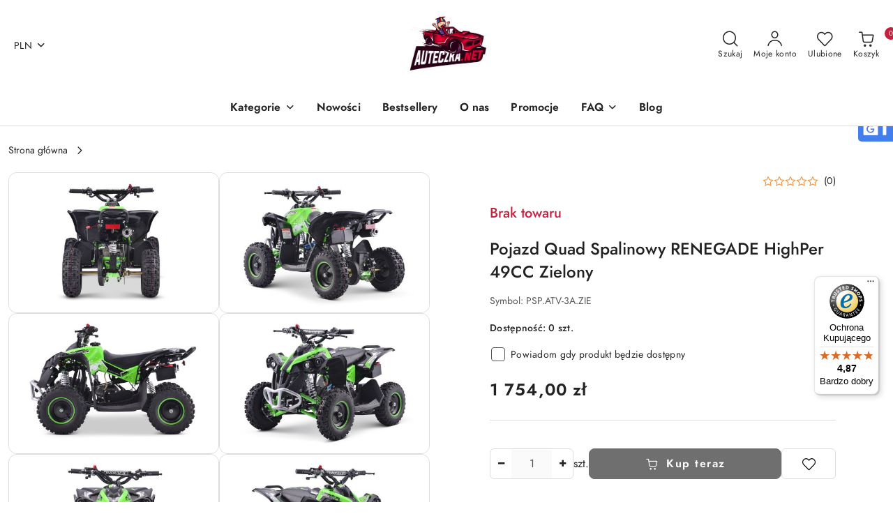

--- FILE ---
content_type: text/html; charset=utf-8
request_url: https://auteczka.net/Pojazd-Quad-Spalinowy-RENEGADE-HighPer-49CC-Zielony-p47422
body_size: 48264
content:
<!DOCTYPE html>
<html lang="pl" currency="PLN"  class=" ">
	<head>
		<meta http-equiv="Content-Type" content="text/html; charset=UTF-8" />
		<meta name="description" content="Pojazd Quad Spalinowy RENEGADE HighPer 49CC Zielony Specyfikacja Quad Spalinowy RENEGADE HIPERFECT 49CC  Specyfikacja solidna, wytrzymała rama malowana proszkowo wzmacniany tylny wahacz wysokiej jakości elastyczne plastiki  filtr powietrza stożkowy tablic">
		<meta name="keywords" content="Pojazd,Quad,Spalinowy,RENEGADE,HighPer,49CC,Zielony,Specyfikacja,HIPERFECT,49CC ,solidna,wytrzymała,rama,malowana,proszkowo,wzmacniany,tylny,wahacz,wysokiej,jakości,elastyczne,plastiki ,filtr,powietrza,stożkowy,tabliczka,znamionowa,numerem,silnika,serią,p">
					<meta name="generator" content="Sky-Shop">
						<meta name="author" content="Auteczka.NET - działa na oprogramowaniu sklepów internetowych Sky-Shop.pl">
		<meta name="viewport" content="width=device-width, initial-scale=1.0">
		<meta name="skin_id" content="flex">
		<meta property="og:title" content="Pojazd Quad Spalinowy RENEGADE HighPer 49CC Zielony">
		<meta property="og:description" content="Pojazd Quad Spalinowy RENEGADE HighPer 49CC Zielony Specyfikacja Quad Spalinowy RENEGADE HIPERFECT 49CC  Specyfikacja solidna, wytrzymała rama malowana proszkowo wzmacniany tylny wahacz wysokiej jakości elastyczne plastiki  filtr powietrza stożkowy tablic">
					<meta property="og:image" content="https://auteczka.net/images/auteczka/206000-207000/Pojazd-Quad-Spalinowy-RENEGADE-HighPer-49CC-Zielony_%5B206546%5D_568.jpg">
			<meta property="og:image:type" content="image/jpeg">
			<meta property="og:image:width" content="568">
			<meta property="og:image:height" content="379">
			<link rel="image_src" href="https://auteczka.net/images/auteczka/206000-207000/Pojazd-Quad-Spalinowy-RENEGADE-HighPer-49CC-Zielony_%5B206546%5D_568.jpg">
							<link rel="shortcut icon" href="/upload/auteczka/favicon.png">
									<link rel="next" href="https://auteczka.net/Pojazd-Quad-Spalinowy-RENEGADE-HighPer-49CC-Zielony-p47422/pa/2#scr">
							<link rel="canonical" href="https://auteczka.net/Pojazd-Quad-Spalinowy-RENEGADE-HighPer-49CC-Zielony-p47422">
						<title>Pojazd Quad Spalinowy RENEGADE HighPer 49CC Zielony</title>
		<script src="https://analytics.ahrefs.com/analytics.js" data-key="1qBDZWYQo0NsIOz6ps1+Ig" async></script>

				


    <script type="text/plain" data-cookiecategory="marketing">
        !function(f, b, e, v, n, t, s) {
            if (f.fbq) return;
            n = f.fbq = function() {
                n.callMethod ?
                    n.callMethod.apply(n, arguments) : n.queue.push(arguments)
            };
            if (!f._fbq) f._fbq = n;
            n.push = n;
            n.loaded = !0;
            n.version = '2.0';
            n.queue = [];
            t = b.createElement(e);
            t.async = !0;
            t.src = v;
            s = b.getElementsByTagName(e)[0];
            s.parentNode.insertBefore(t, s)
        }(window,
            document, 'script', 'https://connect.facebook.net/en_US/fbevents.js');
        fbq('init', '328977814454471');

				fbq('track', 'PageView', {}, { eventID: 'PageView.0592020001768592032' } );
				fbq('track', 'ViewContent', {"value":1754,"currency":"PLN","content_ids":[47422],"content_type":"product","content_name":"Pojazd Quad Spalinowy RENEGADE HighPer 49CC Zielony"}, { eventID: 'ViewContent.0592020001768592032' } );
		    </script>
    <noscript>
        <img height="1" width="1" src="https://www.facebook.com/tr?id=328977814454471&ev=&noscript=1">
    </noscript>

<!-- edrone -->
	<script type="text/plain" data-cookiecategory="marketing">
		(function (srcjs) {
			window._edrone = window._edrone || {};

							_edrone.action_type = 'product_view';
							_edrone.app_id = '662b734bbbb64';
							_edrone.version = '1.0.0';
							_edrone.platform_version = '1.0.0';
							_edrone.platform = 'sky_shop';
							_edrone.product_category_ids = '883';
							_edrone.product_category_names = '';
							_edrone.product_urls = 'https%3A%2F%2Fauteczka.net%2FPojazd-Quad-Spalinowy-RENEGADE-HighPer-49CC-Zielony-p47422';
							_edrone.product_availability = '0';
							_edrone.product_ids = '47422';
							_edrone.product_titles = 'Pojazd+Quad+Spalinowy+RENEGADE+HighPer+49CC+Zielony';
							_edrone.product_images = 'https%3A%2F%2Fauteczka.net%2Fimages%2Fauteczka%2F206000-207000%2FPojazd-Quad-Spalinowy-RENEGADE-HighPer-49CC-Zielony_%5B206546%5D_1200.jpg';
							_edrone.product_skus = 'PSP.ATV-3A.ZIE';
			
			var doc = document.createElement('script');
			doc.type = 'text/javascript';
			doc.async = true;
			doc.src = ('https:' == document.location.protocol ? 'https:' : 'http:') + srcjs;
			var s = document.getElementsByTagName('script')[0];
			s.parentNode.insertBefore(doc, s);
		})("//d3bo67muzbfgtl.cloudfront.net/edrone_2_0.js?app_id=");
	</script>



	
        <script>
        const getCookie = (name) => {
            const pair = document.cookie.split('; ').find(x => x.startsWith(name+'='))
            if (pair) {
                return JSON.parse(pair.split('=')[1])
            }
        }

        const ccCookie = getCookie('cc_cookie')

        window.dataLayer = window.dataLayer || [];
        function gtag(){dataLayer.push(arguments);}

        gtag('consent', 'default', {
            'ad_storage': 'denied',
            'analytics_storage': 'denied',
            'ad_user_data': 'denied',
            'ad_personalization':  'denied',
            'security_storage': 'denied',
            'personalization_storage': 'denied',
            'functionality_storage': 'denied',
            wait_for_update: 500
        });

        // --- MICROSOFT ---
        window.uetq = window.uetq || [];
        window.uetq.push('consent', 'default', {
            'ad_storage': 'denied'
        });

        if (ccCookie) {
            gtag('consent', 'update', {
                'ad_storage': ccCookie.categories.includes('marketing') ? 'granted' : 'denied',
                'analytics_storage': ccCookie.categories.includes('analytics') ? 'granted' : 'denied',
                'ad_user_data': ccCookie.categories.includes('marketing') ? 'granted' : 'denied',
                'ad_personalization':  ccCookie.categories.includes('marketing') ? 'granted' : 'denied',
                'security_storage': 'granted',
                'personalization_storage': 'granted',
                'functionality_storage': 'granted'
            });

            // --- MICROSOFT ---
            window.uetq.push('consent', 'update', {
                'ad_storage': ccCookie.categories.includes('marketing') ? 'granted' : 'denied'
            });
        }

    </script>
        <script async src="https://www.googletagmanager.com/gtag/js?id=G-8VVXDV7R4Q"></script>
    <script>
        window.dataLayer = window.dataLayer || [];
        function gtag(){dataLayer.push(arguments);}
        gtag('js', new Date());

        gtag('config', 'G-8VVXDV7R4Q');
    </script>
	


	<script>
		var GA_4_PRODUCTS_DATA =  [{"item_id":47422,"item_brand":null,"item_category":null}] ;
			</script>







		<script type="text/javascript">

			function imageLoaded(element, target = "prev") {
				let siblingElement;
				if (target === "prev") {
					siblingElement = element.previousElementSibling;
				} else if (target === "link") {
					siblingElement = element.parentElement.previousElementSibling;
				}
				if (siblingElement && (siblingElement.classList.contains("fa") || siblingElement.classList.contains("icon-refresh"))) {
					siblingElement.style.display = "none";
				}
			}
			</script>

        		<link rel="stylesheet" href="/view/new/scheme/public/_common/scss/libs/bootstrap5.min.css">
		<link rel="stylesheet"  href="/view/new/scheme/public/_common/scss/libs/angular-material.min.css">
		
		<link rel="stylesheet" href="/view/new/userContent/auteczka/style.css?v=668">
		<!-- TikTok Pixel Code Start -->
<script>
!function (w, d, t) {
  w.TiktokAnalyticsObject=t;var ttq=w[t]=w[t]||[];ttq.methods=["page","track","identify","instances","debug","on","off","once","ready","alias","group","enableCookie","disableCookie","holdConsent","revokeConsent","grantConsent"],ttq.setAndDefer=function(t,e){t[e]=function(){t.push([e].concat(Array.prototype.slice.call(arguments,0)))}};for(var i=0;i<ttq.methods.length;i++)ttq.setAndDefer(ttq,ttq.methods[i]);ttq.instance=function(t){for(
var e=ttq._i[t]||[],n=0;n<ttq.methods.length;n++)ttq.setAndDefer(e,ttq.methods[n]);return e},ttq.load=function(e,n){var r="https://analytics.tiktok.com/i18n/pixel/events.js",o=n&&n.partner;ttq._i=ttq._i||{},ttq._i[e]=[],ttq._i[e]._u=r,ttq._t=ttq._t||{},ttq._t[e]=+new Date,ttq._o=ttq._o||{},ttq._o[e]=n||{};n=document.createElement("script")
;n.type="text/javascript",n.async=!0,n.src=r+"?sdkid="+e+"&lib="+t;e=document.getElementsByTagName("script")[0];e.parentNode.insertBefore(n,e)};


  ttq.load('D0499ARC77UFFMMCKTS0');
  ttq.page();
}(window, document, 'ttq');
</script>
<!-- TikTok Pixel Code End -->


<meta name="msvalidate.01" content="6786915059391810DE9CC5FDFBB084CA">

<!--  Hotjar Tracking Code for https://auteczka.net -->
<script>
    (function(h,o,t,j,a,r){
        h.hj=h.hj||function(){(h.hj.q=h.hj.q||[]).push(arguments)};
        h._hjSettings={hjid:3849950,hjsv:6};
        a=o.getElementsByTagName('head')[0];
        r=o.createElement('script');r.async=1;
        r.src=t+h._hjSettings.hjid+j+h._hjSettings.hjsv;
        a.appendChild(r);
    })(window,document,'https://static.hotjar.com/c/hotjar-','.js?sv=');
</script>

<script>
const LANG = "pl",
CURRENCY = "PLN",
CONTROLER = "product",
CAT_ID = 0,
CAT_NAME = "",
PROD_ID = 47422,
PROD_PRICE = 1754.00,
PROD_NAME = "Pojazd Quad Spalinowy RENEGADE HighPer 49CC Zielony",
PROD_AMOUNT = 0,
NEWS_ID = 0;
</script>




<meta name="facebook-domain-verification" content="b23uzii5fezk7gvauaxafb0z22qakx">
<!-- Google Tag Manager -->
<script>(function(w,d,s,l,i){w[l]=w[l]||[];w[l].push({'gtm.start':
new Date().getTime(),event:'gtm.js'});var f=d.getElementsByTagName(s)[0],
j=d.createElement(s),dl=l!='dataLayer'?'&l='+l:'';j.async=true;j.src=
'https://www.googletagmanager.com/gtm.js?id='+i+dl;f.parentNode.insertBefore(j,f);
})(window,document,'script','dataLayer','GTM-NQWKPNK');</script>
<!-- End Google Tag Manager -->

<!-- Social Media -->
<div class="kac-sm-panel">
<ul>
<li class="kac-sm-block kac-sm-gmb"><a href="https://www.google.pl/maps/place/AUTECZKA.NET+sklep+internetowy:+autka,+motorki,+quady+na+akumulator/@50.1221271,22.4429695,15z/data=!4m2!3m1!1s0x0:0x912a44c5dd0bbb4?sa=X&amp;ved=2ahUKEwjujKDDkJPrAhVnx4sKHQXgCQAQ_BIwE3oECBEQCA" target="_blank" rel="noopener"><img src="/upload/auteczka/images/gmb-icon.png" alt="Jesteśmy na GMB"><span class="kac-sm-with">GMB</span></a></li>
</ul>
</div>
<!--kac-sm.css-->
<style>
/*******************************************/
/*     ClearSense:  www.clearsense.pl      */
/* 	    Wykonał: Łukasz Kacprzak       */
/*******************************************/
.kac-sm-panel{
position: fixed;
top: 150px;
right: -100px;
z-index:99;
}
.kac-sm-panel ul{
list-style-type: none;
}
.kac-sm-panel li{
border-radius: 5px;
width: 140px;
height: 40px;
padding: 5px;
margin: 3px 0px;
position: relative;
right: 0px;
box-sizing: initial;
}
.kac-sm-panel span{
width: 80px;
display: inline;
font-size: 16px;
vertical-align: middle;
padding-bottom: 13px;
position: absolute;
top: 15px;
left: 50px;
color: #FFF;
font-family: sans-serif;
font-weight: 700;
}
.kac-sm-text-black {
color: #000000 !important;
}
.kac-sm-panel a{
text-decoration: none;
}
.kac-sm-block{
transition: right 0.5s ease-out 0s;
}
.kac-sm-block:hover{
right: 90px;
}

.kac-sm-fb{
background: none repeat scroll 0% 0% #295C9E;
}.kac-sm-gplus{
background:  none repeat scroll 0% 0% #DA2128;
}.kac-sm-pkt{
background:  none repeat scroll 0% 0% #FFFFFF;
}.kac-sm-twitter{
background:  none repeat scroll 0% 0% #16B9ED;
}.kac-sm-blog{
background:  none repeat scroll 0% 0% #0171BB;
}.kac-sm-pinterest{
background:  none repeat scroll 0% 0% #D73532;
}.kac-sm-youtube{
background:  none repeat scroll 0% 0% #E32C26;
}.kac-sm-goldenline{
background:  none repeat scroll 0% 0% #FFFFFF;
}.kac-sm-allegro{
background:  none repeat scroll 0% 0% #FF5A00;
}.kac-sm-linkedin{
background:  none repeat scroll 0% 0% #0097BD;
}.kac-sm-googlekspert{
background:  none repeat scroll 0% 0% #FFFFFF;
}.kac-sm-payback{
background:  none repeat scroll 0% 0% #00349A;
}.kac-sm-gmb{
background:  none repeat scroll 0% 0% #427FED;
}
@media screen and (max-width:640px){ .kac-sm-panel{display:none;} }
</style>
		
		<script src="/view/new/scheme/public/_common/js/libs/promise/promise.min.js"></script>
		<script src="/view/new/scheme/public/_common/js/libs/jquery/jquery.min.js"></script>
		<script src="/view/new/scheme/public/_common/js/libs/angularjs/angularjs.min.js"></script>
	</head>
	<body 		  data-coupon-codes-active="1"
		  data-free-delivery-info-active="0"
		  data-generate-pdf-config="PRODUCT_AND_CART"
		  data-hide-price="0"
		  data-is-user-logged-id="0"
		  data-loyalty-points-active="0"
		  data-cart-simple-info-quantity="0"
		  data-cart-simple-info-price="0,00 zł"
		  data-base="PLN"
		  data-used="PLN|zł"
		  data-rates="'PLN':1,'HUF':0.010932,'CZK':0.1737,'EUR':4.2192"
		  data-decimal-hide="0"
		  data-decimal=","
		  data-thousand=" "
		   data-js-hash="892c35a048"		  data-gtag-events="true" data-gtag-id="G-8VVXDV7R4Q"		  		  class="		  		  		  		  "
		  		  		  		  		  data-hurt-price-type=""
		  data-hurt-price-text=""
		  		  data-tax="23"
	>
		<!-- Google Tag Manager (noscript) -->
<noscript><iframe src="https://www.googletagmanager.com/ns.html?id=GTM-NQWKPNK"
height="0" width="0" style="display:none;visibility:hidden"></iframe></noscript>
<!-- End Google Tag Manager (noscript) -->

<script>
  (function(a,b,c,d,e,f,g,h,i){
    h=a.SPT={u:d},a.SP={init:function(a,b){h.ai=a;h.cb=b},
    go:function(){(h.eq=h.eq||[]).push(arguments)}},
    g=b.getElementsByTagName(c)[0],f=b.createElement(c),
    f.async=1,f.src="//js"+d+e,i=g.parentNode.insertBefore(f,g)
  })(window,document,"script",".trustisto.com","/socialproof.js");
  SP.init("0bb94fcc20671d20");
  var shc = 'product';
  if (shc === 'index') {
    SP.go('startPage');
  } else if (shc === 'product') {
    SP.go('productPage', {
      productId: '47422',
      product: 'Pojazd Quad Spalinowy RENEGADE HighPer 49CC Zielony',
      link: document.location.href,
      image: '$SP.platforms.custom.getMetaValue,og:image'
    });
  } else if (shc === 'category') {
    SP.go('categoryAndSearchPage');
  } else if (shc === 'cart') {
    SP.go('basketPage');
  } 
</script>
		
					
<!-- Google Tag Manager (noscript) -->
<noscript>
    <iframe src="https://www.googletagmanager.com/ns.html?id=G-8VVXDV7R4Q"
                  height="0" width="0" style="display:none;visibility:hidden"></iframe>
</noscript>
<!-- End Google Tag Manager (noscript) -->
		


<div id="aria-live" role="alert" aria-live="assertive" class="sr-only">&nbsp;</div>
<main class="skyshop-container" data-ng-app="SkyShopModule">
		
<div class="header_topbar_logo_center-wrapper header_wrapper" data-ng-controller="CartCtrl" data-ng-init="init({type: 'QUICK_CART', turnOffSales: 0})">
        
<md-sidenav role="dialog" aria-modal="true" ng-cloak md-component-id="mobile-cart" class="md-sidenav-right position-fixed full-width-sidenav" sidenav-swipe>
    <md-content layout-padding="">
        <div class="dropdown dropdown-quick-cart">
            
<div data-ng-if="data.cartSelected || data.hidePrice" id="header_cart" class="header_cart">
    <!--googleoff: all-->

    <div class="header_cart_title d-flex align-items-center justify-content-between hidden-on-desktop">
        <span class="sky-f-body-bold">Koszyk (<span data-ng-bind="data.cartAmount">0</span>)</span>
        <button aria-label="Zamknij podgląd koszyka" class="border-0 bg-transparent d-flex" data-ng-keydown="closeMobileCart($event)" data-ng-click="closeMobileCart($event)"><span class="icon-close_24 icon-24 icon-600"></span></button>
    </div>

    <div data-ng-if="data.cartSelected.items.length" class="products-scroll" data-scrollbar>
        <ul class="products">
            <li aria-labelledby="prod-[{[$index]}]-name"
                    data-nosnippet data-ng-repeat="item in data.cartSelected.items track by item.id"
                data-ng-if="item.type !== 'GRATIS_PRODUCT'"
                class="product-tile justify-content-between d-flex align-items-start">

                <button class="d-flex flex-grow-1 border-0 bg-transparent text-decoration-children" data-ng-click="openProductPage(item.product)" data-ng-disabled="isApiPending">
                    <img class="product-image"
                         data-ng-srcset="[{[item.product.photo.url]}] 75w"
                         sizes="(max-width: 1200px) 75px, 100px"
                         data-ng-src="[{[item.product.photo.url]}]"
                         alt="[{[item.product.name]}]"
                         aria-hidden="true"/>
                    <div>
                        <h3 id="prod-[{[$index]}]-name"
                            class="product-name sky-f-small-regular text-start child-decoration">
                            <span aria-label="Produkt [{[$index+1]}]:"></span>
                            <span data-ng-bind="item.product.name"></span>
                        </h3>
                        <p class="product-total text-start">
                            <span class="sr-only">Ilość:</span>
                            <span data-ng-bind="item.quantity"></span>
                            <span aria-hidden="true">x</span>
                            <span class="sr-only">Cena jednostkowa:</span>
                            <span class="sky-f-small-bold text-lowercase" data-ng-bind-html="item.unitPriceSummary | priceFormat:''"></span>
                        </p>
                    </div>
                </button>
                <div>
                    <button aria-label="Usuń produkt z koszyka: [{[item.product.name]}]"
                            type="button"
                            class="d-flex border-0 bg-transparent p-0 m-2"
                            is-disabled="isApiPending"
                            remove-list-item
                            parent-selector-to-remove="'li'"
                            collapse-animation="true"
                            click="deleteCartItem(item.id)">
                        <span class="icon-close_circle_24 icon-18 cursor-pointer">
                        <span class="path1"></span>
                        <span class="path2"></span>
                    </span>
                    </button>

                </div>
            </li>
        </ul>
    </div>
    <div data-ng-if="!data.cartSelected.items.length"
         class="cart-empty d-flex justify-content-center align-items-center">
        <span class="sky-f-body-medium">Koszyk jest pusty</span>
    </div>
    
<section data-ng-if="cartFinalDiscountByFreeDelivery() || (data.cartFreeDelivery && data.cartFreeDelivery.status !== data.cartFreeDeliveryStatuses.NOT_AVAILABLE)" class="free_shipment sky-statement-green sky-rounded-4 sky-mb-1">
  <div data-ng-if="!cartFinalDiscountByFreeDelivery()  && data.cartFreeDelivery && data.cartFreeDelivery.missingAmount > 0">
    <p class="d-flex justify-content-center align-items-center mb-0 color-inherit">
      <span class="icon-truck icon-24 me-2"></span>
      <span class="core_addAriaLivePolite sky-f-caption-regular">
            Do bezpłatnej dostawy brakuje
        <span class="sky-f-caption-medium text-lowercase" data-ng-bind-html="data.cartFreeDelivery | priceFormat: ''">-,--</span>
        </span>
    </p>
  </div>
  <div data-ng-if="cartFinalDiscountByFreeDelivery() || data.cartFreeDelivery.missingAmount <= 0">
    <div class="cart-upper strong special free-delivery d-flex justify-content-center align-items-center">
      <span class="icon-truck icon-24 me-2 sky-text-green-dark"></span>
      <span class="core_addAriaLivePolite sky-f-caption-medium sky-text-green-dark text-uppercase">Darmowa dostawa!</span>
    </div>
  </div>
</section>    <div role="region" aria-labelledby="order_summary">
        <h3 id="order_summary" class="sr-only">Podsumowanie zamówienia</h3>
        <p class="d-flex justify-content-between color-inherit mb-0">
                <span class="sky-f-body-bold sky-letter-spacing-1per">Suma                 </span>
            <span data-ng-if="!data.hidePrice" class="price-color sky-f-body-bold sky-letter-spacing-1per"
                  data-ng-bind-html="data.cartSelected.priceSummary | priceFormat:'':true">0,00 zł</span>
            <span data-ng-if="data.hidePrice" class="sky-f-body-bold"></span>
        </p>
                <p class="quick-cart-products-actions__summary-discount-info mb-0" data-ng-if="data.cartSelected.priceSummary.final.gross != data.cartSelected.priceSummary.base.gross">
            <small>Cena uwzględnia rabaty</small>
        </p>
    </div>
    <div class="execute-order-container">
        <button type="button"
                data-ng-click="executeOrder($event)"
                data-ng-keydown="executeOrder($event)"
                class="btn btn-primary sky-f-body-bold d-block w-100">
            Realizuj zamówienie
        </button>
    </div>


    <!--googleon: all-->
</div>        </div>
    </md-content>
</md-sidenav>        <header class="header header_topbar_logo_center " data-sticky="yes">
        

<div class="header_searchbar_panel d-flex align-items-top">
  <div class="container-xxl">
    <div class="container container-wrapper d-flex justify-content-center">
      
<form id="header_panel_searchbar" class="header_searchbar" method="GET" action="/category/#top">

    <div class="sky-input-group-material input-group">
        <input aria-label="Wyszukaj produkt"
               class="form-control sky-f-small-regular p-1 pb-0 pt-0 pe-4 core_quickSearchAjax"
               cy-data="headerSearch"
               type="search"
               name="q"
               value=""
               placeholder="Szukaj"
               autocomplete="off"
               product-per-page="5"
                       />
                <button type="submit" value="Szukaj" aria-label="Szukaj i przejdź do wyników wyszukiwania" class="p-1 pb-0 pt-0">
            <span class="icon-search_big icon-20"></span>
        </button>
    </div>
        <div aria-live="assertive" class="aria-live-quick-search sr-only"></div>
    <div class="core_quickSearchAjaxHints hidden">
        <div class="search d-flex align-items-center flex-column">
            <div class="search-loading text-center">
                <span class="icon-refresh spinner icon-30 sky-text-black-primary"></span>
            </div>
            <div         class="search-information text-center hidden">
                <span class="information sky-f-small-regular"></span>
            </div>
            <table class="search-results w-100">
                <tr class="search-result-pattern hidden" data-id="{{:id:}}">
                    <td class="w-100" role="group">
                        <a href="#{{:url:}}" class="link d-flex">
                            <div class="search-img">
                                <img src="/view/new/img/transparent.png" data-src="{{:image:}}_60.jpg" alt=""/>
                            </div>
                            <div class="search-info">
                                <div class="search-name">
                                    <span class="sr-only">Produkt {{:position:}}:</span>
                                    <span class="sky-f-small-regular">{{:name:}}</span>
                                    <span class="sr-only">.</span>
                                </div>
                                <div class="search-price">
                                  <span  class="sky-f-small-bold {{:is_discount:}}">
                                      <span class="sr-only">Cena przed promocją:</span>
                                      <span class="core_priceFormat" data-price="{{:price:}}"></span>
                                      <span class="sr-only">.</span>
                                  </span>
                                    <span class="price sky-f-small-bold sky-text-red">
                                        <span class="sr-only">{{:aria_price:}}</span>
                                        <span class="core_priceFormat " data-price="{{:price_discount:}}"></span>
                                        <span class="sr-only">.</span>
                                    </span>
                                </div>
                            </div>
                        </a>
                    </td>
                </tr>
            </table>
            <div class="search-count hidden">
                 <button aria-label="Przejdź do wszystkich wyników wyszukiwania" type="submit" class="sky-f-small-regular border-0 bg-transparent text-decoration-children">
                     <span class="child-decoration">
                         Pokaż wszystkie:<span class="ms-1 sky-f-small-medium count"></span>
                     </span>
                 </button>
            </div>
        </div>
    </div>
    </form>      <button aria-label="Zamknij wyszukiwarkę" id="toggleHeaderSearchbarPanel" type="button" class="close-searchbar ms-2 bg-transparent border-0">
        <span class="icon-close_28 icon-28"></span>
      </button>
    </div>
  </div>
</div>
<div class="container-xxl header_with_logo_center">
  <div class="container container-wrapper">
    <div class="header-components d-flex justify-content-between align-items-center">
      <div class="logo-wrapper d-flex hidden-on-desktop">
        <div class="d-flex align-items-center">
          
<div class="hidden-on-desktop d-flex align-items-center mb-3 mt-3">
    <button aria-label="Otwórz menu główne" type="button" id="mobile-open-flex-menu" class="icon-hamburger_menu icon-23 sky-cursor-pointer border-0 bg-transparent p-0 icon-black"></button>

    <div id="mobile-flex-menu" class="flex_menu">
        <div class="flex_menu_title d-flex align-items-center justify-content-between hidden-on-desktop">
            <button aria-label="Powrót do poprzedniego poziomu menu" class="flex_back_button icon-arrow_left_32 icon-600 bg-transparent border-0 p-0 icon-black" ></button>
            <span class="sky-f-body-bold title">
                <span class="ms-3 me-3 logo">
                    
<!--PARAMETERS:
    COMPONENT_CLASS
    SRC
    ALT
    DEFAULT_ALT
-->

<a href="/" class=" header_mobile_menu_logo d-flex align-items-center">
    <img data-src-old-browser="/upload/auteczka/logos/logo%282%29_1.png"  src="/upload/auteczka/logos/logo%282%29.webp" alt=" Auteczka.NET " />
</a>                </span>

            </span>
            <button id="mobile-flex-menu-close" type="button" aria-label="Zamknij menu główne" class="icon-close_24 icon-24 icon-600 mx-3 bg-transparent border-0 p-0 icon-black"></button>
        </div>
        <div class="categories-scroll scroll-content">
            <ul class="main-categories categories-level-1">
                
                                                <li>
                    <a
                              role="button" aria-haspopup="true"  tabindex="0"                            data-title="Kategorie" ">
                        <span>Kategorie</span>
                        <span class="icon-arrow_right_16 icon-16 icon-600"></span>
                    </a>
                                            <ul aria-label="Lista opcji dla grupy: Kategorie" class="categories-level-2">
                                                            <li>
                                    <a role="button" aria-haspopup="true" tabindex="0" data-title="Samochody dla dzieci" href="/Samochody-dla-dzieci-c767">
                                        <span>Samochody dla dzieci</span>
                                                                                <span class="icon-arrow_right_16 icon-16 icon-600"></span>
                                                                            </a>
                                                                            <ul class="categories-level-3">
                                                                                        <li>
                                                <a data-title="Jednoosobowe" href="/Jednoosobowe-c20">
                                                    <span>Jednoosobowe</span>
                                                </a>
                                            </li>
                                                                                        <li>
                                                <a data-title="Dwuosobowe" href="/Dwuosobowe-c21">
                                                    <span>Dwuosobowe</span>
                                                </a>
                                            </li>
                                                                                    </ul>
                                                                    </li>
                                                            <li>
                                    <a role="button" aria-haspopup="true" tabindex="0" data-title="Pojazdy elektryczne" href="/Pojazdy-elektryczne-c81">
                                        <span>Pojazdy elektryczne</span>
                                                                                <span class="icon-arrow_right_16 icon-16 icon-600"></span>
                                                                            </a>
                                                                            <ul class="categories-level-3">
                                                                                        <li>
                                                <a data-title="Dla dziewczynki" href="/Dla-dziewczynki-c772">
                                                    <span>Dla dziewczynki</span>
                                                </a>
                                            </li>
                                                                                        <li>
                                                <a data-title="Dla chłopca" href="/Dla-chlopca-c771">
                                                    <span>Dla chłopca</span>
                                                </a>
                                            </li>
                                                                                        <li>
                                                <a data-title="Motorki elektryczne dla dzieci" href="/Motorki-elektryczne-dla-dzieci-c15">
                                                    <span>Motorki elektryczne dla dzieci</span>
                                                </a>
                                            </li>
                                                                                        <li>
                                                <a data-title="Motory na akumulator dla dzieci" href="/Motory-na-akumulator-dla-dzieci-c765">
                                                    <span>Motory na akumulator dla dzieci</span>
                                                </a>
                                            </li>
                                                                                        <li>
                                                <a data-title="Quady dla dzieci" href="/Quady-dla-dzieci-c16">
                                                    <span>Quady dla dzieci</span>
                                                </a>
                                            </li>
                                                                                        <li>
                                                <a data-title="Traktory i koparki elektryczne dla dzieci" href="/Traktory-i-koparki-dla-dzieci">
                                                    <span>Traktory i koparki elektryczne dla dzieci</span>
                                                </a>
                                            </li>
                                                                                        <li>
                                                <a data-title="Pojazdy PEG PEREGO" href="/Pojazdy-PEG-PEREGO-c776">
                                                    <span>Pojazdy PEG PEREGO</span>
                                                </a>
                                            </li>
                                                                                        <li>
                                                <a data-title="Pojazdy do DRIFTU" href="/Pojazdy-do-DRIFTU-c777">
                                                    <span>Pojazdy do DRIFTU</span>
                                                </a>
                                            </li>
                                                                                        <li>
                                                <a data-title="Różowe autka dla dziewczynki" href="/Rozowe-autka-dla-dziewczynki-c933">
                                                    <span>Różowe autka dla dziewczynki</span>
                                                </a>
                                            </li>
                                                                                        <li>
                                                <a data-title="Pojazdy przemysłowo budowlane na akumulator" href="/Pojazdy-przemyslowo-budowlane-na-akumulator-c935">
                                                    <span>Pojazdy przemysłowo budowlane na akumulator</span>
                                                </a>
                                            </li>
                                                                                    </ul>
                                                                    </li>
                                                            <li>
                                    <a role="button" aria-haspopup="true" tabindex="0" data-title="Części zamienne" href="/Czesci-zamienne-c98">
                                        <span>Części zamienne</span>
                                                                                <span class="icon-arrow_right_16 icon-16 icon-600"></span>
                                                                            </a>
                                                                            <ul class="categories-level-3">
                                                                                        <li>
                                                <a data-title="Imienne tablice rejestracyjne" href="/Imienne-tablice-rejestracyjne-c739">
                                                    <span>Imienne tablice rejestracyjne</span>
                                                </a>
                                            </li>
                                                                                        <li>
                                                <a data-title="Akumulatory" href="/Akumulatory-c769">
                                                    <span>Akumulatory</span>
                                                </a>
                                            </li>
                                                                                        <li>
                                                <a data-title="Ładowarki" href="/Ladowarki-c770">
                                                    <span>Ładowarki</span>
                                                </a>
                                            </li>
                                                                                        <li>
                                                <a data-title="Nadwozie i oświetlenie do aut dla dzieci" href="/Nadwozie-i-oswietlenie-do-aut-dla-dzieci-c738">
                                                    <span>Nadwozie i oświetlenie do aut dla dzieci</span>
                                                </a>
                                            </li>
                                                                                        <li>
                                                <a data-title="Koła do aut dla dzieci" href="/Kola-do-aut-dla-dzieci-c732">
                                                    <span>Koła do aut dla dzieci</span>
                                                </a>
                                            </li>
                                                                                        <li>
                                                <a data-title="Sterowniki i piloty do aut dla dzieci" href="/Sterowniki-i-piloty-do-aut-dla-dzieci-c733">
                                                    <span>Sterowniki i piloty do aut dla dzieci</span>
                                                </a>
                                            </li>
                                                                                        <li>
                                                <a data-title="Układ kierowniczy do aut dla dzieci" href="/Uklad-kierowniczy-do-aut-dla-dzieci-c734">
                                                    <span>Układ kierowniczy do aut dla dzieci</span>
                                                </a>
                                            </li>
                                                                                        <li>
                                                <a data-title="Przekładnie i silniki elektryczne do aut dla dzieci" href="/Przekladnie-i-silniki-elektryczne-do-aut-dla-dzieci-c735">
                                                    <span>Przekładnie i silniki elektryczne do aut dla dzieci</span>
                                                </a>
                                            </li>
                                                                                        <li>
                                                <a data-title="Pokrowce do aut dla dzieci" href="/Pokrowce-do-aut-dla-dzieci-c737">
                                                    <span>Pokrowce do aut dla dzieci</span>
                                                </a>
                                            </li>
                                                                                        <li>
                                                <a data-title="Przełączniki, pedały, drążki, dźwignie" href="/Przelaczniki-pedaly-drazki-dzwignie-c976">
                                                    <span>Przełączniki, pedały, drążki, dźwignie</span>
                                                </a>
                                            </li>
                                                                                        <li>
                                                <a data-title="Układ elektryczny do aut dla dzieci" href="/Uklad-elektryczny-do-aut-dla-dzieci-c736">
                                                    <span>Układ elektryczny do aut dla dzieci</span>
                                                </a>
                                            </li>
                                                                                        <li>
                                                <a data-title="Panele AUDIO MP3" href="/Panele-AUDIO-MP3-c980">
                                                    <span>Panele AUDIO MP3</span>
                                                </a>
                                            </li>
                                                                                    </ul>
                                                                    </li>
                                                            <li>
                                    <a role="button" aria-haspopup="true" tabindex="0" data-title="Zabawki zdalnie sterowane" href="/Zabawki-zdalnie-sterowane-c740">
                                        <span>Zabawki zdalnie sterowane</span>
                                                                                <span class="icon-arrow_right_16 icon-16 icon-600"></span>
                                                                            </a>
                                                                            <ul class="categories-level-3">
                                                                                        <li>
                                                <a data-title="Zabawki RC" href="/Zabawki-RC-c83">
                                                    <span>Zabawki RC</span>
                                                </a>
                                            </li>
                                                                                        <li>
                                                <a data-title="Samochody zdalnie sterowane" href="/Samochody-zdalnie-sterowane-c85">
                                                    <span>Samochody zdalnie sterowane</span>
                                                </a>
                                            </li>
                                                                                        <li>
                                                <a data-title="Czołgi zdalnie sterowane" href="/Czolgi-zdalnie-sterowane-c86">
                                                    <span>Czołgi zdalnie sterowane</span>
                                                </a>
                                            </li>
                                                                                        <li>
                                                <a data-title="Traktory zdalnie sterowane" href="/Traktory-zdalnie-sterowane-c87">
                                                    <span>Traktory zdalnie sterowane</span>
                                                </a>
                                            </li>
                                                                                        <li>
                                                <a data-title="Roboty zdalnie sterowane" href="/Roboty-zdalnie-sterowane-c187">
                                                    <span>Roboty zdalnie sterowane</span>
                                                </a>
                                            </li>
                                                                                        <li>
                                                <a data-title="Ciężarówki i koparki zdalnie sterowane" href="/Ciezarowki-i-koparki-zdalnie-sterowane-c199">
                                                    <span>Ciężarówki i koparki zdalnie sterowane</span>
                                                </a>
                                            </li>
                                                                                        <li>
                                                <a data-title="Klocki techniczne" href="/Klocki-techniczne-c186">
                                                    <span>Klocki techniczne</span>
                                                </a>
                                            </li>
                                                                                        <li>
                                                <a data-title="Drony" href="/Drony-c88">
                                                    <span>Drony</span>
                                                </a>
                                            </li>
                                                                                        <li>
                                                <a data-title="Rastar" href="/Rastar-c89">
                                                    <span>Rastar</span>
                                                </a>
                                            </li>
                                                                                    </ul>
                                                                    </li>
                                                            <li>
                                    <a role="button" aria-haspopup="true" tabindex="0" data-title="Gokarty dla dzieci" href="/Gokarty-dla-dzieci-c90">
                                        <span>Gokarty dla dzieci</span>
                                                                                <span class="icon-arrow_right_16 icon-16 icon-600"></span>
                                                                            </a>
                                                                            <ul class="categories-level-3">
                                                                                        <li>
                                                <a data-title="Gokarty na pedały" href="/Gokarty-na-pedaly-c725">
                                                    <span>Gokarty na pedały</span>
                                                </a>
                                            </li>
                                                                                    </ul>
                                                                    </li>
                                                            <li>
                                    <a role="button" aria-haspopup="true" tabindex="0" data-title="Jeździki i pchacze" href="/Jezdziki-i-pchacze-c726">
                                        <span>Jeździki i pchacze</span>
                                                                                <span class="icon-arrow_right_16 icon-16 icon-600"></span>
                                                                            </a>
                                                                            <ul class="categories-level-3">
                                                                                        <li>
                                                <a data-title="Jeździki dla dzieci" href="/Jezdziki-dla-dzieci-c82">
                                                    <span>Jeździki dla dzieci</span>
                                                </a>
                                            </li>
                                                                                        <li>
                                                <a data-title="Pchacze dla dzieci" href="/Pchacze-dla-dzieci-c96">
                                                    <span>Pchacze dla dzieci</span>
                                                </a>
                                            </li>
                                                                                        <li>
                                                <a data-title="Chodziki dla dzieci" href="/Chodziki-dla-dzieci-c97">
                                                    <span>Chodziki dla dzieci</span>
                                                </a>
                                            </li>
                                                                                        <li>
                                                <a data-title="Traktorki na pedały" href="/Traktorki-na-pedaly-c808">
                                                    <span>Traktorki na pedały</span>
                                                </a>
                                            </li>
                                                                                    </ul>
                                                                    </li>
                                                            <li>
                                    <a role="button" aria-haspopup="true" tabindex="0" data-title="Rowerki dla dzieci" href="/Rowerki-dla-dzieci-c94">
                                        <span>Rowerki dla dzieci</span>
                                                                                <span class="icon-arrow_right_16 icon-16 icon-600"></span>
                                                                            </a>
                                                                            <ul class="categories-level-3">
                                                                                        <li>
                                                <a data-title="Rowerki trójkołowe" href="/Rowerki-trojkolowe-c727">
                                                    <span>Rowerki trójkołowe</span>
                                                </a>
                                            </li>
                                                                                        <li>
                                                <a data-title="Rowerki biegowe" href="/Rowerki-biegowe-c95">
                                                    <span>Rowerki biegowe</span>
                                                </a>
                                            </li>
                                                                                    </ul>
                                                                    </li>
                                                            <li>
                                    <a role="button" aria-haspopup="true" tabindex="0" data-title="Zabawki" href="/Zabawki-c84">
                                        <span>Zabawki</span>
                                                                                <span class="icon-arrow_right_16 icon-16 icon-600"></span>
                                                                            </a>
                                                                            <ul class="categories-level-3">
                                                                                        <li>
                                                <a data-title="Figurki dla dzieci" href="/Figurki-dla-dzieci-c188">
                                                    <span>Figurki dla dzieci</span>
                                                </a>
                                            </li>
                                                                                        <li>
                                                <a data-title="Zabawki kreatywne" href="/Zabawki-kreatywne-c189">
                                                    <span>Zabawki kreatywne</span>
                                                </a>
                                            </li>
                                                                                        <li>
                                                <a data-title="Zabawki interaktywne" href="/Zabawki-interaktywne-c760">
                                                    <span>Zabawki interaktywne</span>
                                                </a>
                                            </li>
                                                                                        <li>
                                                <a data-title="Maty dla dzieci" href="/Maty-dla-dzieci-c754">
                                                    <span>Maty dla dzieci</span>
                                                </a>
                                            </li>
                                                                                        <li>
                                                <a data-title="Klocki" href="/Klocki-c190">
                                                    <span>Klocki</span>
                                                </a>
                                            </li>
                                                                                        <li>
                                                <a data-title="Edukacyjne" href="/Edukacyjne-c191">
                                                    <span>Edukacyjne</span>
                                                </a>
                                            </li>
                                                                                        <li>
                                                <a data-title="Muzyczne" href="/Muzyczne-c192">
                                                    <span>Muzyczne</span>
                                                </a>
                                            </li>
                                                                                        <li>
                                                <a data-title="Maskotki i pluszaki dla dzieci" href="/Maskotki-i-pluszaki-dla-dzieci-c194">
                                                    <span>Maskotki i pluszaki dla dzieci</span>
                                                </a>
                                            </li>
                                                                                        <li>
                                                <a data-title="Zabawki narzędzia" href="/Zabawki-narzedzia-c758">
                                                    <span>Zabawki narzędzia</span>
                                                </a>
                                            </li>
                                                                                        <li>
                                                <a data-title="Kuchnie dla dzieci" href="/Kuchnie-dla-dzieci-c201">
                                                    <span>Kuchnie dla dzieci</span>
                                                </a>
                                            </li>
                                                                                        <li>
                                                <a data-title="Kolejki i tory dla dzieci" href="/Kolejki-i-tory-dla-dzieci-c628">
                                                    <span>Kolejki i tory dla dzieci</span>
                                                </a>
                                            </li>
                                                                                        <li>
                                                <a data-title="Toaletki dla dziewczynek" href="/Toaletki-dla-dziewczynek-c629">
                                                    <span>Toaletki dla dziewczynek</span>
                                                </a>
                                            </li>
                                                                                        <li>
                                                <a data-title="Lalki HANDMADE" href="/Lalki-HANDMADE-c627">
                                                    <span>Lalki HANDMADE</span>
                                                </a>
                                            </li>
                                                                                        <li>
                                                <a data-title="Zabawki do ogrodu" href="/Zabawki-do-ogrodu-c761">
                                                    <span>Zabawki do ogrodu</span>
                                                </a>
                                            </li>
                                                                                        <li>
                                                <a data-title="Zabawki dla chłopców" href="/Zabawki-dla-chlopcow-c741">
                                                    <span>Zabawki dla chłopców</span>
                                                </a>
                                            </li>
                                                                                        <li>
                                                <a data-title="Zabawki dla dziewczynek" href="/Zabawki-dla-dziewczynek-c742">
                                                    <span>Zabawki dla dziewczynek</span>
                                                </a>
                                            </li>
                                                                                        <li>
                                                <a data-title="Zabawki drewniane" href="/Zabawki-drewniane-c757">
                                                    <span>Zabawki drewniane</span>
                                                </a>
                                            </li>
                                                                                    </ul>
                                                                    </li>
                                                            <li>
                                    <a role="button" aria-haspopup="true" tabindex="0" data-title="Do ogrodu" href="/Do-ogrodu-c177">
                                        <span>Do ogrodu</span>
                                                                                <span class="icon-arrow_right_16 icon-16 icon-600"></span>
                                                                            </a>
                                                                            <ul class="categories-level-3">
                                                                                        <li>
                                                <a data-title="Baseny" href="/Baseny-c179">
                                                    <span>Baseny</span>
                                                </a>
                                            </li>
                                                                                        <li>
                                                <a data-title="Hamaki" href="/Hamaki-c180">
                                                    <span>Hamaki</span>
                                                </a>
                                            </li>
                                                                                        <li>
                                                <a data-title="Domki Ogrodowe" href="/Domki-Ogrodowe-c181">
                                                    <span>Domki Ogrodowe</span>
                                                </a>
                                            </li>
                                                                                        <li>
                                                <a data-title="Meble" href="/Meble-c182">
                                                    <span>Meble</span>
                                                </a>
                                            </li>
                                                                                        <li>
                                                <a data-title="Materace / Wyspy" href="/Materace-Wyspy-c183">
                                                    <span>Materace / Wyspy</span>
                                                </a>
                                            </li>
                                                                                    </ul>
                                                                    </li>
                                                            <li>
                                    <a  data-title="OUTLET / WYPRZEDAŻ" href="/OUTLET-WYPRZEDAZ-c768">
                                        <span>OUTLET / WYPRZEDAŻ</span>
                                                                            </a>
                                                                    </li>
                                                            <li>
                                    <a  data-title="ŚWIĄTECZNE PROMOCJE" href="/SWIATECZNE-PROMOCJE-c806">
                                        <span>ŚWIĄTECZNE PROMOCJE</span>
                                                                            </a>
                                                                    </li>
                                                            <li>
                                    <a role="button" aria-haspopup="true" tabindex="0" data-title="Pojazdy Spalinowe" href="/Pojazdy-Spalinowe-c892">
                                        <span>Pojazdy Spalinowe</span>
                                                                                <span class="icon-arrow_right_16 icon-16 icon-600"></span>
                                                                            </a>
                                                                            <ul class="categories-level-3">
                                                                                        <li>
                                                <a data-title="Quady Spalinowe" href="/Quady-Spalinowe-c893">
                                                    <span>Quady Spalinowe</span>
                                                </a>
                                            </li>
                                                                                        <li>
                                                <a data-title="Buggy Spalinowe" href="/Buggy-Spalinowe-c894">
                                                    <span>Buggy Spalinowe</span>
                                                </a>
                                            </li>
                                                                                        <li>
                                                <a data-title="Motocykle / Crossy spalinowe" href="/Motocykle-Crossy-spalinowe-c895">
                                                    <span>Motocykle / Crossy spalinowe</span>
                                                </a>
                                            </li>
                                                                                    </ul>
                                                                    </li>
                                                            <li>
                                    <a  data-title="SUMMER SALE" href="/SUMMER-SALE-c961">
                                        <span>SUMMER SALE</span>
                                                                            </a>
                                                                    </li>
                                                    </ul>
                                    </li>
                                
                
                                                                                
                
                                <li>
                    <a data-title="Nowości" href="/category/c/new" >
                        <span>Nowości</span>
                    </a>
                </li>
                                                                                
                
                                <li>
                    <a data-title="Bestsellery" href="/category/c/bestseller" >
                        <span>Bestsellery</span>
                    </a>
                </li>
                                                                                
                                <li>
                    <a data-title="O nas" href="/news/n/187/O-nas">
                    <span>O nas</span>
                    </a>
                </li>
                
                                                                                
                
                                <li>
                    <a data-title="Promocje" href="/category/c/promotion" >
                        <span>Promocje</span>
                    </a>
                </li>
                                                                                                    <li>
                        <a data-title="FAQ" role="button" aria-haspopup="true" tabindex="0">
                            <span>FAQ</span>
                            <span class="icon-arrow_right_16 icon-16 icon-600"></span>
                        </a>
                        <ul>
                                                        <li>
                                <a data-title="Najczęściej zadawane pytania" href=" /news/n/183/Najczesciej-zadawane-pytania " >
                                    <span>Najczęściej zadawane pytania</span>
                                </a>
                            </li>
                                                    </ul>
                    </li>
                
                
                                                                                
                
                                <li>
                    <a data-title="Blog" href="/blog" >
                        <span>Blog</span>
                    </a>
                </li>
                                                            </ul>
        </div>

    </div>
</div>
          <div class="ms-3 me-3">
            
<!--PARAMETERS:
    COMPONENT_CLASS
    SRC
    ALT
    DEFAULT_ALT
-->

<a href="/" class="d-flex align-items-center">
    <img data-src-old-browser="/upload/auteczka/logos/logo%282%29_1.png"  src="/upload/auteczka/logos/logo%282%29.webp" alt=" Auteczka.NET " />
</a>          </div>
        </div>

        
<!-- PARAMETERS:
     SEARCH_ICON_HIDDEN_ON_DESKTOP
     ICON_LABELS_HIDDEN_ON_DESKTOP

     HIDE_SEARCH
     HIDE_ACCOUNT
     HIDE_CART
     HIDE_MENU_ON_DESKTOP
     CART_SUFFIX_ID

 -->

<nav class=" hidden-on-desktop header_user_menu sky-navbar navbar navbar-expand-lg sky-mt-2-5 sky-mb-2-5 col justify-content-end">
    <ul class="navbar-nav d-flex flex-flow-nowrap align-items-center">
            <li class="nav-item
                hidden-on-desktop">
            <button aria-label="Otwórz wyszukiwarkę" id="toggleHeaderSearchbarPanel" type="button" class="nav-link d-flex flex-column align-items-center bg-transparent border-0">
                <span class="icon-search_big icon-24"></span>
                <span aria-hidden="true" class="sky-f-caption-regular text-nowrap hidden-on-mobile">Szukaj</span>            </button>
        </li>
    
    
                <li class="
                nav-item position-relative">
            <button type="button" aria-label="Liczba ulubionych produktów: 0" class="core_openStore nav-link d-flex flex-column align-items-center bg-transparent border-0">
                <span class="icon-favourite_outline icon-24"></span>
                <span class="sky-f-caption-regular hidden-on-mobile ">Ulubione</span>
                            </button>
        </li>
                                            <li class="
                                        nav-item quick-cart dropdown" >
                    <button
                            id="header-cart-button-mobile"
                            aria-label="Liczba produktów w koszyku: [{[data.cartAmount]}]"
                            aria-haspopup="true"
                            aria-expanded="false"
                            aria-controls="header-cart-menu-mobile"
                            class="nav-link cart-item dropdown-toggle d-flex flex-column align-items-center position-relative bg-transparent border-0"
                            type="button"
                            data-bs-toggle="dropdown"
                            data-ng-keydown="openMobileCart($event)"
                            data-ng-click="openMobileCart($event)" data-ng-mouseenter="loadMobileCart()">
                                    <span class="icon-shipping_bag icon-24"></span>
                                    <span class="sky-f-caption-regular text-nowrap hidden-on-mobile ">Koszyk</span>
                                    <span class="translate-middle sky-badge badge-cart-amount">
                                        <span data-ng-bind="data.cartAmount" class="sky-f-number-in-circle">0</span>
                                    </span>
                    </button>
                    <ul id="header-cart-menu-mobile"  class="dropdown-menu dropdown-quick-cart ">
                                                    <li ng-cloak data-ng-if="data.initCartAmount">
                                
<div data-ng-if="data.cartSelected || data.hidePrice" id="header_cart" class="header_cart">
    <!--googleoff: all-->

    <div class="header_cart_title d-flex align-items-center justify-content-between hidden-on-desktop">
        <span class="sky-f-body-bold">Koszyk (<span data-ng-bind="data.cartAmount">0</span>)</span>
        <button aria-label="Zamknij podgląd koszyka" class="border-0 bg-transparent d-flex" data-ng-keydown="closeMobileCart($event)" data-ng-click="closeMobileCart($event)"><span class="icon-close_24 icon-24 icon-600"></span></button>
    </div>

    <div data-ng-if="data.cartSelected.items.length" class="products-scroll" data-scrollbar>
        <ul class="products">
            <li aria-labelledby="prod-[{[$index]}]-name"
                    data-nosnippet data-ng-repeat="item in data.cartSelected.items track by item.id"
                data-ng-if="item.type !== 'GRATIS_PRODUCT'"
                class="product-tile justify-content-between d-flex align-items-start">

                <button class="d-flex flex-grow-1 border-0 bg-transparent text-decoration-children" data-ng-click="openProductPage(item.product)" data-ng-disabled="isApiPending">
                    <img class="product-image"
                         data-ng-srcset="[{[item.product.photo.url]}] 75w"
                         sizes="(max-width: 1200px) 75px, 100px"
                         data-ng-src="[{[item.product.photo.url]}]"
                         alt="[{[item.product.name]}]"
                         aria-hidden="true"/>
                    <div>
                        <h3 id="prod-[{[$index]}]-name"
                            class="product-name sky-f-small-regular text-start child-decoration">
                            <span aria-label="Produkt [{[$index+1]}]:"></span>
                            <span data-ng-bind="item.product.name"></span>
                        </h3>
                        <p class="product-total text-start">
                            <span class="sr-only">Ilość:</span>
                            <span data-ng-bind="item.quantity"></span>
                            <span aria-hidden="true">x</span>
                            <span class="sr-only">Cena jednostkowa:</span>
                            <span class="sky-f-small-bold text-lowercase" data-ng-bind-html="item.unitPriceSummary | priceFormat:''"></span>
                        </p>
                    </div>
                </button>
                <div>
                    <button aria-label="Usuń produkt z koszyka: [{[item.product.name]}]"
                            type="button"
                            class="d-flex border-0 bg-transparent p-0 m-2"
                            is-disabled="isApiPending"
                            remove-list-item
                            parent-selector-to-remove="'li'"
                            collapse-animation="true"
                            click="deleteCartItem(item.id)">
                        <span class="icon-close_circle_24 icon-18 cursor-pointer">
                        <span class="path1"></span>
                        <span class="path2"></span>
                    </span>
                    </button>

                </div>
            </li>
        </ul>
    </div>
    <div data-ng-if="!data.cartSelected.items.length"
         class="cart-empty d-flex justify-content-center align-items-center">
        <span class="sky-f-body-medium">Koszyk jest pusty</span>
    </div>
    
<section data-ng-if="cartFinalDiscountByFreeDelivery() || (data.cartFreeDelivery && data.cartFreeDelivery.status !== data.cartFreeDeliveryStatuses.NOT_AVAILABLE)" class="free_shipment sky-statement-green sky-rounded-4 sky-mb-1">
  <div data-ng-if="!cartFinalDiscountByFreeDelivery()  && data.cartFreeDelivery && data.cartFreeDelivery.missingAmount > 0">
    <p class="d-flex justify-content-center align-items-center mb-0 color-inherit">
      <span class="icon-truck icon-24 me-2"></span>
      <span class="core_addAriaLivePolite sky-f-caption-regular">
            Do bezpłatnej dostawy brakuje
        <span class="sky-f-caption-medium text-lowercase" data-ng-bind-html="data.cartFreeDelivery | priceFormat: ''">-,--</span>
        </span>
    </p>
  </div>
  <div data-ng-if="cartFinalDiscountByFreeDelivery() || data.cartFreeDelivery.missingAmount <= 0">
    <div class="cart-upper strong special free-delivery d-flex justify-content-center align-items-center">
      <span class="icon-truck icon-24 me-2 sky-text-green-dark"></span>
      <span class="core_addAriaLivePolite sky-f-caption-medium sky-text-green-dark text-uppercase">Darmowa dostawa!</span>
    </div>
  </div>
</section>    <div role="region" aria-labelledby="order_summary">
        <h3 id="order_summary" class="sr-only">Podsumowanie zamówienia</h3>
        <p class="d-flex justify-content-between color-inherit mb-0">
                <span class="sky-f-body-bold sky-letter-spacing-1per">Suma                 </span>
            <span data-ng-if="!data.hidePrice" class="price-color sky-f-body-bold sky-letter-spacing-1per"
                  data-ng-bind-html="data.cartSelected.priceSummary | priceFormat:'':true">0,00 zł</span>
            <span data-ng-if="data.hidePrice" class="sky-f-body-bold"></span>
        </p>
                <p class="quick-cart-products-actions__summary-discount-info mb-0" data-ng-if="data.cartSelected.priceSummary.final.gross != data.cartSelected.priceSummary.base.gross">
            <small>Cena uwzględnia rabaty</small>
        </p>
    </div>
    <div class="execute-order-container">
        <button type="button"
                data-ng-click="executeOrder($event)"
                data-ng-keydown="executeOrder($event)"
                class="btn btn-primary sky-f-body-bold d-block w-100">
            Realizuj zamówienie
        </button>
    </div>


    <!--googleon: all-->
</div>                            </li>
                                            </ul>
                </li>
                        </ul>
</nav>      </div>

      <div class="options-wrapper d-flex justify-content-between w-100">
        
<nav class="header_switchers sky-navbar navbar navbar-expand-lg sky-mt-2-5 sky-mb-2-5 col ">

        <ul class="navbar-nav d-flex flex-flow-nowrap">
                                                    <li class="nav-item dropdown dropdown-currencies">
                <button type="button" class="nav-link sky-f-small-regular dropdown-toggle text-uppercase d-flex align-items-center bg-transparent border-0" data-bs-toggle="dropdown">
                    <span data-select-currency-name>PLN</span>
                    <span class="ms-1 icon-arrow_down_16 icon-16 icon-600"></span>
                </button>
                <ul class="dropdown-menu">
                                            <li>
                            <a class="dropdown-item d-flex justify-content-between active" data-select-currency-active href="#" data-select-currency="PLN|zł">
                                <div class="d-inline">
                                    <span class="currencies-name">PLN</span>
                                    <span>zł</span>
                                </div>                            
                            </a>
                        </li>
                                            <li>
                            <a class="dropdown-item d-flex justify-content-between " data-select-currency-active href="#" data-select-currency="HUF|HUF">
                                <div class="d-inline">
                                    <span class="currencies-name">HUF</span>
                                    <span>HUF</span>
                                </div>                            
                            </a>
                        </li>
                                            <li>
                            <a class="dropdown-item d-flex justify-content-between " data-select-currency-active href="#" data-select-currency="CZK|Kč">
                                <div class="d-inline">
                                    <span class="currencies-name">CZK</span>
                                    <span>Kč</span>
                                </div>                            
                            </a>
                        </li>
                                            <li>
                            <a class="dropdown-item d-flex justify-content-between " data-select-currency-active href="#" data-select-currency="EUR|€">
                                <div class="d-inline">
                                    <span class="currencies-name">EUR</span>
                                    <span>€</span>
                                </div>                            
                            </a>
                        </li>
                                    </ul>
            </li>
                </ul>
    </nav>

        <div class="logo-wrapper d-flex align-items-center hidden-on-mobile sky-mt-2-5 sky-mb-2-5 col-auto">
          
<!--PARAMETERS:
    COMPONENT_CLASS
    SRC
    ALT
    DEFAULT_ALT
-->

<a href="/" class="d-flex align-items-center">
    <img data-src-old-browser=""  src="/upload/auteczka/logos/logo%282%29.webp" alt=" Auteczka.NET " />
</a>        </div>
        
<!-- PARAMETERS:
     SEARCH_ICON_HIDDEN_ON_DESKTOP
     ICON_LABELS_HIDDEN_ON_DESKTOP

     HIDE_SEARCH
     HIDE_ACCOUNT
     HIDE_CART
     HIDE_MENU_ON_DESKTOP
     CART_SUFFIX_ID

 -->

<nav class="header_user_menu sky-navbar navbar navbar-expand-lg sky-mt-2-5 sky-mb-2-5 col justify-content-end">
    <ul class="navbar-nav d-flex flex-flow-nowrap align-items-center">
            <li class="nav-item
         hidden-on-mobile         ">
            <button aria-label="Otwórz wyszukiwarkę" id="toggleHeaderSearchbarPanel" type="button" class="nav-link d-flex flex-column align-items-center bg-transparent border-0">
                <span class="icon-search_big icon-24"></span>
                <span aria-hidden="true" class="sky-f-caption-regular text-nowrap hidden-on-mobile">Szukaj</span>            </button>
        </li>
    
            <li class="nav-item dropdown">
            <button
                    id="header-user-account-button"
                    aria-label="Moje konto"
                    aria-haspopup="true"
                    aria-expanded="false"
                    aria-controls="header-user-account-menu"
                    class="nav-link account-item dropdown-toggle d-flex flex-column align-items-center bg-transparent border-0"
                    type="button"
                    data-bs-toggle="dropdown">
                <span class="icon-user icon-24"></span>
                <span class="sky-f-caption-regular text-nowrap ">Moje konto</span>
                <span class="hidden-on-desktop icon-arrow_down_16 icon-16 icon-600"></span>
            </button>
            <ul id="header-user-account-menu" class="dropdown-menu">
                                    <li>
                        <a aria-label="Zaloguj się" class="dropdown-item d-flex" href="/login/">
                            <span class="sky-f-caption-regular">Zaloguj się</span>
                        </a>
                    </li>
                    <li>
                        <a aria-label="Zarejestruj się" class="dropdown-item d-flex" href="/register/">
                            <span class="sky-f-caption-regular">Zarejestruj się</span>
                        </a>
                    </li>
                                    <li>
                        <a aria-label="Dodaj zgłoszenie" class="dropdown-item d-flex" href="/ticket/add/" rel="nofollow">
                            <span class="sky-f-caption-regular">Dodaj zgłoszenie</span>
                        </a>
                    </li>

                                    <li>
                        <a aria-label="Zgody cookies" class="dropdown-item d-flex" data-cc="c-settings" href="#" rel="nofollow">
                            <span class="sky-f-caption-regular">Zgody cookies</span>
                        </a>
                    </li>
                
                            </ul>
        </li>
    
                <li class="
         hidden-on-mobile         nav-item position-relative">
            <button type="button" aria-label="Liczba ulubionych produktów: 0" class="core_openStore nav-link d-flex flex-column align-items-center bg-transparent border-0">
                <span class="icon-favourite_outline icon-24"></span>
                <span class="sky-f-caption-regular hidden-on-mobile ">Ulubione</span>
                            </button>
        </li>
                                            <li class="
                     hidden-on-mobile                     nav-item quick-cart dropdown" cy-data="headerCart">
                    <button
                            id="header-cart-button-desktop"
                            aria-label="Liczba produktów w koszyku: [{[data.cartAmount]}]"
                            aria-haspopup="true"
                            aria-expanded="false"
                            aria-controls="header-cart-menu-desktop"
                            class="nav-link cart-item dropdown-toggle d-flex flex-column align-items-center position-relative bg-transparent border-0"
                            type="button"
                            data-bs-toggle="dropdown"
                            data-ng-keydown="openMobileCart($event)"
                            data-ng-click="openMobileCart($event)" data-ng-mouseenter="loadMobileCart()">
                                    <span class="icon-shipping_bag icon-24"></span>
                                    <span class="sky-f-caption-regular text-nowrap hidden-on-mobile ">Koszyk</span>
                                    <span class="translate-middle sky-badge badge-cart-amount">
                                        <span data-ng-bind="data.cartAmount" class="sky-f-number-in-circle">0</span>
                                    </span>
                    </button>
                    <ul id="header-cart-menu-desktop"  class="dropdown-menu dropdown-quick-cart ">
                                                    <li ng-cloak data-ng-if="data.initCartAmount">
                                
<div data-ng-if="data.cartSelected || data.hidePrice" id="header_cart" class="header_cart">
    <!--googleoff: all-->

    <div class="header_cart_title d-flex align-items-center justify-content-between hidden-on-desktop">
        <span class="sky-f-body-bold">Koszyk (<span data-ng-bind="data.cartAmount">0</span>)</span>
        <button aria-label="Zamknij podgląd koszyka" class="border-0 bg-transparent d-flex" data-ng-keydown="closeMobileCart($event)" data-ng-click="closeMobileCart($event)"><span class="icon-close_24 icon-24 icon-600"></span></button>
    </div>

    <div data-ng-if="data.cartSelected.items.length" class="products-scroll" data-scrollbar>
        <ul class="products">
            <li aria-labelledby="prod-[{[$index]}]-name"
                    data-nosnippet data-ng-repeat="item in data.cartSelected.items track by item.id"
                data-ng-if="item.type !== 'GRATIS_PRODUCT'"
                class="product-tile justify-content-between d-flex align-items-start">

                <button class="d-flex flex-grow-1 border-0 bg-transparent text-decoration-children" data-ng-click="openProductPage(item.product)" data-ng-disabled="isApiPending">
                    <img class="product-image"
                         data-ng-srcset="[{[item.product.photo.url]}] 75w"
                         sizes="(max-width: 1200px) 75px, 100px"
                         data-ng-src="[{[item.product.photo.url]}]"
                         alt="[{[item.product.name]}]"
                         aria-hidden="true"/>
                    <div>
                        <h3 id="prod-[{[$index]}]-name"
                            class="product-name sky-f-small-regular text-start child-decoration">
                            <span aria-label="Produkt [{[$index+1]}]:"></span>
                            <span data-ng-bind="item.product.name"></span>
                        </h3>
                        <p class="product-total text-start">
                            <span class="sr-only">Ilość:</span>
                            <span data-ng-bind="item.quantity"></span>
                            <span aria-hidden="true">x</span>
                            <span class="sr-only">Cena jednostkowa:</span>
                            <span class="sky-f-small-bold text-lowercase" data-ng-bind-html="item.unitPriceSummary | priceFormat:''"></span>
                        </p>
                    </div>
                </button>
                <div>
                    <button aria-label="Usuń produkt z koszyka: [{[item.product.name]}]"
                            type="button"
                            class="d-flex border-0 bg-transparent p-0 m-2"
                            is-disabled="isApiPending"
                            remove-list-item
                            parent-selector-to-remove="'li'"
                            collapse-animation="true"
                            click="deleteCartItem(item.id)">
                        <span class="icon-close_circle_24 icon-18 cursor-pointer">
                        <span class="path1"></span>
                        <span class="path2"></span>
                    </span>
                    </button>

                </div>
            </li>
        </ul>
    </div>
    <div data-ng-if="!data.cartSelected.items.length"
         class="cart-empty d-flex justify-content-center align-items-center">
        <span class="sky-f-body-medium">Koszyk jest pusty</span>
    </div>
    
<section data-ng-if="cartFinalDiscountByFreeDelivery() || (data.cartFreeDelivery && data.cartFreeDelivery.status !== data.cartFreeDeliveryStatuses.NOT_AVAILABLE)" class="free_shipment sky-statement-green sky-rounded-4 sky-mb-1">
  <div data-ng-if="!cartFinalDiscountByFreeDelivery()  && data.cartFreeDelivery && data.cartFreeDelivery.missingAmount > 0">
    <p class="d-flex justify-content-center align-items-center mb-0 color-inherit">
      <span class="icon-truck icon-24 me-2"></span>
      <span class="core_addAriaLivePolite sky-f-caption-regular">
            Do bezpłatnej dostawy brakuje
        <span class="sky-f-caption-medium text-lowercase" data-ng-bind-html="data.cartFreeDelivery | priceFormat: ''">-,--</span>
        </span>
    </p>
  </div>
  <div data-ng-if="cartFinalDiscountByFreeDelivery() || data.cartFreeDelivery.missingAmount <= 0">
    <div class="cart-upper strong special free-delivery d-flex justify-content-center align-items-center">
      <span class="icon-truck icon-24 me-2 sky-text-green-dark"></span>
      <span class="core_addAriaLivePolite sky-f-caption-medium sky-text-green-dark text-uppercase">Darmowa dostawa!</span>
    </div>
  </div>
</section>    <div role="region" aria-labelledby="order_summary">
        <h3 id="order_summary" class="sr-only">Podsumowanie zamówienia</h3>
        <p class="d-flex justify-content-between color-inherit mb-0">
                <span class="sky-f-body-bold sky-letter-spacing-1per">Suma                 </span>
            <span data-ng-if="!data.hidePrice" class="price-color sky-f-body-bold sky-letter-spacing-1per"
                  data-ng-bind-html="data.cartSelected.priceSummary | priceFormat:'':true">0,00 zł</span>
            <span data-ng-if="data.hidePrice" class="sky-f-body-bold"></span>
        </p>
                <p class="quick-cart-products-actions__summary-discount-info mb-0" data-ng-if="data.cartSelected.priceSummary.final.gross != data.cartSelected.priceSummary.base.gross">
            <small>Cena uwzględnia rabaty</small>
        </p>
    </div>
    <div class="execute-order-container">
        <button type="button"
                data-ng-click="executeOrder($event)"
                data-ng-keydown="executeOrder($event)"
                class="btn btn-primary sky-f-body-bold d-block w-100">
            Realizuj zamówienie
        </button>
    </div>


    <!--googleon: all-->
</div>                            </li>
                                            </ul>
                </li>
                        </ul>
</nav>      </div>
    </div>
  </div>
</div>
<nav class="hidden-on-mobile">
  
<!--PARAMETERS
    VERTICAL_MENU
    IS_STICKY
    BORDER_BOTTOM
-->
<nav id="header_main_menu" class="header_main_menu sky-navbar navbar navbar-expand-lg flex-grow-1 hidden-on-mobile d-flex justify-content-center header-bordered" >

    <div class="container-xxl">
            <div class="container container-wrapper">
                <div class="header_main_menu_wrapper d-flex align-items-stretch justify-content-center">
                    <ul aria-label="Menu główne" id="header_main_menu_list" class="navbar-nav d-flex flex-flow-nowrap">

                                                                                                <li class="nav-item nav-item-categories dropdown ">
                            <a aria-haspopup="true" aria-expanded="false"  role="button"  aria-label="Kategorie"
                            class="nestedDropdown nav-link nav-link-border dropdown-toggle d-flex align-items-center text-break sky-cursor-pointer"
                            aria-controls="dropdown_menu_175"
                            data-bs-toggle="dropdown"
                               href="javascript:void(0);">
                            <span class="sky-f-body-bold me-1">Kategorie</span>
                            <span class="icon-arrow_down_16 icon-16 icon-600 text-decoration-none"></span>
                            </a>
                            <ul id="dropdown_menu_175" class="dropdown-menu position-absolute">
                                <div class="container-xxl ">
                                    <div class="container container-wrapper ">
                                        <div class="row row-cols-3 dropdown-menu-scroll">
                                                                                                                                    <div class="col align-self-start ">
                                                <a class="text-decoration-children" aria-label="Samochody dla dzieci" href="/Samochody-dla-dzieci-c767">
                                                    <span class="d-inline-block sky-f-small-bold mt-1 mb-2 child-decoration">Samochody dla dzieci</span>
                                                </a>
                                                                                                <ul id="">
                                                                                                        <li>
                                                        <a class="text-decoration-children" aria-label="Jednoosobowe" href="/Jednoosobowe-c20">
                                                            <div class="d-flex align-items-center mb-2">
                                                                <span class="icon-arrow_right_16 icon-16 icon-600 me-1 text-decoration-none"></span>
                                                                <span class="sky-f-small-regular text-break child-decoration">Jednoosobowe</span>
                                                            </div>

                                                        </a>
                                                    </li>
                                                                                                        <li>
                                                        <a class="text-decoration-children" aria-label="Dwuosobowe" href="/Dwuosobowe-c21">
                                                            <div class="d-flex align-items-center mb-2">
                                                                <span class="icon-arrow_right_16 icon-16 icon-600 me-1 text-decoration-none"></span>
                                                                <span class="sky-f-small-regular text-break child-decoration">Dwuosobowe</span>
                                                            </div>

                                                        </a>
                                                    </li>
                                                                                                    </ul>
                                                                                            </div>
                                                                                        <div class="col align-self-start ">
                                                <a class="text-decoration-children" aria-label="Pojazdy elektryczne" href="/Pojazdy-elektryczne-c81">
                                                    <span class="d-inline-block sky-f-small-bold mt-1 mb-2 child-decoration">Pojazdy elektryczne</span>
                                                </a>
                                                                                                <ul id="">
                                                                                                        <li>
                                                        <a class="text-decoration-children" aria-label="Dla dziewczynki" href="/Dla-dziewczynki-c772">
                                                            <div class="d-flex align-items-center mb-2">
                                                                <span class="icon-arrow_right_16 icon-16 icon-600 me-1 text-decoration-none"></span>
                                                                <span class="sky-f-small-regular text-break child-decoration">Dla dziewczynki</span>
                                                            </div>

                                                        </a>
                                                    </li>
                                                                                                        <li>
                                                        <a class="text-decoration-children" aria-label="Dla chłopca" href="/Dla-chlopca-c771">
                                                            <div class="d-flex align-items-center mb-2">
                                                                <span class="icon-arrow_right_16 icon-16 icon-600 me-1 text-decoration-none"></span>
                                                                <span class="sky-f-small-regular text-break child-decoration">Dla chłopca</span>
                                                            </div>

                                                        </a>
                                                    </li>
                                                                                                        <li>
                                                        <a class="text-decoration-children" aria-label="Motorki elektryczne dla dzieci" href="/Motorki-elektryczne-dla-dzieci-c15">
                                                            <div class="d-flex align-items-center mb-2">
                                                                <span class="icon-arrow_right_16 icon-16 icon-600 me-1 text-decoration-none"></span>
                                                                <span class="sky-f-small-regular text-break child-decoration">Motorki elektryczne dla dzieci</span>
                                                            </div>

                                                        </a>
                                                    </li>
                                                                                                        <li>
                                                        <a class="text-decoration-children" aria-label="Motory na akumulator dla dzieci" href="/Motory-na-akumulator-dla-dzieci-c765">
                                                            <div class="d-flex align-items-center mb-2">
                                                                <span class="icon-arrow_right_16 icon-16 icon-600 me-1 text-decoration-none"></span>
                                                                <span class="sky-f-small-regular text-break child-decoration">Motory na akumulator dla dzieci</span>
                                                            </div>

                                                        </a>
                                                    </li>
                                                                                                        <li>
                                                        <a class="text-decoration-children" aria-label="Quady dla dzieci" href="/Quady-dla-dzieci-c16">
                                                            <div class="d-flex align-items-center mb-2">
                                                                <span class="icon-arrow_right_16 icon-16 icon-600 me-1 text-decoration-none"></span>
                                                                <span class="sky-f-small-regular text-break child-decoration">Quady dla dzieci</span>
                                                            </div>

                                                        </a>
                                                    </li>
                                                                                                        <li>
                                                        <a class="text-decoration-children" aria-label="Traktory i koparki elektryczne dla dzieci" href="/Traktory-i-koparki-dla-dzieci">
                                                            <div class="d-flex align-items-center mb-2">
                                                                <span class="icon-arrow_right_16 icon-16 icon-600 me-1 text-decoration-none"></span>
                                                                <span class="sky-f-small-regular text-break child-decoration">Traktory i koparki elektryczne dla dzieci</span>
                                                            </div>

                                                        </a>
                                                    </li>
                                                                                                        <li>
                                                        <a class="text-decoration-children" aria-label="Pojazdy PEG PEREGO" href="/Pojazdy-PEG-PEREGO-c776">
                                                            <div class="d-flex align-items-center mb-2">
                                                                <span class="icon-arrow_right_16 icon-16 icon-600 me-1 text-decoration-none"></span>
                                                                <span class="sky-f-small-regular text-break child-decoration">Pojazdy PEG PEREGO</span>
                                                            </div>

                                                        </a>
                                                    </li>
                                                                                                        <li>
                                                        <a class="text-decoration-children" aria-label="Pojazdy do DRIFTU" href="/Pojazdy-do-DRIFTU-c777">
                                                            <div class="d-flex align-items-center mb-2">
                                                                <span class="icon-arrow_right_16 icon-16 icon-600 me-1 text-decoration-none"></span>
                                                                <span class="sky-f-small-regular text-break child-decoration">Pojazdy do DRIFTU</span>
                                                            </div>

                                                        </a>
                                                    </li>
                                                                                                        <li>
                                                        <a class="text-decoration-children" aria-label="Różowe autka dla dziewczynki" href="/Rozowe-autka-dla-dziewczynki-c933">
                                                            <div class="d-flex align-items-center mb-2">
                                                                <span class="icon-arrow_right_16 icon-16 icon-600 me-1 text-decoration-none"></span>
                                                                <span class="sky-f-small-regular text-break child-decoration">Różowe autka dla dziewczynki</span>
                                                            </div>

                                                        </a>
                                                    </li>
                                                                                                        <li>
                                                        <a class="text-decoration-children" aria-label="Pojazdy przemysłowo budowlane na akumulator" href="/Pojazdy-przemyslowo-budowlane-na-akumulator-c935">
                                                            <div class="d-flex align-items-center mb-2">
                                                                <span class="icon-arrow_right_16 icon-16 icon-600 me-1 text-decoration-none"></span>
                                                                <span class="sky-f-small-regular text-break child-decoration">Pojazdy przemysłowo budowlane na akumulator</span>
                                                            </div>

                                                        </a>
                                                    </li>
                                                                                                    </ul>
                                                                                            </div>
                                                                                        <div class="col align-self-start ">
                                                <a class="text-decoration-children" aria-label="Części zamienne" href="/Czesci-zamienne-c98">
                                                    <span class="d-inline-block sky-f-small-bold mt-1 mb-2 child-decoration">Części zamienne</span>
                                                </a>
                                                                                                <ul id="">
                                                                                                        <li>
                                                        <a class="text-decoration-children" aria-label="Imienne tablice rejestracyjne" href="/Imienne-tablice-rejestracyjne-c739">
                                                            <div class="d-flex align-items-center mb-2">
                                                                <span class="icon-arrow_right_16 icon-16 icon-600 me-1 text-decoration-none"></span>
                                                                <span class="sky-f-small-regular text-break child-decoration">Imienne tablice rejestracyjne</span>
                                                            </div>

                                                        </a>
                                                    </li>
                                                                                                        <li>
                                                        <a class="text-decoration-children" aria-label="Akumulatory" href="/Akumulatory-c769">
                                                            <div class="d-flex align-items-center mb-2">
                                                                <span class="icon-arrow_right_16 icon-16 icon-600 me-1 text-decoration-none"></span>
                                                                <span class="sky-f-small-regular text-break child-decoration">Akumulatory</span>
                                                            </div>

                                                        </a>
                                                    </li>
                                                                                                        <li>
                                                        <a class="text-decoration-children" aria-label="Ładowarki" href="/Ladowarki-c770">
                                                            <div class="d-flex align-items-center mb-2">
                                                                <span class="icon-arrow_right_16 icon-16 icon-600 me-1 text-decoration-none"></span>
                                                                <span class="sky-f-small-regular text-break child-decoration">Ładowarki</span>
                                                            </div>

                                                        </a>
                                                    </li>
                                                                                                        <li>
                                                        <a class="text-decoration-children" aria-label="Nadwozie i oświetlenie do aut dla dzieci" href="/Nadwozie-i-oswietlenie-do-aut-dla-dzieci-c738">
                                                            <div class="d-flex align-items-center mb-2">
                                                                <span class="icon-arrow_right_16 icon-16 icon-600 me-1 text-decoration-none"></span>
                                                                <span class="sky-f-small-regular text-break child-decoration">Nadwozie i oświetlenie do aut dla dzieci</span>
                                                            </div>

                                                        </a>
                                                    </li>
                                                                                                        <li>
                                                        <a class="text-decoration-children" aria-label="Koła do aut dla dzieci" href="/Kola-do-aut-dla-dzieci-c732">
                                                            <div class="d-flex align-items-center mb-2">
                                                                <span class="icon-arrow_right_16 icon-16 icon-600 me-1 text-decoration-none"></span>
                                                                <span class="sky-f-small-regular text-break child-decoration">Koła do aut dla dzieci</span>
                                                            </div>

                                                        </a>
                                                    </li>
                                                                                                        <li>
                                                        <a class="text-decoration-children" aria-label="Sterowniki i piloty do aut dla dzieci" href="/Sterowniki-i-piloty-do-aut-dla-dzieci-c733">
                                                            <div class="d-flex align-items-center mb-2">
                                                                <span class="icon-arrow_right_16 icon-16 icon-600 me-1 text-decoration-none"></span>
                                                                <span class="sky-f-small-regular text-break child-decoration">Sterowniki i piloty do aut dla dzieci</span>
                                                            </div>

                                                        </a>
                                                    </li>
                                                                                                        <li>
                                                        <a class="text-decoration-children" aria-label="Układ kierowniczy do aut dla dzieci" href="/Uklad-kierowniczy-do-aut-dla-dzieci-c734">
                                                            <div class="d-flex align-items-center mb-2">
                                                                <span class="icon-arrow_right_16 icon-16 icon-600 me-1 text-decoration-none"></span>
                                                                <span class="sky-f-small-regular text-break child-decoration">Układ kierowniczy do aut dla dzieci</span>
                                                            </div>

                                                        </a>
                                                    </li>
                                                                                                        <li>
                                                        <a class="text-decoration-children" aria-label="Przekładnie i silniki elektryczne do aut dla dzieci" href="/Przekladnie-i-silniki-elektryczne-do-aut-dla-dzieci-c735">
                                                            <div class="d-flex align-items-center mb-2">
                                                                <span class="icon-arrow_right_16 icon-16 icon-600 me-1 text-decoration-none"></span>
                                                                <span class="sky-f-small-regular text-break child-decoration">Przekładnie i silniki elektryczne do aut dla dzieci</span>
                                                            </div>

                                                        </a>
                                                    </li>
                                                                                                        <li>
                                                        <a class="text-decoration-children" aria-label="Pokrowce do aut dla dzieci" href="/Pokrowce-do-aut-dla-dzieci-c737">
                                                            <div class="d-flex align-items-center mb-2">
                                                                <span class="icon-arrow_right_16 icon-16 icon-600 me-1 text-decoration-none"></span>
                                                                <span class="sky-f-small-regular text-break child-decoration">Pokrowce do aut dla dzieci</span>
                                                            </div>

                                                        </a>
                                                    </li>
                                                                                                        <li>
                                                        <a class="text-decoration-children" aria-label="Przełączniki, pedały, drążki, dźwignie" href="/Przelaczniki-pedaly-drazki-dzwignie-c976">
                                                            <div class="d-flex align-items-center mb-2">
                                                                <span class="icon-arrow_right_16 icon-16 icon-600 me-1 text-decoration-none"></span>
                                                                <span class="sky-f-small-regular text-break child-decoration">Przełączniki, pedały, drążki, dźwignie</span>
                                                            </div>

                                                        </a>
                                                    </li>
                                                                                                        <li>
                                                        <a class="text-decoration-children" aria-label="Układ elektryczny do aut dla dzieci" href="/Uklad-elektryczny-do-aut-dla-dzieci-c736">
                                                            <div class="d-flex align-items-center mb-2">
                                                                <span class="icon-arrow_right_16 icon-16 icon-600 me-1 text-decoration-none"></span>
                                                                <span class="sky-f-small-regular text-break child-decoration">Układ elektryczny do aut dla dzieci</span>
                                                            </div>

                                                        </a>
                                                    </li>
                                                                                                        <li>
                                                        <a class="text-decoration-children" aria-label="Panele AUDIO MP3" href="/Panele-AUDIO-MP3-c980">
                                                            <div class="d-flex align-items-center mb-2">
                                                                <span class="icon-arrow_right_16 icon-16 icon-600 me-1 text-decoration-none"></span>
                                                                <span class="sky-f-small-regular text-break child-decoration">Panele AUDIO MP3</span>
                                                            </div>

                                                        </a>
                                                    </li>
                                                                                                    </ul>
                                                                                            </div>
                                                                                        <div class="col align-self-start  mt-4 ">
                                                <a class="text-decoration-children" aria-label="Zabawki zdalnie sterowane" href="/Zabawki-zdalnie-sterowane-c740">
                                                    <span class="d-inline-block sky-f-small-bold mt-1 mb-2 child-decoration">Zabawki zdalnie sterowane</span>
                                                </a>
                                                                                                <ul id="">
                                                                                                        <li>
                                                        <a class="text-decoration-children" aria-label="Zabawki RC" href="/Zabawki-RC-c83">
                                                            <div class="d-flex align-items-center mb-2">
                                                                <span class="icon-arrow_right_16 icon-16 icon-600 me-1 text-decoration-none"></span>
                                                                <span class="sky-f-small-regular text-break child-decoration">Zabawki RC</span>
                                                            </div>

                                                        </a>
                                                    </li>
                                                                                                        <li>
                                                        <a class="text-decoration-children" aria-label="Samochody zdalnie sterowane" href="/Samochody-zdalnie-sterowane-c85">
                                                            <div class="d-flex align-items-center mb-2">
                                                                <span class="icon-arrow_right_16 icon-16 icon-600 me-1 text-decoration-none"></span>
                                                                <span class="sky-f-small-regular text-break child-decoration">Samochody zdalnie sterowane</span>
                                                            </div>

                                                        </a>
                                                    </li>
                                                                                                        <li>
                                                        <a class="text-decoration-children" aria-label="Czołgi zdalnie sterowane" href="/Czolgi-zdalnie-sterowane-c86">
                                                            <div class="d-flex align-items-center mb-2">
                                                                <span class="icon-arrow_right_16 icon-16 icon-600 me-1 text-decoration-none"></span>
                                                                <span class="sky-f-small-regular text-break child-decoration">Czołgi zdalnie sterowane</span>
                                                            </div>

                                                        </a>
                                                    </li>
                                                                                                        <li>
                                                        <a class="text-decoration-children" aria-label="Traktory zdalnie sterowane" href="/Traktory-zdalnie-sterowane-c87">
                                                            <div class="d-flex align-items-center mb-2">
                                                                <span class="icon-arrow_right_16 icon-16 icon-600 me-1 text-decoration-none"></span>
                                                                <span class="sky-f-small-regular text-break child-decoration">Traktory zdalnie sterowane</span>
                                                            </div>

                                                        </a>
                                                    </li>
                                                                                                        <li>
                                                        <a class="text-decoration-children" aria-label="Roboty zdalnie sterowane" href="/Roboty-zdalnie-sterowane-c187">
                                                            <div class="d-flex align-items-center mb-2">
                                                                <span class="icon-arrow_right_16 icon-16 icon-600 me-1 text-decoration-none"></span>
                                                                <span class="sky-f-small-regular text-break child-decoration">Roboty zdalnie sterowane</span>
                                                            </div>

                                                        </a>
                                                    </li>
                                                                                                        <li>
                                                        <a class="text-decoration-children" aria-label="Ciężarówki i koparki zdalnie sterowane" href="/Ciezarowki-i-koparki-zdalnie-sterowane-c199">
                                                            <div class="d-flex align-items-center mb-2">
                                                                <span class="icon-arrow_right_16 icon-16 icon-600 me-1 text-decoration-none"></span>
                                                                <span class="sky-f-small-regular text-break child-decoration">Ciężarówki i koparki zdalnie sterowane</span>
                                                            </div>

                                                        </a>
                                                    </li>
                                                                                                        <li>
                                                        <a class="text-decoration-children" aria-label="Klocki techniczne" href="/Klocki-techniczne-c186">
                                                            <div class="d-flex align-items-center mb-2">
                                                                <span class="icon-arrow_right_16 icon-16 icon-600 me-1 text-decoration-none"></span>
                                                                <span class="sky-f-small-regular text-break child-decoration">Klocki techniczne</span>
                                                            </div>

                                                        </a>
                                                    </li>
                                                                                                        <li>
                                                        <a class="text-decoration-children" aria-label="Drony" href="/Drony-c88">
                                                            <div class="d-flex align-items-center mb-2">
                                                                <span class="icon-arrow_right_16 icon-16 icon-600 me-1 text-decoration-none"></span>
                                                                <span class="sky-f-small-regular text-break child-decoration">Drony</span>
                                                            </div>

                                                        </a>
                                                    </li>
                                                                                                        <li>
                                                        <a class="text-decoration-children" aria-label="Rastar" href="/Rastar-c89">
                                                            <div class="d-flex align-items-center mb-2">
                                                                <span class="icon-arrow_right_16 icon-16 icon-600 me-1 text-decoration-none"></span>
                                                                <span class="sky-f-small-regular text-break child-decoration">Rastar</span>
                                                            </div>

                                                        </a>
                                                    </li>
                                                                                                    </ul>
                                                                                            </div>
                                                                                        <div class="col align-self-start  mt-4 ">
                                                <a class="text-decoration-children" aria-label="Gokarty dla dzieci" href="/Gokarty-dla-dzieci-c90">
                                                    <span class="d-inline-block sky-f-small-bold mt-1 mb-2 child-decoration">Gokarty dla dzieci</span>
                                                </a>
                                                                                                <ul id="">
                                                                                                        <li>
                                                        <a class="text-decoration-children" aria-label="Gokarty na pedały" href="/Gokarty-na-pedaly-c725">
                                                            <div class="d-flex align-items-center mb-2">
                                                                <span class="icon-arrow_right_16 icon-16 icon-600 me-1 text-decoration-none"></span>
                                                                <span class="sky-f-small-regular text-break child-decoration">Gokarty na pedały</span>
                                                            </div>

                                                        </a>
                                                    </li>
                                                                                                    </ul>
                                                                                            </div>
                                                                                        <div class="col align-self-start  mt-4 ">
                                                <a class="text-decoration-children" aria-label="Jeździki i pchacze" href="/Jezdziki-i-pchacze-c726">
                                                    <span class="d-inline-block sky-f-small-bold mt-1 mb-2 child-decoration">Jeździki i pchacze</span>
                                                </a>
                                                                                                <ul id="">
                                                                                                        <li>
                                                        <a class="text-decoration-children" aria-label="Jeździki dla dzieci" href="/Jezdziki-dla-dzieci-c82">
                                                            <div class="d-flex align-items-center mb-2">
                                                                <span class="icon-arrow_right_16 icon-16 icon-600 me-1 text-decoration-none"></span>
                                                                <span class="sky-f-small-regular text-break child-decoration">Jeździki dla dzieci</span>
                                                            </div>

                                                        </a>
                                                    </li>
                                                                                                        <li>
                                                        <a class="text-decoration-children" aria-label="Pchacze dla dzieci" href="/Pchacze-dla-dzieci-c96">
                                                            <div class="d-flex align-items-center mb-2">
                                                                <span class="icon-arrow_right_16 icon-16 icon-600 me-1 text-decoration-none"></span>
                                                                <span class="sky-f-small-regular text-break child-decoration">Pchacze dla dzieci</span>
                                                            </div>

                                                        </a>
                                                    </li>
                                                                                                        <li>
                                                        <a class="text-decoration-children" aria-label="Chodziki dla dzieci" href="/Chodziki-dla-dzieci-c97">
                                                            <div class="d-flex align-items-center mb-2">
                                                                <span class="icon-arrow_right_16 icon-16 icon-600 me-1 text-decoration-none"></span>
                                                                <span class="sky-f-small-regular text-break child-decoration">Chodziki dla dzieci</span>
                                                            </div>

                                                        </a>
                                                    </li>
                                                                                                        <li>
                                                        <a class="text-decoration-children" aria-label="Traktorki na pedały" href="/Traktorki-na-pedaly-c808">
                                                            <div class="d-flex align-items-center mb-2">
                                                                <span class="icon-arrow_right_16 icon-16 icon-600 me-1 text-decoration-none"></span>
                                                                <span class="sky-f-small-regular text-break child-decoration">Traktorki na pedały</span>
                                                            </div>

                                                        </a>
                                                    </li>
                                                                                                    </ul>
                                                                                            </div>
                                                                                        <div class="col align-self-start  mt-4 ">
                                                <a class="text-decoration-children" aria-label="Rowerki dla dzieci" href="/Rowerki-dla-dzieci-c94">
                                                    <span class="d-inline-block sky-f-small-bold mt-1 mb-2 child-decoration">Rowerki dla dzieci</span>
                                                </a>
                                                                                                <ul id="">
                                                                                                        <li>
                                                        <a class="text-decoration-children" aria-label="Rowerki trójkołowe" href="/Rowerki-trojkolowe-c727">
                                                            <div class="d-flex align-items-center mb-2">
                                                                <span class="icon-arrow_right_16 icon-16 icon-600 me-1 text-decoration-none"></span>
                                                                <span class="sky-f-small-regular text-break child-decoration">Rowerki trójkołowe</span>
                                                            </div>

                                                        </a>
                                                    </li>
                                                                                                        <li>
                                                        <a class="text-decoration-children" aria-label="Rowerki biegowe" href="/Rowerki-biegowe-c95">
                                                            <div class="d-flex align-items-center mb-2">
                                                                <span class="icon-arrow_right_16 icon-16 icon-600 me-1 text-decoration-none"></span>
                                                                <span class="sky-f-small-regular text-break child-decoration">Rowerki biegowe</span>
                                                            </div>

                                                        </a>
                                                    </li>
                                                                                                    </ul>
                                                                                            </div>
                                                                                        <div class="col align-self-start  mt-4 ">
                                                <a class="text-decoration-children" aria-label="Zabawki" href="/Zabawki-c84">
                                                    <span class="d-inline-block sky-f-small-bold mt-1 mb-2 child-decoration">Zabawki</span>
                                                </a>
                                                                                                <ul id="">
                                                                                                        <li>
                                                        <a class="text-decoration-children" aria-label="Figurki dla dzieci" href="/Figurki-dla-dzieci-c188">
                                                            <div class="d-flex align-items-center mb-2">
                                                                <span class="icon-arrow_right_16 icon-16 icon-600 me-1 text-decoration-none"></span>
                                                                <span class="sky-f-small-regular text-break child-decoration">Figurki dla dzieci</span>
                                                            </div>

                                                        </a>
                                                    </li>
                                                                                                        <li>
                                                        <a class="text-decoration-children" aria-label="Zabawki kreatywne" href="/Zabawki-kreatywne-c189">
                                                            <div class="d-flex align-items-center mb-2">
                                                                <span class="icon-arrow_right_16 icon-16 icon-600 me-1 text-decoration-none"></span>
                                                                <span class="sky-f-small-regular text-break child-decoration">Zabawki kreatywne</span>
                                                            </div>

                                                        </a>
                                                    </li>
                                                                                                        <li>
                                                        <a class="text-decoration-children" aria-label="Zabawki interaktywne" href="/Zabawki-interaktywne-c760">
                                                            <div class="d-flex align-items-center mb-2">
                                                                <span class="icon-arrow_right_16 icon-16 icon-600 me-1 text-decoration-none"></span>
                                                                <span class="sky-f-small-regular text-break child-decoration">Zabawki interaktywne</span>
                                                            </div>

                                                        </a>
                                                    </li>
                                                                                                        <li>
                                                        <a class="text-decoration-children" aria-label="Maty dla dzieci" href="/Maty-dla-dzieci-c754">
                                                            <div class="d-flex align-items-center mb-2">
                                                                <span class="icon-arrow_right_16 icon-16 icon-600 me-1 text-decoration-none"></span>
                                                                <span class="sky-f-small-regular text-break child-decoration">Maty dla dzieci</span>
                                                            </div>

                                                        </a>
                                                    </li>
                                                                                                        <li>
                                                        <a class="text-decoration-children" aria-label="Klocki" href="/Klocki-c190">
                                                            <div class="d-flex align-items-center mb-2">
                                                                <span class="icon-arrow_right_16 icon-16 icon-600 me-1 text-decoration-none"></span>
                                                                <span class="sky-f-small-regular text-break child-decoration">Klocki</span>
                                                            </div>

                                                        </a>
                                                    </li>
                                                                                                        <li>
                                                        <a class="text-decoration-children" aria-label="Edukacyjne" href="/Edukacyjne-c191">
                                                            <div class="d-flex align-items-center mb-2">
                                                                <span class="icon-arrow_right_16 icon-16 icon-600 me-1 text-decoration-none"></span>
                                                                <span class="sky-f-small-regular text-break child-decoration">Edukacyjne</span>
                                                            </div>

                                                        </a>
                                                    </li>
                                                                                                        <li>
                                                        <a class="text-decoration-children" aria-label="Muzyczne" href="/Muzyczne-c192">
                                                            <div class="d-flex align-items-center mb-2">
                                                                <span class="icon-arrow_right_16 icon-16 icon-600 me-1 text-decoration-none"></span>
                                                                <span class="sky-f-small-regular text-break child-decoration">Muzyczne</span>
                                                            </div>

                                                        </a>
                                                    </li>
                                                                                                        <li>
                                                        <a class="text-decoration-children" aria-label="Maskotki i pluszaki dla dzieci" href="/Maskotki-i-pluszaki-dla-dzieci-c194">
                                                            <div class="d-flex align-items-center mb-2">
                                                                <span class="icon-arrow_right_16 icon-16 icon-600 me-1 text-decoration-none"></span>
                                                                <span class="sky-f-small-regular text-break child-decoration">Maskotki i pluszaki dla dzieci</span>
                                                            </div>

                                                        </a>
                                                    </li>
                                                                                                        <li>
                                                        <a class="text-decoration-children" aria-label="Zabawki narzędzia" href="/Zabawki-narzedzia-c758">
                                                            <div class="d-flex align-items-center mb-2">
                                                                <span class="icon-arrow_right_16 icon-16 icon-600 me-1 text-decoration-none"></span>
                                                                <span class="sky-f-small-regular text-break child-decoration">Zabawki narzędzia</span>
                                                            </div>

                                                        </a>
                                                    </li>
                                                                                                        <li>
                                                        <a class="text-decoration-children" aria-label="Kuchnie dla dzieci" href="/Kuchnie-dla-dzieci-c201">
                                                            <div class="d-flex align-items-center mb-2">
                                                                <span class="icon-arrow_right_16 icon-16 icon-600 me-1 text-decoration-none"></span>
                                                                <span class="sky-f-small-regular text-break child-decoration">Kuchnie dla dzieci</span>
                                                            </div>

                                                        </a>
                                                    </li>
                                                                                                        <li>
                                                        <a class="text-decoration-children" aria-label="Kolejki i tory dla dzieci" href="/Kolejki-i-tory-dla-dzieci-c628">
                                                            <div class="d-flex align-items-center mb-2">
                                                                <span class="icon-arrow_right_16 icon-16 icon-600 me-1 text-decoration-none"></span>
                                                                <span class="sky-f-small-regular text-break child-decoration">Kolejki i tory dla dzieci</span>
                                                            </div>

                                                        </a>
                                                    </li>
                                                                                                        <li>
                                                        <a class="text-decoration-children" aria-label="Toaletki dla dziewczynek" href="/Toaletki-dla-dziewczynek-c629">
                                                            <div class="d-flex align-items-center mb-2">
                                                                <span class="icon-arrow_right_16 icon-16 icon-600 me-1 text-decoration-none"></span>
                                                                <span class="sky-f-small-regular text-break child-decoration">Toaletki dla dziewczynek</span>
                                                            </div>

                                                        </a>
                                                    </li>
                                                                                                        <li>
                                                        <a class="text-decoration-children" aria-label="Lalki HANDMADE" href="/Lalki-HANDMADE-c627">
                                                            <div class="d-flex align-items-center mb-2">
                                                                <span class="icon-arrow_right_16 icon-16 icon-600 me-1 text-decoration-none"></span>
                                                                <span class="sky-f-small-regular text-break child-decoration">Lalki HANDMADE</span>
                                                            </div>

                                                        </a>
                                                    </li>
                                                                                                        <li>
                                                        <a class="text-decoration-children" aria-label="Zabawki do ogrodu" href="/Zabawki-do-ogrodu-c761">
                                                            <div class="d-flex align-items-center mb-2">
                                                                <span class="icon-arrow_right_16 icon-16 icon-600 me-1 text-decoration-none"></span>
                                                                <span class="sky-f-small-regular text-break child-decoration">Zabawki do ogrodu</span>
                                                            </div>

                                                        </a>
                                                    </li>
                                                                                                        <li>
                                                        <a class="text-decoration-children" aria-label="Zabawki dla chłopców" href="/Zabawki-dla-chlopcow-c741">
                                                            <div class="d-flex align-items-center mb-2">
                                                                <span class="icon-arrow_right_16 icon-16 icon-600 me-1 text-decoration-none"></span>
                                                                <span class="sky-f-small-regular text-break child-decoration">Zabawki dla chłopców</span>
                                                            </div>

                                                        </a>
                                                    </li>
                                                                                                        <li>
                                                        <a class="text-decoration-children" aria-label="Zabawki dla dziewczynek" href="/Zabawki-dla-dziewczynek-c742">
                                                            <div class="d-flex align-items-center mb-2">
                                                                <span class="icon-arrow_right_16 icon-16 icon-600 me-1 text-decoration-none"></span>
                                                                <span class="sky-f-small-regular text-break child-decoration">Zabawki dla dziewczynek</span>
                                                            </div>

                                                        </a>
                                                    </li>
                                                                                                        <li>
                                                        <a class="text-decoration-children" aria-label="Zabawki drewniane" href="/Zabawki-drewniane-c757">
                                                            <div class="d-flex align-items-center mb-2">
                                                                <span class="icon-arrow_right_16 icon-16 icon-600 me-1 text-decoration-none"></span>
                                                                <span class="sky-f-small-regular text-break child-decoration">Zabawki drewniane</span>
                                                            </div>

                                                        </a>
                                                    </li>
                                                                                                    </ul>
                                                                                            </div>
                                                                                        <div class="col align-self-start  mt-4 ">
                                                <a class="text-decoration-children" aria-label="Do ogrodu" href="/Do-ogrodu-c177">
                                                    <span class="d-inline-block sky-f-small-bold mt-1 mb-2 child-decoration">Do ogrodu</span>
                                                </a>
                                                                                                <ul id="">
                                                                                                        <li>
                                                        <a class="text-decoration-children" aria-label="Baseny" href="/Baseny-c179">
                                                            <div class="d-flex align-items-center mb-2">
                                                                <span class="icon-arrow_right_16 icon-16 icon-600 me-1 text-decoration-none"></span>
                                                                <span class="sky-f-small-regular text-break child-decoration">Baseny</span>
                                                            </div>

                                                        </a>
                                                    </li>
                                                                                                        <li>
                                                        <a class="text-decoration-children" aria-label="Hamaki" href="/Hamaki-c180">
                                                            <div class="d-flex align-items-center mb-2">
                                                                <span class="icon-arrow_right_16 icon-16 icon-600 me-1 text-decoration-none"></span>
                                                                <span class="sky-f-small-regular text-break child-decoration">Hamaki</span>
                                                            </div>

                                                        </a>
                                                    </li>
                                                                                                        <li>
                                                        <a class="text-decoration-children" aria-label="Domki Ogrodowe" href="/Domki-Ogrodowe-c181">
                                                            <div class="d-flex align-items-center mb-2">
                                                                <span class="icon-arrow_right_16 icon-16 icon-600 me-1 text-decoration-none"></span>
                                                                <span class="sky-f-small-regular text-break child-decoration">Domki Ogrodowe</span>
                                                            </div>

                                                        </a>
                                                    </li>
                                                                                                        <li>
                                                        <a class="text-decoration-children" aria-label="Meble" href="/Meble-c182">
                                                            <div class="d-flex align-items-center mb-2">
                                                                <span class="icon-arrow_right_16 icon-16 icon-600 me-1 text-decoration-none"></span>
                                                                <span class="sky-f-small-regular text-break child-decoration">Meble</span>
                                                            </div>

                                                        </a>
                                                    </li>
                                                                                                        <li>
                                                        <a class="text-decoration-children" aria-label="Materace / Wyspy" href="/Materace-Wyspy-c183">
                                                            <div class="d-flex align-items-center mb-2">
                                                                <span class="icon-arrow_right_16 icon-16 icon-600 me-1 text-decoration-none"></span>
                                                                <span class="sky-f-small-regular text-break child-decoration">Materace / Wyspy</span>
                                                            </div>

                                                        </a>
                                                    </li>
                                                                                                    </ul>
                                                                                            </div>
                                                                                        <div class="col align-self-start  mt-4 ">
                                                <a class="text-decoration-children" aria-label="OUTLET / WYPRZEDAŻ" href="/OUTLET-WYPRZEDAZ-c768">
                                                    <span class="d-inline-block sky-f-small-bold mt-1 mb-2 child-decoration">OUTLET / WYPRZEDAŻ</span>
                                                </a>
                                                                                            </div>
                                                                                        <div class="col align-self-start  mt-4 ">
                                                <a class="text-decoration-children" aria-label="ŚWIĄTECZNE PROMOCJE" href="/SWIATECZNE-PROMOCJE-c806">
                                                    <span class="d-inline-block sky-f-small-bold mt-1 mb-2 child-decoration">ŚWIĄTECZNE PROMOCJE</span>
                                                </a>
                                                                                            </div>
                                                                                        <div class="col align-self-start  mt-4 ">
                                                <a class="text-decoration-children" aria-label="Pojazdy Spalinowe" href="/Pojazdy-Spalinowe-c892">
                                                    <span class="d-inline-block sky-f-small-bold mt-1 mb-2 child-decoration">Pojazdy Spalinowe</span>
                                                </a>
                                                                                                <ul id="">
                                                                                                        <li>
                                                        <a class="text-decoration-children" aria-label="Quady Spalinowe" href="/Quady-Spalinowe-c893">
                                                            <div class="d-flex align-items-center mb-2">
                                                                <span class="icon-arrow_right_16 icon-16 icon-600 me-1 text-decoration-none"></span>
                                                                <span class="sky-f-small-regular text-break child-decoration">Quady Spalinowe</span>
                                                            </div>

                                                        </a>
                                                    </li>
                                                                                                        <li>
                                                        <a class="text-decoration-children" aria-label="Buggy Spalinowe" href="/Buggy-Spalinowe-c894">
                                                            <div class="d-flex align-items-center mb-2">
                                                                <span class="icon-arrow_right_16 icon-16 icon-600 me-1 text-decoration-none"></span>
                                                                <span class="sky-f-small-regular text-break child-decoration">Buggy Spalinowe</span>
                                                            </div>

                                                        </a>
                                                    </li>
                                                                                                        <li>
                                                        <a class="text-decoration-children" aria-label="Motocykle / Crossy spalinowe" href="/Motocykle-Crossy-spalinowe-c895">
                                                            <div class="d-flex align-items-center mb-2">
                                                                <span class="icon-arrow_right_16 icon-16 icon-600 me-1 text-decoration-none"></span>
                                                                <span class="sky-f-small-regular text-break child-decoration">Motocykle / Crossy spalinowe</span>
                                                            </div>

                                                        </a>
                                                    </li>
                                                                                                    </ul>
                                                                                            </div>
                                                                                        <div class="col align-self-start  mt-4 ">
                                                <a class="text-decoration-children" aria-label="SUMMER SALE" href="/SUMMER-SALE-c961">
                                                    <span class="d-inline-block sky-f-small-bold mt-1 mb-2 child-decoration">SUMMER SALE</span>
                                                </a>
                                                                                            </div>
                                                                                                                                </div>
                                    </div>
                                </div>
                            </ul>
                        </li>
                                                
                        
                                                                                                                        
                        
                                                <li class="nav-item ">
                            <a aria-label="Nowości" class="nav-link nav-link-border d-flex align-items-center text-nowrap"
                               href="/category/c/new" >
                            <span class="sky-f-body-bold">
                Nowości
                </span>
                            </a>
                        </li>
                                                                                                                        
                        
                                                <li class="nav-item ">
                            <a aria-label="Bestsellery" class="nav-link nav-link-border d-flex align-items-center text-nowrap"
                               href="/category/c/bestseller" >
                            <span class="sky-f-body-bold">
                Bestsellery
                </span>
                            </a>
                        </li>
                                                                                                                        
                                                <li class="nav-item nav-item-link ">
                            <a aria-label="O nas" class="nav-link nav-link-border d-flex align-items-center text-nowrap" href="/news/n/187/O-nas">
                                <span></span>
                                <span class="sky-f-body-bold">
                                O nas
                                </span>
                            </a>
                        </li>
                        
                                                                                                                        
                        
                                                <li class="nav-item ">
                            <a aria-label="Promocje" class="nav-link nav-link-border d-flex align-items-center text-nowrap"
                               href="/category/c/promotion" >
                            <span class="sky-f-body-bold">
                Promocje
                </span>
                            </a>
                        </li>
                                                                                                                                                <li class="nav-item nav-item-links-group dropdown ">
                            <a aria-haspopup="true" aria-expanded="false" role="button" aria-label="FAQ" class="nestedDropdown nav-link nav-link-border dropdown-toggle d-flex align-items-center text-break sky-cursor-pointer"
                               aria-controls="dropdown_menu_182"
                               data-bs-toggle="dropdown" href="javascript:void(0);">
                                <span class="sky-f-body-bold me-1">FAQ</span>
                                <span class="icon-arrow_down_16 icon-16 icon-600 text-decoration-none"></span>
                            </a>
                            <ul class="dropdown-menu position-absolute">
                                <div class="container-xxl ">
                                    <div class="container container-wrapper ">
                                        <div class="row row-cols-3 dropdown-menu-scroll">
                                                                                        <div class="col align-self-start">
                                                <a class="text-decoration-children" aria-label="Najczęściej zadawane pytania" href=" /news/n/183/Najczesciej-zadawane-pytania " >
                                                <div class="d-flex align-items-center ">
                                                    <span class="icon-arrow_right_16 icon-16 icon-600 me-1 text-decoration-none"></span>
                                                    <span class="sky-f-small-regular text-break child-decoration">
                                                Najczęściej zadawane pytania
                                            </span>
                                                </div>
                                                </a>
                                            </div>
                                                                                    </div>
                                    </div>
                                </div>
                            </ul>
                        </li>
                        
                        
                                                                                                                        
                        
                                                <li class="nav-item ">
                            <a aria-label="Blog" class="nav-link nav-link-border d-flex align-items-center text-nowrap"
                               href="/blog" >
                            <span class="sky-f-body-bold">
                Blog
                </span>
                            </a>
                        </li>
                                                                                                <li class="nav-item dropdown nav-item-hamburger-menu ">
                            <a role="button" aria-label="Pokaż więcej" class="nestedDropdown nav-hamburger-link nav-link dropdown-toggle d-flex align-items-center text-break sky-cursor-pointer" href="#" data-bs-toggle="dropdown">
                                <span class="icon-hamburger_menu icon-23"></span>
                            </a>
                            <ul id="header_main_menu_hidden_list" class="dropdown-menu position-absolute">
                            </ul>
                        </li>
                    </ul>
                </div>

            </div>
    </div>


</nav>
</nav>
<div id="header-sticky">
  <div class="header-sticky-container container-xxl">
    <div class="container-wrapper">
      
<div class="header-components hidden-on-mobile d-flex justify-content-between align-items-stretch">
  <div class="logo-wrapper d-flex align-items-center sky-me-2-5 sky-mt-2-5 sky-mb-2-5">
    
<!--PARAMETERS:
    COMPONENT_CLASS
    SRC
    ALT
    DEFAULT_ALT
-->

<a href="/" class="d-flex align-items-center">
    <img data-src-old-browser=""  src="/upload/auteczka/logos/logo%282%29.webp" alt=" Auteczka.NET " />
</a>  </div>

  
<!--PARAMETERS
    VERTICAL_MENU
    IS_STICKY
    BORDER_BOTTOM
-->
<nav id="header_main_menu" class="header_main_menu sky-navbar navbar navbar-expand-lg flex-grow-1 hidden-on-mobile d-flex justify-content-center header-bordered" >

    <div class="container-xxl">
            <div class="container container-wrapper">
                <div class="header_main_menu_wrapper d-flex align-items-stretch justify-content-center">
                    <ul aria-label="Menu główne" id="header_main_menu_list" class="navbar-nav d-flex flex-flow-nowrap">

                                                                                                <li class="nav-item nav-item-categories dropdown ">
                            <a aria-haspopup="true" aria-expanded="false"  role="button"  aria-label="Kategorie"
                            class="nestedDropdown nav-link nav-link-border dropdown-toggle d-flex align-items-center text-break sky-cursor-pointer"
                            aria-controls="dropdown_menu_175"
                            data-bs-toggle="dropdown"
                               href="javascript:void(0);">
                            <span class="sky-f-body-bold me-1">Kategorie</span>
                            <span class="icon-arrow_down_16 icon-16 icon-600 text-decoration-none"></span>
                            </a>
                            <ul id="dropdown_menu_175" class="dropdown-menu position-absolute">
                                <div class="container-xxl ">
                                    <div class="container container-wrapper ">
                                        <div class="row row-cols-3 dropdown-menu-scroll">
                                                                                                                                    <div class="col align-self-start ">
                                                <a class="text-decoration-children" aria-label="Samochody dla dzieci" href="/Samochody-dla-dzieci-c767">
                                                    <span class="d-inline-block sky-f-small-bold mt-1 mb-2 child-decoration">Samochody dla dzieci</span>
                                                </a>
                                                                                                <ul id="">
                                                                                                        <li>
                                                        <a class="text-decoration-children" aria-label="Jednoosobowe" href="/Jednoosobowe-c20">
                                                            <div class="d-flex align-items-center mb-2">
                                                                <span class="icon-arrow_right_16 icon-16 icon-600 me-1 text-decoration-none"></span>
                                                                <span class="sky-f-small-regular text-break child-decoration">Jednoosobowe</span>
                                                            </div>

                                                        </a>
                                                    </li>
                                                                                                        <li>
                                                        <a class="text-decoration-children" aria-label="Dwuosobowe" href="/Dwuosobowe-c21">
                                                            <div class="d-flex align-items-center mb-2">
                                                                <span class="icon-arrow_right_16 icon-16 icon-600 me-1 text-decoration-none"></span>
                                                                <span class="sky-f-small-regular text-break child-decoration">Dwuosobowe</span>
                                                            </div>

                                                        </a>
                                                    </li>
                                                                                                    </ul>
                                                                                            </div>
                                                                                        <div class="col align-self-start ">
                                                <a class="text-decoration-children" aria-label="Pojazdy elektryczne" href="/Pojazdy-elektryczne-c81">
                                                    <span class="d-inline-block sky-f-small-bold mt-1 mb-2 child-decoration">Pojazdy elektryczne</span>
                                                </a>
                                                                                                <ul id="">
                                                                                                        <li>
                                                        <a class="text-decoration-children" aria-label="Dla dziewczynki" href="/Dla-dziewczynki-c772">
                                                            <div class="d-flex align-items-center mb-2">
                                                                <span class="icon-arrow_right_16 icon-16 icon-600 me-1 text-decoration-none"></span>
                                                                <span class="sky-f-small-regular text-break child-decoration">Dla dziewczynki</span>
                                                            </div>

                                                        </a>
                                                    </li>
                                                                                                        <li>
                                                        <a class="text-decoration-children" aria-label="Dla chłopca" href="/Dla-chlopca-c771">
                                                            <div class="d-flex align-items-center mb-2">
                                                                <span class="icon-arrow_right_16 icon-16 icon-600 me-1 text-decoration-none"></span>
                                                                <span class="sky-f-small-regular text-break child-decoration">Dla chłopca</span>
                                                            </div>

                                                        </a>
                                                    </li>
                                                                                                        <li>
                                                        <a class="text-decoration-children" aria-label="Motorki elektryczne dla dzieci" href="/Motorki-elektryczne-dla-dzieci-c15">
                                                            <div class="d-flex align-items-center mb-2">
                                                                <span class="icon-arrow_right_16 icon-16 icon-600 me-1 text-decoration-none"></span>
                                                                <span class="sky-f-small-regular text-break child-decoration">Motorki elektryczne dla dzieci</span>
                                                            </div>

                                                        </a>
                                                    </li>
                                                                                                        <li>
                                                        <a class="text-decoration-children" aria-label="Motory na akumulator dla dzieci" href="/Motory-na-akumulator-dla-dzieci-c765">
                                                            <div class="d-flex align-items-center mb-2">
                                                                <span class="icon-arrow_right_16 icon-16 icon-600 me-1 text-decoration-none"></span>
                                                                <span class="sky-f-small-regular text-break child-decoration">Motory na akumulator dla dzieci</span>
                                                            </div>

                                                        </a>
                                                    </li>
                                                                                                        <li>
                                                        <a class="text-decoration-children" aria-label="Quady dla dzieci" href="/Quady-dla-dzieci-c16">
                                                            <div class="d-flex align-items-center mb-2">
                                                                <span class="icon-arrow_right_16 icon-16 icon-600 me-1 text-decoration-none"></span>
                                                                <span class="sky-f-small-regular text-break child-decoration">Quady dla dzieci</span>
                                                            </div>

                                                        </a>
                                                    </li>
                                                                                                        <li>
                                                        <a class="text-decoration-children" aria-label="Traktory i koparki elektryczne dla dzieci" href="/Traktory-i-koparki-dla-dzieci">
                                                            <div class="d-flex align-items-center mb-2">
                                                                <span class="icon-arrow_right_16 icon-16 icon-600 me-1 text-decoration-none"></span>
                                                                <span class="sky-f-small-regular text-break child-decoration">Traktory i koparki elektryczne dla dzieci</span>
                                                            </div>

                                                        </a>
                                                    </li>
                                                                                                        <li>
                                                        <a class="text-decoration-children" aria-label="Pojazdy PEG PEREGO" href="/Pojazdy-PEG-PEREGO-c776">
                                                            <div class="d-flex align-items-center mb-2">
                                                                <span class="icon-arrow_right_16 icon-16 icon-600 me-1 text-decoration-none"></span>
                                                                <span class="sky-f-small-regular text-break child-decoration">Pojazdy PEG PEREGO</span>
                                                            </div>

                                                        </a>
                                                    </li>
                                                                                                        <li>
                                                        <a class="text-decoration-children" aria-label="Pojazdy do DRIFTU" href="/Pojazdy-do-DRIFTU-c777">
                                                            <div class="d-flex align-items-center mb-2">
                                                                <span class="icon-arrow_right_16 icon-16 icon-600 me-1 text-decoration-none"></span>
                                                                <span class="sky-f-small-regular text-break child-decoration">Pojazdy do DRIFTU</span>
                                                            </div>

                                                        </a>
                                                    </li>
                                                                                                        <li>
                                                        <a class="text-decoration-children" aria-label="Różowe autka dla dziewczynki" href="/Rozowe-autka-dla-dziewczynki-c933">
                                                            <div class="d-flex align-items-center mb-2">
                                                                <span class="icon-arrow_right_16 icon-16 icon-600 me-1 text-decoration-none"></span>
                                                                <span class="sky-f-small-regular text-break child-decoration">Różowe autka dla dziewczynki</span>
                                                            </div>

                                                        </a>
                                                    </li>
                                                                                                        <li>
                                                        <a class="text-decoration-children" aria-label="Pojazdy przemysłowo budowlane na akumulator" href="/Pojazdy-przemyslowo-budowlane-na-akumulator-c935">
                                                            <div class="d-flex align-items-center mb-2">
                                                                <span class="icon-arrow_right_16 icon-16 icon-600 me-1 text-decoration-none"></span>
                                                                <span class="sky-f-small-regular text-break child-decoration">Pojazdy przemysłowo budowlane na akumulator</span>
                                                            </div>

                                                        </a>
                                                    </li>
                                                                                                    </ul>
                                                                                            </div>
                                                                                        <div class="col align-self-start ">
                                                <a class="text-decoration-children" aria-label="Części zamienne" href="/Czesci-zamienne-c98">
                                                    <span class="d-inline-block sky-f-small-bold mt-1 mb-2 child-decoration">Części zamienne</span>
                                                </a>
                                                                                                <ul id="">
                                                                                                        <li>
                                                        <a class="text-decoration-children" aria-label="Imienne tablice rejestracyjne" href="/Imienne-tablice-rejestracyjne-c739">
                                                            <div class="d-flex align-items-center mb-2">
                                                                <span class="icon-arrow_right_16 icon-16 icon-600 me-1 text-decoration-none"></span>
                                                                <span class="sky-f-small-regular text-break child-decoration">Imienne tablice rejestracyjne</span>
                                                            </div>

                                                        </a>
                                                    </li>
                                                                                                        <li>
                                                        <a class="text-decoration-children" aria-label="Akumulatory" href="/Akumulatory-c769">
                                                            <div class="d-flex align-items-center mb-2">
                                                                <span class="icon-arrow_right_16 icon-16 icon-600 me-1 text-decoration-none"></span>
                                                                <span class="sky-f-small-regular text-break child-decoration">Akumulatory</span>
                                                            </div>

                                                        </a>
                                                    </li>
                                                                                                        <li>
                                                        <a class="text-decoration-children" aria-label="Ładowarki" href="/Ladowarki-c770">
                                                            <div class="d-flex align-items-center mb-2">
                                                                <span class="icon-arrow_right_16 icon-16 icon-600 me-1 text-decoration-none"></span>
                                                                <span class="sky-f-small-regular text-break child-decoration">Ładowarki</span>
                                                            </div>

                                                        </a>
                                                    </li>
                                                                                                        <li>
                                                        <a class="text-decoration-children" aria-label="Nadwozie i oświetlenie do aut dla dzieci" href="/Nadwozie-i-oswietlenie-do-aut-dla-dzieci-c738">
                                                            <div class="d-flex align-items-center mb-2">
                                                                <span class="icon-arrow_right_16 icon-16 icon-600 me-1 text-decoration-none"></span>
                                                                <span class="sky-f-small-regular text-break child-decoration">Nadwozie i oświetlenie do aut dla dzieci</span>
                                                            </div>

                                                        </a>
                                                    </li>
                                                                                                        <li>
                                                        <a class="text-decoration-children" aria-label="Koła do aut dla dzieci" href="/Kola-do-aut-dla-dzieci-c732">
                                                            <div class="d-flex align-items-center mb-2">
                                                                <span class="icon-arrow_right_16 icon-16 icon-600 me-1 text-decoration-none"></span>
                                                                <span class="sky-f-small-regular text-break child-decoration">Koła do aut dla dzieci</span>
                                                            </div>

                                                        </a>
                                                    </li>
                                                                                                        <li>
                                                        <a class="text-decoration-children" aria-label="Sterowniki i piloty do aut dla dzieci" href="/Sterowniki-i-piloty-do-aut-dla-dzieci-c733">
                                                            <div class="d-flex align-items-center mb-2">
                                                                <span class="icon-arrow_right_16 icon-16 icon-600 me-1 text-decoration-none"></span>
                                                                <span class="sky-f-small-regular text-break child-decoration">Sterowniki i piloty do aut dla dzieci</span>
                                                            </div>

                                                        </a>
                                                    </li>
                                                                                                        <li>
                                                        <a class="text-decoration-children" aria-label="Układ kierowniczy do aut dla dzieci" href="/Uklad-kierowniczy-do-aut-dla-dzieci-c734">
                                                            <div class="d-flex align-items-center mb-2">
                                                                <span class="icon-arrow_right_16 icon-16 icon-600 me-1 text-decoration-none"></span>
                                                                <span class="sky-f-small-regular text-break child-decoration">Układ kierowniczy do aut dla dzieci</span>
                                                            </div>

                                                        </a>
                                                    </li>
                                                                                                        <li>
                                                        <a class="text-decoration-children" aria-label="Przekładnie i silniki elektryczne do aut dla dzieci" href="/Przekladnie-i-silniki-elektryczne-do-aut-dla-dzieci-c735">
                                                            <div class="d-flex align-items-center mb-2">
                                                                <span class="icon-arrow_right_16 icon-16 icon-600 me-1 text-decoration-none"></span>
                                                                <span class="sky-f-small-regular text-break child-decoration">Przekładnie i silniki elektryczne do aut dla dzieci</span>
                                                            </div>

                                                        </a>
                                                    </li>
                                                                                                        <li>
                                                        <a class="text-decoration-children" aria-label="Pokrowce do aut dla dzieci" href="/Pokrowce-do-aut-dla-dzieci-c737">
                                                            <div class="d-flex align-items-center mb-2">
                                                                <span class="icon-arrow_right_16 icon-16 icon-600 me-1 text-decoration-none"></span>
                                                                <span class="sky-f-small-regular text-break child-decoration">Pokrowce do aut dla dzieci</span>
                                                            </div>

                                                        </a>
                                                    </li>
                                                                                                        <li>
                                                        <a class="text-decoration-children" aria-label="Przełączniki, pedały, drążki, dźwignie" href="/Przelaczniki-pedaly-drazki-dzwignie-c976">
                                                            <div class="d-flex align-items-center mb-2">
                                                                <span class="icon-arrow_right_16 icon-16 icon-600 me-1 text-decoration-none"></span>
                                                                <span class="sky-f-small-regular text-break child-decoration">Przełączniki, pedały, drążki, dźwignie</span>
                                                            </div>

                                                        </a>
                                                    </li>
                                                                                                        <li>
                                                        <a class="text-decoration-children" aria-label="Układ elektryczny do aut dla dzieci" href="/Uklad-elektryczny-do-aut-dla-dzieci-c736">
                                                            <div class="d-flex align-items-center mb-2">
                                                                <span class="icon-arrow_right_16 icon-16 icon-600 me-1 text-decoration-none"></span>
                                                                <span class="sky-f-small-regular text-break child-decoration">Układ elektryczny do aut dla dzieci</span>
                                                            </div>

                                                        </a>
                                                    </li>
                                                                                                        <li>
                                                        <a class="text-decoration-children" aria-label="Panele AUDIO MP3" href="/Panele-AUDIO-MP3-c980">
                                                            <div class="d-flex align-items-center mb-2">
                                                                <span class="icon-arrow_right_16 icon-16 icon-600 me-1 text-decoration-none"></span>
                                                                <span class="sky-f-small-regular text-break child-decoration">Panele AUDIO MP3</span>
                                                            </div>

                                                        </a>
                                                    </li>
                                                                                                    </ul>
                                                                                            </div>
                                                                                        <div class="col align-self-start  mt-4 ">
                                                <a class="text-decoration-children" aria-label="Zabawki zdalnie sterowane" href="/Zabawki-zdalnie-sterowane-c740">
                                                    <span class="d-inline-block sky-f-small-bold mt-1 mb-2 child-decoration">Zabawki zdalnie sterowane</span>
                                                </a>
                                                                                                <ul id="">
                                                                                                        <li>
                                                        <a class="text-decoration-children" aria-label="Zabawki RC" href="/Zabawki-RC-c83">
                                                            <div class="d-flex align-items-center mb-2">
                                                                <span class="icon-arrow_right_16 icon-16 icon-600 me-1 text-decoration-none"></span>
                                                                <span class="sky-f-small-regular text-break child-decoration">Zabawki RC</span>
                                                            </div>

                                                        </a>
                                                    </li>
                                                                                                        <li>
                                                        <a class="text-decoration-children" aria-label="Samochody zdalnie sterowane" href="/Samochody-zdalnie-sterowane-c85">
                                                            <div class="d-flex align-items-center mb-2">
                                                                <span class="icon-arrow_right_16 icon-16 icon-600 me-1 text-decoration-none"></span>
                                                                <span class="sky-f-small-regular text-break child-decoration">Samochody zdalnie sterowane</span>
                                                            </div>

                                                        </a>
                                                    </li>
                                                                                                        <li>
                                                        <a class="text-decoration-children" aria-label="Czołgi zdalnie sterowane" href="/Czolgi-zdalnie-sterowane-c86">
                                                            <div class="d-flex align-items-center mb-2">
                                                                <span class="icon-arrow_right_16 icon-16 icon-600 me-1 text-decoration-none"></span>
                                                                <span class="sky-f-small-regular text-break child-decoration">Czołgi zdalnie sterowane</span>
                                                            </div>

                                                        </a>
                                                    </li>
                                                                                                        <li>
                                                        <a class="text-decoration-children" aria-label="Traktory zdalnie sterowane" href="/Traktory-zdalnie-sterowane-c87">
                                                            <div class="d-flex align-items-center mb-2">
                                                                <span class="icon-arrow_right_16 icon-16 icon-600 me-1 text-decoration-none"></span>
                                                                <span class="sky-f-small-regular text-break child-decoration">Traktory zdalnie sterowane</span>
                                                            </div>

                                                        </a>
                                                    </li>
                                                                                                        <li>
                                                        <a class="text-decoration-children" aria-label="Roboty zdalnie sterowane" href="/Roboty-zdalnie-sterowane-c187">
                                                            <div class="d-flex align-items-center mb-2">
                                                                <span class="icon-arrow_right_16 icon-16 icon-600 me-1 text-decoration-none"></span>
                                                                <span class="sky-f-small-regular text-break child-decoration">Roboty zdalnie sterowane</span>
                                                            </div>

                                                        </a>
                                                    </li>
                                                                                                        <li>
                                                        <a class="text-decoration-children" aria-label="Ciężarówki i koparki zdalnie sterowane" href="/Ciezarowki-i-koparki-zdalnie-sterowane-c199">
                                                            <div class="d-flex align-items-center mb-2">
                                                                <span class="icon-arrow_right_16 icon-16 icon-600 me-1 text-decoration-none"></span>
                                                                <span class="sky-f-small-regular text-break child-decoration">Ciężarówki i koparki zdalnie sterowane</span>
                                                            </div>

                                                        </a>
                                                    </li>
                                                                                                        <li>
                                                        <a class="text-decoration-children" aria-label="Klocki techniczne" href="/Klocki-techniczne-c186">
                                                            <div class="d-flex align-items-center mb-2">
                                                                <span class="icon-arrow_right_16 icon-16 icon-600 me-1 text-decoration-none"></span>
                                                                <span class="sky-f-small-regular text-break child-decoration">Klocki techniczne</span>
                                                            </div>

                                                        </a>
                                                    </li>
                                                                                                        <li>
                                                        <a class="text-decoration-children" aria-label="Drony" href="/Drony-c88">
                                                            <div class="d-flex align-items-center mb-2">
                                                                <span class="icon-arrow_right_16 icon-16 icon-600 me-1 text-decoration-none"></span>
                                                                <span class="sky-f-small-regular text-break child-decoration">Drony</span>
                                                            </div>

                                                        </a>
                                                    </li>
                                                                                                        <li>
                                                        <a class="text-decoration-children" aria-label="Rastar" href="/Rastar-c89">
                                                            <div class="d-flex align-items-center mb-2">
                                                                <span class="icon-arrow_right_16 icon-16 icon-600 me-1 text-decoration-none"></span>
                                                                <span class="sky-f-small-regular text-break child-decoration">Rastar</span>
                                                            </div>

                                                        </a>
                                                    </li>
                                                                                                    </ul>
                                                                                            </div>
                                                                                        <div class="col align-self-start  mt-4 ">
                                                <a class="text-decoration-children" aria-label="Gokarty dla dzieci" href="/Gokarty-dla-dzieci-c90">
                                                    <span class="d-inline-block sky-f-small-bold mt-1 mb-2 child-decoration">Gokarty dla dzieci</span>
                                                </a>
                                                                                                <ul id="">
                                                                                                        <li>
                                                        <a class="text-decoration-children" aria-label="Gokarty na pedały" href="/Gokarty-na-pedaly-c725">
                                                            <div class="d-flex align-items-center mb-2">
                                                                <span class="icon-arrow_right_16 icon-16 icon-600 me-1 text-decoration-none"></span>
                                                                <span class="sky-f-small-regular text-break child-decoration">Gokarty na pedały</span>
                                                            </div>

                                                        </a>
                                                    </li>
                                                                                                    </ul>
                                                                                            </div>
                                                                                        <div class="col align-self-start  mt-4 ">
                                                <a class="text-decoration-children" aria-label="Jeździki i pchacze" href="/Jezdziki-i-pchacze-c726">
                                                    <span class="d-inline-block sky-f-small-bold mt-1 mb-2 child-decoration">Jeździki i pchacze</span>
                                                </a>
                                                                                                <ul id="">
                                                                                                        <li>
                                                        <a class="text-decoration-children" aria-label="Jeździki dla dzieci" href="/Jezdziki-dla-dzieci-c82">
                                                            <div class="d-flex align-items-center mb-2">
                                                                <span class="icon-arrow_right_16 icon-16 icon-600 me-1 text-decoration-none"></span>
                                                                <span class="sky-f-small-regular text-break child-decoration">Jeździki dla dzieci</span>
                                                            </div>

                                                        </a>
                                                    </li>
                                                                                                        <li>
                                                        <a class="text-decoration-children" aria-label="Pchacze dla dzieci" href="/Pchacze-dla-dzieci-c96">
                                                            <div class="d-flex align-items-center mb-2">
                                                                <span class="icon-arrow_right_16 icon-16 icon-600 me-1 text-decoration-none"></span>
                                                                <span class="sky-f-small-regular text-break child-decoration">Pchacze dla dzieci</span>
                                                            </div>

                                                        </a>
                                                    </li>
                                                                                                        <li>
                                                        <a class="text-decoration-children" aria-label="Chodziki dla dzieci" href="/Chodziki-dla-dzieci-c97">
                                                            <div class="d-flex align-items-center mb-2">
                                                                <span class="icon-arrow_right_16 icon-16 icon-600 me-1 text-decoration-none"></span>
                                                                <span class="sky-f-small-regular text-break child-decoration">Chodziki dla dzieci</span>
                                                            </div>

                                                        </a>
                                                    </li>
                                                                                                        <li>
                                                        <a class="text-decoration-children" aria-label="Traktorki na pedały" href="/Traktorki-na-pedaly-c808">
                                                            <div class="d-flex align-items-center mb-2">
                                                                <span class="icon-arrow_right_16 icon-16 icon-600 me-1 text-decoration-none"></span>
                                                                <span class="sky-f-small-regular text-break child-decoration">Traktorki na pedały</span>
                                                            </div>

                                                        </a>
                                                    </li>
                                                                                                    </ul>
                                                                                            </div>
                                                                                        <div class="col align-self-start  mt-4 ">
                                                <a class="text-decoration-children" aria-label="Rowerki dla dzieci" href="/Rowerki-dla-dzieci-c94">
                                                    <span class="d-inline-block sky-f-small-bold mt-1 mb-2 child-decoration">Rowerki dla dzieci</span>
                                                </a>
                                                                                                <ul id="">
                                                                                                        <li>
                                                        <a class="text-decoration-children" aria-label="Rowerki trójkołowe" href="/Rowerki-trojkolowe-c727">
                                                            <div class="d-flex align-items-center mb-2">
                                                                <span class="icon-arrow_right_16 icon-16 icon-600 me-1 text-decoration-none"></span>
                                                                <span class="sky-f-small-regular text-break child-decoration">Rowerki trójkołowe</span>
                                                            </div>

                                                        </a>
                                                    </li>
                                                                                                        <li>
                                                        <a class="text-decoration-children" aria-label="Rowerki biegowe" href="/Rowerki-biegowe-c95">
                                                            <div class="d-flex align-items-center mb-2">
                                                                <span class="icon-arrow_right_16 icon-16 icon-600 me-1 text-decoration-none"></span>
                                                                <span class="sky-f-small-regular text-break child-decoration">Rowerki biegowe</span>
                                                            </div>

                                                        </a>
                                                    </li>
                                                                                                    </ul>
                                                                                            </div>
                                                                                        <div class="col align-self-start  mt-4 ">
                                                <a class="text-decoration-children" aria-label="Zabawki" href="/Zabawki-c84">
                                                    <span class="d-inline-block sky-f-small-bold mt-1 mb-2 child-decoration">Zabawki</span>
                                                </a>
                                                                                                <ul id="">
                                                                                                        <li>
                                                        <a class="text-decoration-children" aria-label="Figurki dla dzieci" href="/Figurki-dla-dzieci-c188">
                                                            <div class="d-flex align-items-center mb-2">
                                                                <span class="icon-arrow_right_16 icon-16 icon-600 me-1 text-decoration-none"></span>
                                                                <span class="sky-f-small-regular text-break child-decoration">Figurki dla dzieci</span>
                                                            </div>

                                                        </a>
                                                    </li>
                                                                                                        <li>
                                                        <a class="text-decoration-children" aria-label="Zabawki kreatywne" href="/Zabawki-kreatywne-c189">
                                                            <div class="d-flex align-items-center mb-2">
                                                                <span class="icon-arrow_right_16 icon-16 icon-600 me-1 text-decoration-none"></span>
                                                                <span class="sky-f-small-regular text-break child-decoration">Zabawki kreatywne</span>
                                                            </div>

                                                        </a>
                                                    </li>
                                                                                                        <li>
                                                        <a class="text-decoration-children" aria-label="Zabawki interaktywne" href="/Zabawki-interaktywne-c760">
                                                            <div class="d-flex align-items-center mb-2">
                                                                <span class="icon-arrow_right_16 icon-16 icon-600 me-1 text-decoration-none"></span>
                                                                <span class="sky-f-small-regular text-break child-decoration">Zabawki interaktywne</span>
                                                            </div>

                                                        </a>
                                                    </li>
                                                                                                        <li>
                                                        <a class="text-decoration-children" aria-label="Maty dla dzieci" href="/Maty-dla-dzieci-c754">
                                                            <div class="d-flex align-items-center mb-2">
                                                                <span class="icon-arrow_right_16 icon-16 icon-600 me-1 text-decoration-none"></span>
                                                                <span class="sky-f-small-regular text-break child-decoration">Maty dla dzieci</span>
                                                            </div>

                                                        </a>
                                                    </li>
                                                                                                        <li>
                                                        <a class="text-decoration-children" aria-label="Klocki" href="/Klocki-c190">
                                                            <div class="d-flex align-items-center mb-2">
                                                                <span class="icon-arrow_right_16 icon-16 icon-600 me-1 text-decoration-none"></span>
                                                                <span class="sky-f-small-regular text-break child-decoration">Klocki</span>
                                                            </div>

                                                        </a>
                                                    </li>
                                                                                                        <li>
                                                        <a class="text-decoration-children" aria-label="Edukacyjne" href="/Edukacyjne-c191">
                                                            <div class="d-flex align-items-center mb-2">
                                                                <span class="icon-arrow_right_16 icon-16 icon-600 me-1 text-decoration-none"></span>
                                                                <span class="sky-f-small-regular text-break child-decoration">Edukacyjne</span>
                                                            </div>

                                                        </a>
                                                    </li>
                                                                                                        <li>
                                                        <a class="text-decoration-children" aria-label="Muzyczne" href="/Muzyczne-c192">
                                                            <div class="d-flex align-items-center mb-2">
                                                                <span class="icon-arrow_right_16 icon-16 icon-600 me-1 text-decoration-none"></span>
                                                                <span class="sky-f-small-regular text-break child-decoration">Muzyczne</span>
                                                            </div>

                                                        </a>
                                                    </li>
                                                                                                        <li>
                                                        <a class="text-decoration-children" aria-label="Maskotki i pluszaki dla dzieci" href="/Maskotki-i-pluszaki-dla-dzieci-c194">
                                                            <div class="d-flex align-items-center mb-2">
                                                                <span class="icon-arrow_right_16 icon-16 icon-600 me-1 text-decoration-none"></span>
                                                                <span class="sky-f-small-regular text-break child-decoration">Maskotki i pluszaki dla dzieci</span>
                                                            </div>

                                                        </a>
                                                    </li>
                                                                                                        <li>
                                                        <a class="text-decoration-children" aria-label="Zabawki narzędzia" href="/Zabawki-narzedzia-c758">
                                                            <div class="d-flex align-items-center mb-2">
                                                                <span class="icon-arrow_right_16 icon-16 icon-600 me-1 text-decoration-none"></span>
                                                                <span class="sky-f-small-regular text-break child-decoration">Zabawki narzędzia</span>
                                                            </div>

                                                        </a>
                                                    </li>
                                                                                                        <li>
                                                        <a class="text-decoration-children" aria-label="Kuchnie dla dzieci" href="/Kuchnie-dla-dzieci-c201">
                                                            <div class="d-flex align-items-center mb-2">
                                                                <span class="icon-arrow_right_16 icon-16 icon-600 me-1 text-decoration-none"></span>
                                                                <span class="sky-f-small-regular text-break child-decoration">Kuchnie dla dzieci</span>
                                                            </div>

                                                        </a>
                                                    </li>
                                                                                                        <li>
                                                        <a class="text-decoration-children" aria-label="Kolejki i tory dla dzieci" href="/Kolejki-i-tory-dla-dzieci-c628">
                                                            <div class="d-flex align-items-center mb-2">
                                                                <span class="icon-arrow_right_16 icon-16 icon-600 me-1 text-decoration-none"></span>
                                                                <span class="sky-f-small-regular text-break child-decoration">Kolejki i tory dla dzieci</span>
                                                            </div>

                                                        </a>
                                                    </li>
                                                                                                        <li>
                                                        <a class="text-decoration-children" aria-label="Toaletki dla dziewczynek" href="/Toaletki-dla-dziewczynek-c629">
                                                            <div class="d-flex align-items-center mb-2">
                                                                <span class="icon-arrow_right_16 icon-16 icon-600 me-1 text-decoration-none"></span>
                                                                <span class="sky-f-small-regular text-break child-decoration">Toaletki dla dziewczynek</span>
                                                            </div>

                                                        </a>
                                                    </li>
                                                                                                        <li>
                                                        <a class="text-decoration-children" aria-label="Lalki HANDMADE" href="/Lalki-HANDMADE-c627">
                                                            <div class="d-flex align-items-center mb-2">
                                                                <span class="icon-arrow_right_16 icon-16 icon-600 me-1 text-decoration-none"></span>
                                                                <span class="sky-f-small-regular text-break child-decoration">Lalki HANDMADE</span>
                                                            </div>

                                                        </a>
                                                    </li>
                                                                                                        <li>
                                                        <a class="text-decoration-children" aria-label="Zabawki do ogrodu" href="/Zabawki-do-ogrodu-c761">
                                                            <div class="d-flex align-items-center mb-2">
                                                                <span class="icon-arrow_right_16 icon-16 icon-600 me-1 text-decoration-none"></span>
                                                                <span class="sky-f-small-regular text-break child-decoration">Zabawki do ogrodu</span>
                                                            </div>

                                                        </a>
                                                    </li>
                                                                                                        <li>
                                                        <a class="text-decoration-children" aria-label="Zabawki dla chłopców" href="/Zabawki-dla-chlopcow-c741">
                                                            <div class="d-flex align-items-center mb-2">
                                                                <span class="icon-arrow_right_16 icon-16 icon-600 me-1 text-decoration-none"></span>
                                                                <span class="sky-f-small-regular text-break child-decoration">Zabawki dla chłopców</span>
                                                            </div>

                                                        </a>
                                                    </li>
                                                                                                        <li>
                                                        <a class="text-decoration-children" aria-label="Zabawki dla dziewczynek" href="/Zabawki-dla-dziewczynek-c742">
                                                            <div class="d-flex align-items-center mb-2">
                                                                <span class="icon-arrow_right_16 icon-16 icon-600 me-1 text-decoration-none"></span>
                                                                <span class="sky-f-small-regular text-break child-decoration">Zabawki dla dziewczynek</span>
                                                            </div>

                                                        </a>
                                                    </li>
                                                                                                        <li>
                                                        <a class="text-decoration-children" aria-label="Zabawki drewniane" href="/Zabawki-drewniane-c757">
                                                            <div class="d-flex align-items-center mb-2">
                                                                <span class="icon-arrow_right_16 icon-16 icon-600 me-1 text-decoration-none"></span>
                                                                <span class="sky-f-small-regular text-break child-decoration">Zabawki drewniane</span>
                                                            </div>

                                                        </a>
                                                    </li>
                                                                                                    </ul>
                                                                                            </div>
                                                                                        <div class="col align-self-start  mt-4 ">
                                                <a class="text-decoration-children" aria-label="Do ogrodu" href="/Do-ogrodu-c177">
                                                    <span class="d-inline-block sky-f-small-bold mt-1 mb-2 child-decoration">Do ogrodu</span>
                                                </a>
                                                                                                <ul id="">
                                                                                                        <li>
                                                        <a class="text-decoration-children" aria-label="Baseny" href="/Baseny-c179">
                                                            <div class="d-flex align-items-center mb-2">
                                                                <span class="icon-arrow_right_16 icon-16 icon-600 me-1 text-decoration-none"></span>
                                                                <span class="sky-f-small-regular text-break child-decoration">Baseny</span>
                                                            </div>

                                                        </a>
                                                    </li>
                                                                                                        <li>
                                                        <a class="text-decoration-children" aria-label="Hamaki" href="/Hamaki-c180">
                                                            <div class="d-flex align-items-center mb-2">
                                                                <span class="icon-arrow_right_16 icon-16 icon-600 me-1 text-decoration-none"></span>
                                                                <span class="sky-f-small-regular text-break child-decoration">Hamaki</span>
                                                            </div>

                                                        </a>
                                                    </li>
                                                                                                        <li>
                                                        <a class="text-decoration-children" aria-label="Domki Ogrodowe" href="/Domki-Ogrodowe-c181">
                                                            <div class="d-flex align-items-center mb-2">
                                                                <span class="icon-arrow_right_16 icon-16 icon-600 me-1 text-decoration-none"></span>
                                                                <span class="sky-f-small-regular text-break child-decoration">Domki Ogrodowe</span>
                                                            </div>

                                                        </a>
                                                    </li>
                                                                                                        <li>
                                                        <a class="text-decoration-children" aria-label="Meble" href="/Meble-c182">
                                                            <div class="d-flex align-items-center mb-2">
                                                                <span class="icon-arrow_right_16 icon-16 icon-600 me-1 text-decoration-none"></span>
                                                                <span class="sky-f-small-regular text-break child-decoration">Meble</span>
                                                            </div>

                                                        </a>
                                                    </li>
                                                                                                        <li>
                                                        <a class="text-decoration-children" aria-label="Materace / Wyspy" href="/Materace-Wyspy-c183">
                                                            <div class="d-flex align-items-center mb-2">
                                                                <span class="icon-arrow_right_16 icon-16 icon-600 me-1 text-decoration-none"></span>
                                                                <span class="sky-f-small-regular text-break child-decoration">Materace / Wyspy</span>
                                                            </div>

                                                        </a>
                                                    </li>
                                                                                                    </ul>
                                                                                            </div>
                                                                                        <div class="col align-self-start  mt-4 ">
                                                <a class="text-decoration-children" aria-label="OUTLET / WYPRZEDAŻ" href="/OUTLET-WYPRZEDAZ-c768">
                                                    <span class="d-inline-block sky-f-small-bold mt-1 mb-2 child-decoration">OUTLET / WYPRZEDAŻ</span>
                                                </a>
                                                                                            </div>
                                                                                        <div class="col align-self-start  mt-4 ">
                                                <a class="text-decoration-children" aria-label="ŚWIĄTECZNE PROMOCJE" href="/SWIATECZNE-PROMOCJE-c806">
                                                    <span class="d-inline-block sky-f-small-bold mt-1 mb-2 child-decoration">ŚWIĄTECZNE PROMOCJE</span>
                                                </a>
                                                                                            </div>
                                                                                        <div class="col align-self-start  mt-4 ">
                                                <a class="text-decoration-children" aria-label="Pojazdy Spalinowe" href="/Pojazdy-Spalinowe-c892">
                                                    <span class="d-inline-block sky-f-small-bold mt-1 mb-2 child-decoration">Pojazdy Spalinowe</span>
                                                </a>
                                                                                                <ul id="">
                                                                                                        <li>
                                                        <a class="text-decoration-children" aria-label="Quady Spalinowe" href="/Quady-Spalinowe-c893">
                                                            <div class="d-flex align-items-center mb-2">
                                                                <span class="icon-arrow_right_16 icon-16 icon-600 me-1 text-decoration-none"></span>
                                                                <span class="sky-f-small-regular text-break child-decoration">Quady Spalinowe</span>
                                                            </div>

                                                        </a>
                                                    </li>
                                                                                                        <li>
                                                        <a class="text-decoration-children" aria-label="Buggy Spalinowe" href="/Buggy-Spalinowe-c894">
                                                            <div class="d-flex align-items-center mb-2">
                                                                <span class="icon-arrow_right_16 icon-16 icon-600 me-1 text-decoration-none"></span>
                                                                <span class="sky-f-small-regular text-break child-decoration">Buggy Spalinowe</span>
                                                            </div>

                                                        </a>
                                                    </li>
                                                                                                        <li>
                                                        <a class="text-decoration-children" aria-label="Motocykle / Crossy spalinowe" href="/Motocykle-Crossy-spalinowe-c895">
                                                            <div class="d-flex align-items-center mb-2">
                                                                <span class="icon-arrow_right_16 icon-16 icon-600 me-1 text-decoration-none"></span>
                                                                <span class="sky-f-small-regular text-break child-decoration">Motocykle / Crossy spalinowe</span>
                                                            </div>

                                                        </a>
                                                    </li>
                                                                                                    </ul>
                                                                                            </div>
                                                                                        <div class="col align-self-start  mt-4 ">
                                                <a class="text-decoration-children" aria-label="SUMMER SALE" href="/SUMMER-SALE-c961">
                                                    <span class="d-inline-block sky-f-small-bold mt-1 mb-2 child-decoration">SUMMER SALE</span>
                                                </a>
                                                                                            </div>
                                                                                                                                </div>
                                    </div>
                                </div>
                            </ul>
                        </li>
                                                
                        
                                                                                                                        
                        
                                                <li class="nav-item ">
                            <a aria-label="Nowości" class="nav-link nav-link-border d-flex align-items-center text-nowrap"
                               href="/category/c/new" >
                            <span class="sky-f-body-bold">
                Nowości
                </span>
                            </a>
                        </li>
                                                                                                                        
                        
                                                <li class="nav-item ">
                            <a aria-label="Bestsellery" class="nav-link nav-link-border d-flex align-items-center text-nowrap"
                               href="/category/c/bestseller" >
                            <span class="sky-f-body-bold">
                Bestsellery
                </span>
                            </a>
                        </li>
                                                                                                                        
                                                <li class="nav-item nav-item-link ">
                            <a aria-label="O nas" class="nav-link nav-link-border d-flex align-items-center text-nowrap" href="/news/n/187/O-nas">
                                <span></span>
                                <span class="sky-f-body-bold">
                                O nas
                                </span>
                            </a>
                        </li>
                        
                                                                                                                        
                        
                                                <li class="nav-item ">
                            <a aria-label="Promocje" class="nav-link nav-link-border d-flex align-items-center text-nowrap"
                               href="/category/c/promotion" >
                            <span class="sky-f-body-bold">
                Promocje
                </span>
                            </a>
                        </li>
                                                                                                                                                <li class="nav-item nav-item-links-group dropdown ">
                            <a aria-haspopup="true" aria-expanded="false" role="button" aria-label="FAQ" class="nestedDropdown nav-link nav-link-border dropdown-toggle d-flex align-items-center text-break sky-cursor-pointer"
                               aria-controls="dropdown_menu_182"
                               data-bs-toggle="dropdown" href="javascript:void(0);">
                                <span class="sky-f-body-bold me-1">FAQ</span>
                                <span class="icon-arrow_down_16 icon-16 icon-600 text-decoration-none"></span>
                            </a>
                            <ul class="dropdown-menu position-absolute">
                                <div class="container-xxl ">
                                    <div class="container container-wrapper ">
                                        <div class="row row-cols-3 dropdown-menu-scroll">
                                                                                        <div class="col align-self-start">
                                                <a class="text-decoration-children" aria-label="Najczęściej zadawane pytania" href=" /news/n/183/Najczesciej-zadawane-pytania " >
                                                <div class="d-flex align-items-center ">
                                                    <span class="icon-arrow_right_16 icon-16 icon-600 me-1 text-decoration-none"></span>
                                                    <span class="sky-f-small-regular text-break child-decoration">
                                                Najczęściej zadawane pytania
                                            </span>
                                                </div>
                                                </a>
                                            </div>
                                                                                    </div>
                                    </div>
                                </div>
                            </ul>
                        </li>
                        
                        
                                                                                                                        
                        
                                                <li class="nav-item ">
                            <a aria-label="Blog" class="nav-link nav-link-border d-flex align-items-center text-nowrap"
                               href="/blog" >
                            <span class="sky-f-body-bold">
                Blog
                </span>
                            </a>
                        </li>
                                                                                                <li class="nav-item dropdown nav-item-hamburger-menu ">
                            <a role="button" aria-label="Pokaż więcej" class="nestedDropdown nav-hamburger-link nav-link dropdown-toggle d-flex align-items-center text-break sky-cursor-pointer" href="#" data-bs-toggle="dropdown">
                                <span class="icon-hamburger_menu icon-23"></span>
                            </a>
                            <ul id="header_main_menu_hidden_list" class="dropdown-menu position-absolute">
                            </ul>
                        </li>
                    </ul>
                </div>

            </div>
    </div>


</nav>
  <div class="d-flex align-items-center">
    
<nav class="header_switchers sky-navbar navbar navbar-expand-lg sky-mt-2-5 sky-mb-2-5 col ">

        <ul class="navbar-nav d-flex flex-flow-nowrap">
                                                    <li class="nav-item dropdown dropdown-currencies">
                <button type="button" class="nav-link sky-f-small-regular dropdown-toggle text-uppercase d-flex align-items-center bg-transparent border-0" data-bs-toggle="dropdown">
                    <span data-select-currency-name>PLN</span>
                    <span class="ms-1 icon-arrow_down_16 icon-16 icon-600"></span>
                </button>
                <ul class="dropdown-menu">
                                            <li>
                            <a class="dropdown-item d-flex justify-content-between active" data-select-currency-active href="#" data-select-currency="PLN|zł">
                                <div class="d-inline">
                                    <span class="currencies-name">PLN</span>
                                    <span>zł</span>
                                </div>                            
                            </a>
                        </li>
                                            <li>
                            <a class="dropdown-item d-flex justify-content-between " data-select-currency-active href="#" data-select-currency="HUF|HUF">
                                <div class="d-inline">
                                    <span class="currencies-name">HUF</span>
                                    <span>HUF</span>
                                </div>                            
                            </a>
                        </li>
                                            <li>
                            <a class="dropdown-item d-flex justify-content-between " data-select-currency-active href="#" data-select-currency="CZK|Kč">
                                <div class="d-inline">
                                    <span class="currencies-name">CZK</span>
                                    <span>Kč</span>
                                </div>                            
                            </a>
                        </li>
                                            <li>
                            <a class="dropdown-item d-flex justify-content-between " data-select-currency-active href="#" data-select-currency="EUR|€">
                                <div class="d-inline">
                                    <span class="currencies-name">EUR</span>
                                    <span>€</span>
                                </div>                            
                            </a>
                        </li>
                                    </ul>
            </li>
                </ul>
    </nav>

    
<!-- PARAMETERS:
     SEARCH_ICON_HIDDEN_ON_DESKTOP
     ICON_LABELS_HIDDEN_ON_DESKTOP

     HIDE_SEARCH
     HIDE_ACCOUNT
     HIDE_CART
     HIDE_MENU_ON_DESKTOP
     CART_SUFFIX_ID

 -->

<nav class="header_user_menu sky-navbar navbar navbar-expand-lg sky-mt-2-5 sky-mb-2-5 col justify-content-end">
    <ul class="navbar-nav d-flex flex-flow-nowrap align-items-center">
            <li class="nav-item
         hidden-on-mobile         ">
            <button aria-label="Otwórz wyszukiwarkę" id="toggleHeaderSearchbarPanel" type="button" class="nav-link d-flex flex-column align-items-center bg-transparent border-0">
                <span class="icon-search_big icon-24"></span>
                            </button>
        </li>
    
            <li class="nav-item dropdown">
            <button
                    id="header-user-account-button"
                    aria-label="Moje konto"
                    aria-haspopup="true"
                    aria-expanded="false"
                    aria-controls="header-user-account-menu"
                    class="nav-link account-item dropdown-toggle d-flex flex-column align-items-center bg-transparent border-0"
                    type="button"
                    data-bs-toggle="dropdown">
                <span class="icon-user icon-24"></span>
                <span class="sky-f-caption-regular text-nowrap hidden-on-desktop">Moje konto</span>
                <span class="hidden-on-desktop icon-arrow_down_16 icon-16 icon-600"></span>
            </button>
            <ul id="header-user-account-menu" class="dropdown-menu">
                                    <li>
                        <a aria-label="Zaloguj się" class="dropdown-item d-flex" href="/login/">
                            <span class="sky-f-caption-regular">Zaloguj się</span>
                        </a>
                    </li>
                    <li>
                        <a aria-label="Zarejestruj się" class="dropdown-item d-flex" href="/register/">
                            <span class="sky-f-caption-regular">Zarejestruj się</span>
                        </a>
                    </li>
                                    <li>
                        <a aria-label="Dodaj zgłoszenie" class="dropdown-item d-flex" href="/ticket/add/" rel="nofollow">
                            <span class="sky-f-caption-regular">Dodaj zgłoszenie</span>
                        </a>
                    </li>

                                    <li>
                        <a aria-label="Zgody cookies" class="dropdown-item d-flex" data-cc="c-settings" href="#" rel="nofollow">
                            <span class="sky-f-caption-regular">Zgody cookies</span>
                        </a>
                    </li>
                
                            </ul>
        </li>
    
                <li class="
         hidden-on-mobile         nav-item position-relative">
            <button type="button" aria-label="Liczba ulubionych produktów: 0" class="core_openStore nav-link d-flex flex-column align-items-center bg-transparent border-0">
                <span class="icon-favourite_outline icon-24"></span>
                <span class="sky-f-caption-regular hidden-on-mobile hidden-on-desktop">Ulubione</span>
                            </button>
        </li>
                                            <li class="
                     hidden-on-mobile                     nav-item quick-cart dropdown" >
                    <button
                            id="header-cart-button-sticky"
                            aria-label="Liczba produktów w koszyku: [{[data.cartAmount]}]"
                            aria-haspopup="true"
                            aria-expanded="false"
                            aria-controls="header-cart-menu-sticky"
                            class="nav-link cart-item dropdown-toggle d-flex flex-column align-items-center position-relative bg-transparent border-0"
                            type="button"
                            data-bs-toggle="dropdown"
                            data-ng-keydown="openMobileCart($event)"
                            data-ng-click="openMobileCart($event)" data-ng-mouseenter="loadMobileCart()">
                                    <span class="icon-shipping_bag icon-24"></span>
                                    <span class="sky-f-caption-regular text-nowrap hidden-on-mobile hidden-on-desktop">Koszyk</span>
                                    <span class="translate-middle sky-badge badge-cart-amount">
                                        <span data-ng-bind="data.cartAmount" class="sky-f-number-in-circle">0</span>
                                    </span>
                    </button>
                    <ul id="header-cart-menu-sticky"  class="dropdown-menu dropdown-quick-cart ">
                                                    <li ng-cloak data-ng-if="data.initCartAmount">
                                
<div data-ng-if="data.cartSelected || data.hidePrice" id="header_cart" class="header_cart">
    <!--googleoff: all-->

    <div class="header_cart_title d-flex align-items-center justify-content-between hidden-on-desktop">
        <span class="sky-f-body-bold">Koszyk (<span data-ng-bind="data.cartAmount">0</span>)</span>
        <button aria-label="Zamknij podgląd koszyka" class="border-0 bg-transparent d-flex" data-ng-keydown="closeMobileCart($event)" data-ng-click="closeMobileCart($event)"><span class="icon-close_24 icon-24 icon-600"></span></button>
    </div>

    <div data-ng-if="data.cartSelected.items.length" class="products-scroll" data-scrollbar>
        <ul class="products">
            <li aria-labelledby="prod-[{[$index]}]-name"
                    data-nosnippet data-ng-repeat="item in data.cartSelected.items track by item.id"
                data-ng-if="item.type !== 'GRATIS_PRODUCT'"
                class="product-tile justify-content-between d-flex align-items-start">

                <button class="d-flex flex-grow-1 border-0 bg-transparent text-decoration-children" data-ng-click="openProductPage(item.product)" data-ng-disabled="isApiPending">
                    <img class="product-image"
                         data-ng-srcset="[{[item.product.photo.url]}] 75w"
                         sizes="(max-width: 1200px) 75px, 100px"
                         data-ng-src="[{[item.product.photo.url]}]"
                         alt="[{[item.product.name]}]"
                         aria-hidden="true"/>
                    <div>
                        <h3 id="prod-[{[$index]}]-name"
                            class="product-name sky-f-small-regular text-start child-decoration">
                            <span aria-label="Produkt [{[$index+1]}]:"></span>
                            <span data-ng-bind="item.product.name"></span>
                        </h3>
                        <p class="product-total text-start">
                            <span class="sr-only">Ilość:</span>
                            <span data-ng-bind="item.quantity"></span>
                            <span aria-hidden="true">x</span>
                            <span class="sr-only">Cena jednostkowa:</span>
                            <span class="sky-f-small-bold text-lowercase" data-ng-bind-html="item.unitPriceSummary | priceFormat:''"></span>
                        </p>
                    </div>
                </button>
                <div>
                    <button aria-label="Usuń produkt z koszyka: [{[item.product.name]}]"
                            type="button"
                            class="d-flex border-0 bg-transparent p-0 m-2"
                            is-disabled="isApiPending"
                            remove-list-item
                            parent-selector-to-remove="'li'"
                            collapse-animation="true"
                            click="deleteCartItem(item.id)">
                        <span class="icon-close_circle_24 icon-18 cursor-pointer">
                        <span class="path1"></span>
                        <span class="path2"></span>
                    </span>
                    </button>

                </div>
            </li>
        </ul>
    </div>
    <div data-ng-if="!data.cartSelected.items.length"
         class="cart-empty d-flex justify-content-center align-items-center">
        <span class="sky-f-body-medium">Koszyk jest pusty</span>
    </div>
    
<section data-ng-if="cartFinalDiscountByFreeDelivery() || (data.cartFreeDelivery && data.cartFreeDelivery.status !== data.cartFreeDeliveryStatuses.NOT_AVAILABLE)" class="free_shipment sky-statement-green sky-rounded-4 sky-mb-1">
  <div data-ng-if="!cartFinalDiscountByFreeDelivery()  && data.cartFreeDelivery && data.cartFreeDelivery.missingAmount > 0">
    <p class="d-flex justify-content-center align-items-center mb-0 color-inherit">
      <span class="icon-truck icon-24 me-2"></span>
      <span class="core_addAriaLivePolite sky-f-caption-regular">
            Do bezpłatnej dostawy brakuje
        <span class="sky-f-caption-medium text-lowercase" data-ng-bind-html="data.cartFreeDelivery | priceFormat: ''">-,--</span>
        </span>
    </p>
  </div>
  <div data-ng-if="cartFinalDiscountByFreeDelivery() || data.cartFreeDelivery.missingAmount <= 0">
    <div class="cart-upper strong special free-delivery d-flex justify-content-center align-items-center">
      <span class="icon-truck icon-24 me-2 sky-text-green-dark"></span>
      <span class="core_addAriaLivePolite sky-f-caption-medium sky-text-green-dark text-uppercase">Darmowa dostawa!</span>
    </div>
  </div>
</section>    <div role="region" aria-labelledby="order_summary">
        <h3 id="order_summary" class="sr-only">Podsumowanie zamówienia</h3>
        <p class="d-flex justify-content-between color-inherit mb-0">
                <span class="sky-f-body-bold sky-letter-spacing-1per">Suma                 </span>
            <span data-ng-if="!data.hidePrice" class="price-color sky-f-body-bold sky-letter-spacing-1per"
                  data-ng-bind-html="data.cartSelected.priceSummary | priceFormat:'':true">0,00 zł</span>
            <span data-ng-if="data.hidePrice" class="sky-f-body-bold"></span>
        </p>
                <p class="quick-cart-products-actions__summary-discount-info mb-0" data-ng-if="data.cartSelected.priceSummary.final.gross != data.cartSelected.priceSummary.base.gross">
            <small>Cena uwzględnia rabaty</small>
        </p>
    </div>
    <div class="execute-order-container">
        <button type="button"
                data-ng-click="executeOrder($event)"
                data-ng-keydown="executeOrder($event)"
                class="btn btn-primary sky-f-body-bold d-block w-100">
            Realizuj zamówienie
        </button>
    </div>


    <!--googleon: all-->
</div>                            </li>
                                            </ul>
                </li>
                        </ul>
</nav>  </div>
</div>    </div>
  </div>
</div>
    </header>
</div>


		
<section class="breadcrumbs hidden-on-mobile breadcrumbs_photo">
    <div class="container-xxl">
        <div class="container container-wrapper ">
        
<ul class="d-flex">
        <li class="d-flex">
        <a class="link-unstyle"  href="/" >
            <span class="d-flex align-items-center">Strona główna</span>
        </a>
        <i class="icon-arrow_right_32"></i>
    </li>
        <li class="d-flex">
        <a class="link-unstyle" >
            <span class="d-flex align-items-center"></span>
        </a>
        <i class="icon-arrow_right_32"></i>
    </li>
    </ul>        </div>
    </div>
    
<script type="application/ld+json">
  {
    "@context": "http://schema.org",
    "@type": "BreadcrumbList",
    "itemListElement": [
            {
        "@type": "ListItem",
        "position": 1,
        "item": {
          "@id": "/",
          "name": "Strona główna"
        }
      }
                            ]
  }
</script>

</section>
		
<section class="product_card product-card product_card_full_width sky-mb-4">
    <div class="container-xxl core_loadCard">
        <div class="container container-wrapper ">
            <div class="row">
                <div class="col-md-6">
                    
<!--PARAMETERS : GRID_GALLERY-->

<section class="product-gallery">

    <div class="main-gallery   hidden-on-desktop ">
        <span class="icon-refresh spinner icon-26 sky-text-black-primary"></span>
                
<!--PARAMETERS : PRODUCT_CARD_STATUS_VIEW,
                 DISCOUNT_SHOW-->

<div class="product-status d-inline-flex flex-column
     ">
                    </div>        
        <div class="product-card-gallery-wrapper single-img-carousel d-flex flex-wrap">
                        <figure aria-label="Zdjęcie 1 z 22. Nazwa zdjęcia: Pojazd Quad Spalinowy RENEGADE HighPer 49CC Zielony." class="product-card-img sky-border-radius-regular" data-start-index="1">
                <img data-zoom-image="/images/auteczka/206000-207000/Pojazd-Quad-Spalinowy-RENEGADE-HighPer-49CC-Zielony_%5B206546%5D_1200.jpg"
                     class="sky-border-radius-regular mousetrap horizontal"
                     srcset="/images/auteczka/206000-207000/Pojazd-Quad-Spalinowy-RENEGADE-HighPer-49CC-Zielony_%5B206546%5D_480.jpg 480w, /images/auteczka/206000-207000/Pojazd-Quad-Spalinowy-RENEGADE-HighPer-49CC-Zielony_%5B206546%5D_780.jpg 780w"
                     sizes="(max-width: 767px) 780px, 480px"
                     alt="Pojazd Quad Spalinowy RENEGADE HighPer 49CC Zielony" title="Pojazd Quad Spalinowy RENEGADE HighPer 49CC Zielony"
                     src="/images/auteczka/206000-207000/Pojazd-Quad-Spalinowy-RENEGADE-HighPer-49CC-Zielony_%5B206546%5D_480.jpg"/>
            </figure>
                        <figure aria-label="Zdjęcie 2 z 22. Nazwa zdjęcia: Pojazd Quad Spalinowy RENEGADE HighPer 49CC Zielony." class="product-card-img sky-border-radius-regular" data-start-index="2">
                <img data-zoom-image="/images/auteczka/206000-207000/Pojazd-Quad-Spalinowy-RENEGADE-HighPer-49CC-Zielony_%5B206547%5D_1200.jpg"
                     class="sky-border-radius-regular mousetrap horizontal"
                     srcset="/images/auteczka/206000-207000/Pojazd-Quad-Spalinowy-RENEGADE-HighPer-49CC-Zielony_%5B206547%5D_480.jpg 480w, /images/auteczka/206000-207000/Pojazd-Quad-Spalinowy-RENEGADE-HighPer-49CC-Zielony_%5B206547%5D_780.jpg 780w"
                     sizes="(max-width: 767px) 780px, 480px"
                     alt="Pojazd Quad Spalinowy RENEGADE HighPer 49CC Zielony" title="Pojazd Quad Spalinowy RENEGADE HighPer 49CC Zielony"
                     src="/images/auteczka/206000-207000/Pojazd-Quad-Spalinowy-RENEGADE-HighPer-49CC-Zielony_%5B206547%5D_480.jpg"/>
            </figure>
                        <figure aria-label="Zdjęcie 3 z 22. Nazwa zdjęcia: Pojazd Quad Spalinowy RENEGADE HighPer 49CC Zielony." class="product-card-img sky-border-radius-regular" data-start-index="3">
                <img data-zoom-image="/images/auteczka/206000-207000/Pojazd-Quad-Spalinowy-RENEGADE-HighPer-49CC-Zielony_%5B206548%5D_1200.jpg"
                     class="sky-border-radius-regular mousetrap horizontal"
                     srcset="/images/auteczka/206000-207000/Pojazd-Quad-Spalinowy-RENEGADE-HighPer-49CC-Zielony_%5B206548%5D_480.jpg 480w, /images/auteczka/206000-207000/Pojazd-Quad-Spalinowy-RENEGADE-HighPer-49CC-Zielony_%5B206548%5D_780.jpg 780w"
                     sizes="(max-width: 767px) 780px, 480px"
                     alt="Pojazd Quad Spalinowy RENEGADE HighPer 49CC Zielony" title="Pojazd Quad Spalinowy RENEGADE HighPer 49CC Zielony"
                     src="/images/auteczka/206000-207000/Pojazd-Quad-Spalinowy-RENEGADE-HighPer-49CC-Zielony_%5B206548%5D_480.jpg"/>
            </figure>
                        <figure aria-label="Zdjęcie 4 z 22. Nazwa zdjęcia: Pojazd Quad Spalinowy RENEGADE HighPer 49CC Zielony." class="product-card-img sky-border-radius-regular" data-start-index="4">
                <img data-zoom-image="/images/auteczka/206000-207000/Pojazd-Quad-Spalinowy-RENEGADE-HighPer-49CC-Zielony_%5B206549%5D_1200.jpg"
                     class="sky-border-radius-regular mousetrap horizontal"
                     srcset="/images/auteczka/206000-207000/Pojazd-Quad-Spalinowy-RENEGADE-HighPer-49CC-Zielony_%5B206549%5D_480.jpg 480w, /images/auteczka/206000-207000/Pojazd-Quad-Spalinowy-RENEGADE-HighPer-49CC-Zielony_%5B206549%5D_780.jpg 780w"
                     sizes="(max-width: 767px) 780px, 480px"
                     alt="Pojazd Quad Spalinowy RENEGADE HighPer 49CC Zielony" title="Pojazd Quad Spalinowy RENEGADE HighPer 49CC Zielony"
                     src="/images/auteczka/206000-207000/Pojazd-Quad-Spalinowy-RENEGADE-HighPer-49CC-Zielony_%5B206549%5D_480.jpg"/>
            </figure>
                        <figure aria-label="Zdjęcie 5 z 22. Nazwa zdjęcia: Pojazd Quad Spalinowy RENEGADE HighPer 49CC Zielony." class="product-card-img sky-border-radius-regular" data-start-index="5">
                <img data-zoom-image="/images/auteczka/206000-207000/Pojazd-Quad-Spalinowy-RENEGADE-HighPer-49CC-Zielony_%5B206550%5D_1200.jpg"
                     class="sky-border-radius-regular mousetrap horizontal"
                     srcset="/images/auteczka/206000-207000/Pojazd-Quad-Spalinowy-RENEGADE-HighPer-49CC-Zielony_%5B206550%5D_480.jpg 480w, /images/auteczka/206000-207000/Pojazd-Quad-Spalinowy-RENEGADE-HighPer-49CC-Zielony_%5B206550%5D_780.jpg 780w"
                     sizes="(max-width: 767px) 780px, 480px"
                     alt="Pojazd Quad Spalinowy RENEGADE HighPer 49CC Zielony" title="Pojazd Quad Spalinowy RENEGADE HighPer 49CC Zielony"
                     src="/images/auteczka/206000-207000/Pojazd-Quad-Spalinowy-RENEGADE-HighPer-49CC-Zielony_%5B206550%5D_480.jpg"/>
            </figure>
                        <figure aria-label="Zdjęcie 6 z 22. Nazwa zdjęcia: Pojazd Quad Spalinowy RENEGADE HighPer 49CC Zielony." class="product-card-img sky-border-radius-regular" data-start-index="6">
                <img data-zoom-image="/images/auteczka/206000-207000/Pojazd-Quad-Spalinowy-RENEGADE-HighPer-49CC-Zielony_%5B206551%5D_1200.jpg"
                     class="sky-border-radius-regular mousetrap horizontal"
                     srcset="/images/auteczka/206000-207000/Pojazd-Quad-Spalinowy-RENEGADE-HighPer-49CC-Zielony_%5B206551%5D_480.jpg 480w, /images/auteczka/206000-207000/Pojazd-Quad-Spalinowy-RENEGADE-HighPer-49CC-Zielony_%5B206551%5D_780.jpg 780w"
                     sizes="(max-width: 767px) 780px, 480px"
                     alt="Pojazd Quad Spalinowy RENEGADE HighPer 49CC Zielony" title="Pojazd Quad Spalinowy RENEGADE HighPer 49CC Zielony"
                     src="/images/auteczka/206000-207000/Pojazd-Quad-Spalinowy-RENEGADE-HighPer-49CC-Zielony_%5B206551%5D_480.jpg"/>
            </figure>
                        <figure aria-label="Zdjęcie 7 z 22. Nazwa zdjęcia: Pojazd Quad Spalinowy RENEGADE HighPer 49CC Zielony." class="product-card-img sky-border-radius-regular" data-start-index="7">
                <img data-zoom-image="/images/auteczka/206000-207000/Pojazd-Quad-Spalinowy-RENEGADE-HighPer-49CC-Zielony_%5B206552%5D_1200.jpg"
                     class="sky-border-radius-regular mousetrap horizontal"
                     srcset="/images/auteczka/206000-207000/Pojazd-Quad-Spalinowy-RENEGADE-HighPer-49CC-Zielony_%5B206552%5D_480.jpg 480w, /images/auteczka/206000-207000/Pojazd-Quad-Spalinowy-RENEGADE-HighPer-49CC-Zielony_%5B206552%5D_780.jpg 780w"
                     sizes="(max-width: 767px) 780px, 480px"
                     alt="Pojazd Quad Spalinowy RENEGADE HighPer 49CC Zielony" title="Pojazd Quad Spalinowy RENEGADE HighPer 49CC Zielony"
                     src="/images/auteczka/206000-207000/Pojazd-Quad-Spalinowy-RENEGADE-HighPer-49CC-Zielony_%5B206552%5D_480.jpg"/>
            </figure>
                        <figure aria-label="Zdjęcie 8 z 22. Nazwa zdjęcia: Pojazd Quad Spalinowy RENEGADE HighPer 49CC Zielony." class="product-card-img sky-border-radius-regular" data-start-index="8">
                <img data-zoom-image="/images/auteczka/206000-207000/Pojazd-Quad-Spalinowy-RENEGADE-HighPer-49CC-Zielony_%5B206553%5D_1200.jpg"
                     class="sky-border-radius-regular mousetrap horizontal"
                     srcset="/images/auteczka/206000-207000/Pojazd-Quad-Spalinowy-RENEGADE-HighPer-49CC-Zielony_%5B206553%5D_480.jpg 480w, /images/auteczka/206000-207000/Pojazd-Quad-Spalinowy-RENEGADE-HighPer-49CC-Zielony_%5B206553%5D_780.jpg 780w"
                     sizes="(max-width: 767px) 780px, 480px"
                     alt="Pojazd Quad Spalinowy RENEGADE HighPer 49CC Zielony" title="Pojazd Quad Spalinowy RENEGADE HighPer 49CC Zielony"
                     src="/images/auteczka/206000-207000/Pojazd-Quad-Spalinowy-RENEGADE-HighPer-49CC-Zielony_%5B206553%5D_480.jpg"/>
            </figure>
                        <figure aria-label="Zdjęcie 9 z 22. Nazwa zdjęcia: Pojazd Quad Spalinowy RENEGADE HighPer 49CC Zielony." class="product-card-img sky-border-radius-regular" data-start-index="9">
                <img data-zoom-image="/images/auteczka/217000-218000/Pojazd-Quad-Spalinowy-RENEGADE-HighPer-49CC-Zielony_%5B217690%5D_1200.jpg"
                     class="sky-border-radius-regular mousetrap horizontal"
                     srcset="/images/auteczka/217000-218000/Pojazd-Quad-Spalinowy-RENEGADE-HighPer-49CC-Zielony_%5B217690%5D_480.jpg 480w, /images/auteczka/217000-218000/Pojazd-Quad-Spalinowy-RENEGADE-HighPer-49CC-Zielony_%5B217690%5D_780.jpg 780w"
                     sizes="(max-width: 767px) 780px, 480px"
                     alt="Pojazd Quad Spalinowy RENEGADE HighPer 49CC Zielony" title="Pojazd Quad Spalinowy RENEGADE HighPer 49CC Zielony"
                     src="/images/auteczka/217000-218000/Pojazd-Quad-Spalinowy-RENEGADE-HighPer-49CC-Zielony_%5B217690%5D_480.jpg"/>
            </figure>
                        <figure aria-label="Zdjęcie 10 z 22. Nazwa zdjęcia: Pojazd Quad Spalinowy RENEGADE HighPer 49CC Zielony." class="product-card-img sky-border-radius-regular" data-start-index="10">
                <img data-zoom-image="/images/auteczka/217000-218000/Pojazd-Quad-Spalinowy-RENEGADE-HighPer-49CC-Zielony_%5B217691%5D_1200.jpg"
                     class="sky-border-radius-regular mousetrap horizontal"
                     srcset="/images/auteczka/217000-218000/Pojazd-Quad-Spalinowy-RENEGADE-HighPer-49CC-Zielony_%5B217691%5D_480.jpg 480w, /images/auteczka/217000-218000/Pojazd-Quad-Spalinowy-RENEGADE-HighPer-49CC-Zielony_%5B217691%5D_780.jpg 780w"
                     sizes="(max-width: 767px) 780px, 480px"
                     alt="Pojazd Quad Spalinowy RENEGADE HighPer 49CC Zielony" title="Pojazd Quad Spalinowy RENEGADE HighPer 49CC Zielony"
                     src="/images/auteczka/217000-218000/Pojazd-Quad-Spalinowy-RENEGADE-HighPer-49CC-Zielony_%5B217691%5D_480.jpg"/>
            </figure>
                        <figure aria-label="Zdjęcie 11 z 22. Nazwa zdjęcia: Pojazd Quad Spalinowy RENEGADE HighPer 49CC Zielony." class="product-card-img sky-border-radius-regular" data-start-index="11">
                <img data-zoom-image="/images/auteczka/217000-218000/Pojazd-Quad-Spalinowy-RENEGADE-HighPer-49CC-Zielony_%5B217692%5D_1200.jpg"
                     class="sky-border-radius-regular mousetrap horizontal"
                     srcset="/images/auteczka/217000-218000/Pojazd-Quad-Spalinowy-RENEGADE-HighPer-49CC-Zielony_%5B217692%5D_480.jpg 480w, /images/auteczka/217000-218000/Pojazd-Quad-Spalinowy-RENEGADE-HighPer-49CC-Zielony_%5B217692%5D_780.jpg 780w"
                     sizes="(max-width: 767px) 780px, 480px"
                     alt="Pojazd Quad Spalinowy RENEGADE HighPer 49CC Zielony" title="Pojazd Quad Spalinowy RENEGADE HighPer 49CC Zielony"
                     src="/images/auteczka/217000-218000/Pojazd-Quad-Spalinowy-RENEGADE-HighPer-49CC-Zielony_%5B217692%5D_480.jpg"/>
            </figure>
                        <figure aria-label="Zdjęcie 12 z 22. Nazwa zdjęcia: Pojazd Quad Spalinowy RENEGADE HighPer 49CC Zielony." class="product-card-img sky-border-radius-regular" data-start-index="12">
                <img data-zoom-image="/images/auteczka/217000-218000/Pojazd-Quad-Spalinowy-RENEGADE-HighPer-49CC-Zielony_%5B217693%5D_1200.jpg"
                     class="sky-border-radius-regular mousetrap horizontal"
                     srcset="/images/auteczka/217000-218000/Pojazd-Quad-Spalinowy-RENEGADE-HighPer-49CC-Zielony_%5B217693%5D_480.jpg 480w, /images/auteczka/217000-218000/Pojazd-Quad-Spalinowy-RENEGADE-HighPer-49CC-Zielony_%5B217693%5D_780.jpg 780w"
                     sizes="(max-width: 767px) 780px, 480px"
                     alt="Pojazd Quad Spalinowy RENEGADE HighPer 49CC Zielony" title="Pojazd Quad Spalinowy RENEGADE HighPer 49CC Zielony"
                     src="/images/auteczka/217000-218000/Pojazd-Quad-Spalinowy-RENEGADE-HighPer-49CC-Zielony_%5B217693%5D_480.jpg"/>
            </figure>
                        <figure aria-label="Zdjęcie 13 z 22. Nazwa zdjęcia: Pojazd Quad Spalinowy RENEGADE HighPer 49CC Zielony." class="product-card-img sky-border-radius-regular" data-start-index="13">
                <img data-zoom-image="/images/auteczka/217000-218000/Pojazd-Quad-Spalinowy-RENEGADE-HighPer-49CC-Zielony_%5B217694%5D_1200.jpg"
                     class="sky-border-radius-regular mousetrap horizontal"
                     srcset="/images/auteczka/217000-218000/Pojazd-Quad-Spalinowy-RENEGADE-HighPer-49CC-Zielony_%5B217694%5D_480.jpg 480w, /images/auteczka/217000-218000/Pojazd-Quad-Spalinowy-RENEGADE-HighPer-49CC-Zielony_%5B217694%5D_780.jpg 780w"
                     sizes="(max-width: 767px) 780px, 480px"
                     alt="Pojazd Quad Spalinowy RENEGADE HighPer 49CC Zielony" title="Pojazd Quad Spalinowy RENEGADE HighPer 49CC Zielony"
                     src="/images/auteczka/217000-218000/Pojazd-Quad-Spalinowy-RENEGADE-HighPer-49CC-Zielony_%5B217694%5D_480.jpg"/>
            </figure>
                        <figure aria-label="Zdjęcie 14 z 22. Nazwa zdjęcia: Pojazd Quad Spalinowy RENEGADE HighPer 49CC Zielony." class="product-card-img sky-border-radius-regular" data-start-index="14">
                <img data-zoom-image="/images/auteczka/217000-218000/Pojazd-Quad-Spalinowy-RENEGADE-HighPer-49CC-Zielony_%5B217695%5D_1200.jpg"
                     class="sky-border-radius-regular mousetrap horizontal"
                     srcset="/images/auteczka/217000-218000/Pojazd-Quad-Spalinowy-RENEGADE-HighPer-49CC-Zielony_%5B217695%5D_480.jpg 480w, /images/auteczka/217000-218000/Pojazd-Quad-Spalinowy-RENEGADE-HighPer-49CC-Zielony_%5B217695%5D_780.jpg 780w"
                     sizes="(max-width: 767px) 780px, 480px"
                     alt="Pojazd Quad Spalinowy RENEGADE HighPer 49CC Zielony" title="Pojazd Quad Spalinowy RENEGADE HighPer 49CC Zielony"
                     src="/images/auteczka/217000-218000/Pojazd-Quad-Spalinowy-RENEGADE-HighPer-49CC-Zielony_%5B217695%5D_480.jpg"/>
            </figure>
                        <figure aria-label="Zdjęcie 15 z 22. Nazwa zdjęcia: Pojazd Quad Spalinowy RENEGADE HighPer 49CC Zielony." class="product-card-img sky-border-radius-regular" data-start-index="15">
                <img data-zoom-image="/images/auteczka/217000-218000/Pojazd-Quad-Spalinowy-RENEGADE-HighPer-49CC-Zielony_%5B217696%5D_1200.jpg"
                     class="sky-border-radius-regular mousetrap horizontal"
                     srcset="/images/auteczka/217000-218000/Pojazd-Quad-Spalinowy-RENEGADE-HighPer-49CC-Zielony_%5B217696%5D_480.jpg 480w, /images/auteczka/217000-218000/Pojazd-Quad-Spalinowy-RENEGADE-HighPer-49CC-Zielony_%5B217696%5D_780.jpg 780w"
                     sizes="(max-width: 767px) 780px, 480px"
                     alt="Pojazd Quad Spalinowy RENEGADE HighPer 49CC Zielony" title="Pojazd Quad Spalinowy RENEGADE HighPer 49CC Zielony"
                     src="/images/auteczka/217000-218000/Pojazd-Quad-Spalinowy-RENEGADE-HighPer-49CC-Zielony_%5B217696%5D_480.jpg"/>
            </figure>
                        <figure aria-label="Zdjęcie 16 z 22. Nazwa zdjęcia: Pojazd Quad Spalinowy RENEGADE HighPer 49CC Zielony." class="product-card-img sky-border-radius-regular" data-start-index="16">
                <img data-zoom-image="/images/auteczka/217000-218000/Pojazd-Quad-Spalinowy-RENEGADE-HighPer-49CC-Zielony_%5B217697%5D_1200.jpg"
                     class="sky-border-radius-regular mousetrap horizontal"
                     srcset="/images/auteczka/217000-218000/Pojazd-Quad-Spalinowy-RENEGADE-HighPer-49CC-Zielony_%5B217697%5D_480.jpg 480w, /images/auteczka/217000-218000/Pojazd-Quad-Spalinowy-RENEGADE-HighPer-49CC-Zielony_%5B217697%5D_780.jpg 780w"
                     sizes="(max-width: 767px) 780px, 480px"
                     alt="Pojazd Quad Spalinowy RENEGADE HighPer 49CC Zielony" title="Pojazd Quad Spalinowy RENEGADE HighPer 49CC Zielony"
                     src="/images/auteczka/217000-218000/Pojazd-Quad-Spalinowy-RENEGADE-HighPer-49CC-Zielony_%5B217697%5D_480.jpg"/>
            </figure>
                        <figure aria-label="Zdjęcie 17 z 22. Nazwa zdjęcia: Pojazd Quad Spalinowy RENEGADE HighPer 49CC Zielony." class="product-card-img sky-border-radius-regular" data-start-index="17">
                <img data-zoom-image="/images/auteczka/217000-218000/Pojazd-Quad-Spalinowy-RENEGADE-HighPer-49CC-Zielony_%5B217698%5D_1200.jpg"
                     class="sky-border-radius-regular mousetrap horizontal"
                     srcset="/images/auteczka/217000-218000/Pojazd-Quad-Spalinowy-RENEGADE-HighPer-49CC-Zielony_%5B217698%5D_480.jpg 480w, /images/auteczka/217000-218000/Pojazd-Quad-Spalinowy-RENEGADE-HighPer-49CC-Zielony_%5B217698%5D_780.jpg 780w"
                     sizes="(max-width: 767px) 780px, 480px"
                     alt="Pojazd Quad Spalinowy RENEGADE HighPer 49CC Zielony" title="Pojazd Quad Spalinowy RENEGADE HighPer 49CC Zielony"
                     src="/images/auteczka/217000-218000/Pojazd-Quad-Spalinowy-RENEGADE-HighPer-49CC-Zielony_%5B217698%5D_480.jpg"/>
            </figure>
                        <figure aria-label="Zdjęcie 18 z 22. Nazwa zdjęcia: Pojazd Quad Spalinowy RENEGADE HighPer 49CC Zielony." class="product-card-img sky-border-radius-regular" data-start-index="18">
                <img data-zoom-image="/images/auteczka/217000-218000/Pojazd-Quad-Spalinowy-RENEGADE-HighPer-49CC-Zielony_%5B217699%5D_1200.jpg"
                     class="sky-border-radius-regular mousetrap horizontal"
                     srcset="/images/auteczka/217000-218000/Pojazd-Quad-Spalinowy-RENEGADE-HighPer-49CC-Zielony_%5B217699%5D_480.jpg 480w, /images/auteczka/217000-218000/Pojazd-Quad-Spalinowy-RENEGADE-HighPer-49CC-Zielony_%5B217699%5D_780.jpg 780w"
                     sizes="(max-width: 767px) 780px, 480px"
                     alt="Pojazd Quad Spalinowy RENEGADE HighPer 49CC Zielony" title="Pojazd Quad Spalinowy RENEGADE HighPer 49CC Zielony"
                     src="/images/auteczka/217000-218000/Pojazd-Quad-Spalinowy-RENEGADE-HighPer-49CC-Zielony_%5B217699%5D_480.jpg"/>
            </figure>
                        <figure aria-label="Zdjęcie 19 z 22. Nazwa zdjęcia: Pojazd Quad Spalinowy RENEGADE HighPer 49CC Zielony." class="product-card-img sky-border-radius-regular" data-start-index="19">
                <img data-zoom-image="/images/auteczka/217000-218000/Pojazd-Quad-Spalinowy-RENEGADE-HighPer-49CC-Zielony_%5B217700%5D_1200.jpg"
                     class="sky-border-radius-regular mousetrap horizontal"
                     srcset="/images/auteczka/217000-218000/Pojazd-Quad-Spalinowy-RENEGADE-HighPer-49CC-Zielony_%5B217700%5D_480.jpg 480w, /images/auteczka/217000-218000/Pojazd-Quad-Spalinowy-RENEGADE-HighPer-49CC-Zielony_%5B217700%5D_780.jpg 780w"
                     sizes="(max-width: 767px) 780px, 480px"
                     alt="Pojazd Quad Spalinowy RENEGADE HighPer 49CC Zielony" title="Pojazd Quad Spalinowy RENEGADE HighPer 49CC Zielony"
                     src="/images/auteczka/217000-218000/Pojazd-Quad-Spalinowy-RENEGADE-HighPer-49CC-Zielony_%5B217700%5D_480.jpg"/>
            </figure>
                        <figure aria-label="Zdjęcie 20 z 22. Nazwa zdjęcia: Pojazd Quad Spalinowy RENEGADE HighPer 49CC Zielony." class="product-card-img sky-border-radius-regular" data-start-index="20">
                <img data-zoom-image="/images/auteczka/217000-218000/Pojazd-Quad-Spalinowy-RENEGADE-HighPer-49CC-Zielony_%5B217701%5D_1200.jpg"
                     class="sky-border-radius-regular mousetrap horizontal"
                     srcset="/images/auteczka/217000-218000/Pojazd-Quad-Spalinowy-RENEGADE-HighPer-49CC-Zielony_%5B217701%5D_480.jpg 480w, /images/auteczka/217000-218000/Pojazd-Quad-Spalinowy-RENEGADE-HighPer-49CC-Zielony_%5B217701%5D_780.jpg 780w"
                     sizes="(max-width: 767px) 780px, 480px"
                     alt="Pojazd Quad Spalinowy RENEGADE HighPer 49CC Zielony" title="Pojazd Quad Spalinowy RENEGADE HighPer 49CC Zielony"
                     src="/images/auteczka/217000-218000/Pojazd-Quad-Spalinowy-RENEGADE-HighPer-49CC-Zielony_%5B217701%5D_480.jpg"/>
            </figure>
                        <figure aria-label="Zdjęcie 21 z 22. Nazwa zdjęcia: Pojazd Quad Spalinowy RENEGADE HighPer 49CC Zielony." class="product-card-img sky-border-radius-regular" data-start-index="21">
                <img data-zoom-image="/images/auteczka/217000-218000/Pojazd-Quad-Spalinowy-RENEGADE-HighPer-49CC-Zielony_%5B217702%5D_1200.jpg"
                     class="sky-border-radius-regular mousetrap horizontal"
                     srcset="/images/auteczka/217000-218000/Pojazd-Quad-Spalinowy-RENEGADE-HighPer-49CC-Zielony_%5B217702%5D_480.jpg 480w, /images/auteczka/217000-218000/Pojazd-Quad-Spalinowy-RENEGADE-HighPer-49CC-Zielony_%5B217702%5D_780.jpg 780w"
                     sizes="(max-width: 767px) 780px, 480px"
                     alt="Pojazd Quad Spalinowy RENEGADE HighPer 49CC Zielony" title="Pojazd Quad Spalinowy RENEGADE HighPer 49CC Zielony"
                     src="/images/auteczka/217000-218000/Pojazd-Quad-Spalinowy-RENEGADE-HighPer-49CC-Zielony_%5B217702%5D_480.jpg"/>
            </figure>
                        <figure aria-label="Zdjęcie 22 z 22. Nazwa zdjęcia: Pojazd Quad Spalinowy RENEGADE HighPer 49CC Zielony." class="product-card-img sky-border-radius-regular" data-start-index="22">
                <img data-zoom-image="/images/auteczka/217000-218000/Pojazd-Quad-Spalinowy-RENEGADE-HighPer-49CC-Zielony_%5B217703%5D_1200.jpg"
                     class="sky-border-radius-regular mousetrap horizontal"
                     srcset="/images/auteczka/217000-218000/Pojazd-Quad-Spalinowy-RENEGADE-HighPer-49CC-Zielony_%5B217703%5D_480.jpg 480w, /images/auteczka/217000-218000/Pojazd-Quad-Spalinowy-RENEGADE-HighPer-49CC-Zielony_%5B217703%5D_780.jpg 780w"
                     sizes="(max-width: 767px) 780px, 480px"
                     alt="Pojazd Quad Spalinowy RENEGADE HighPer 49CC Zielony" title="Pojazd Quad Spalinowy RENEGADE HighPer 49CC Zielony"
                     src="/images/auteczka/217000-218000/Pojazd-Quad-Spalinowy-RENEGADE-HighPer-49CC-Zielony_%5B217703%5D_480.jpg"/>
            </figure>
                    </div>
    </div>
    <div class="horizontal-gallery  hidden-on-desktop ">
        <div class="product-card-horizontal-gallery-wrapper horizontal-img-carousel d-flex flex-wrap">
                        <figure aria-label="Zdjęcie 1 z 22. Nazwa zdjęcia: Pojazd Quad Spalinowy RENEGADE HighPer 49CC Zielony." class="product-card-img horizontal" data-start-index="1" data-id="206546" tabindex="0" >
                <img data-zoom-image="/images/auteczka/206000-207000/Pojazd-Quad-Spalinowy-RENEGADE-HighPer-49CC-Zielony_%5B206546%5D_1200.jpg"
                     class="sky-border-radius-regular horizontal"
                     srcset="/images/auteczka/206000-207000/Pojazd-Quad-Spalinowy-RENEGADE-HighPer-49CC-Zielony_%5B206546%5D_480.jpg 480w, /images/auteczka/206000-207000/Pojazd-Quad-Spalinowy-RENEGADE-HighPer-49CC-Zielony_%5B206546%5D_780.jpg 780w"
                     sizes="(max-width: 767px) 780px, 480px"
                     src="/images/auteczka/206000-207000/Pojazd-Quad-Spalinowy-RENEGADE-HighPer-49CC-Zielony_%5B206546%5D_480.jpg"
                     alt="Pojazd Quad Spalinowy RENEGADE HighPer 49CC Zielony" title="Pojazd Quad Spalinowy RENEGADE HighPer 49CC Zielony"/>
            </figure>
                        <figure aria-label="Zdjęcie 2 z 22. Nazwa zdjęcia: Pojazd Quad Spalinowy RENEGADE HighPer 49CC Zielony." class="product-card-img horizontal" data-start-index="2" data-id="206547" tabindex="0" >
                <img data-zoom-image="/images/auteczka/206000-207000/Pojazd-Quad-Spalinowy-RENEGADE-HighPer-49CC-Zielony_%5B206547%5D_1200.jpg"
                     class="sky-border-radius-regular horizontal"
                     srcset="/images/auteczka/206000-207000/Pojazd-Quad-Spalinowy-RENEGADE-HighPer-49CC-Zielony_%5B206547%5D_480.jpg 480w, /images/auteczka/206000-207000/Pojazd-Quad-Spalinowy-RENEGADE-HighPer-49CC-Zielony_%5B206547%5D_780.jpg 780w"
                     sizes="(max-width: 767px) 780px, 480px"
                     src="/images/auteczka/206000-207000/Pojazd-Quad-Spalinowy-RENEGADE-HighPer-49CC-Zielony_%5B206547%5D_480.jpg"
                     alt="Pojazd Quad Spalinowy RENEGADE HighPer 49CC Zielony" title="Pojazd Quad Spalinowy RENEGADE HighPer 49CC Zielony"/>
            </figure>
                        <figure aria-label="Zdjęcie 3 z 22. Nazwa zdjęcia: Pojazd Quad Spalinowy RENEGADE HighPer 49CC Zielony." class="product-card-img horizontal" data-start-index="3" data-id="206548" tabindex="0" >
                <img data-zoom-image="/images/auteczka/206000-207000/Pojazd-Quad-Spalinowy-RENEGADE-HighPer-49CC-Zielony_%5B206548%5D_1200.jpg"
                     class="sky-border-radius-regular horizontal"
                     srcset="/images/auteczka/206000-207000/Pojazd-Quad-Spalinowy-RENEGADE-HighPer-49CC-Zielony_%5B206548%5D_480.jpg 480w, /images/auteczka/206000-207000/Pojazd-Quad-Spalinowy-RENEGADE-HighPer-49CC-Zielony_%5B206548%5D_780.jpg 780w"
                     sizes="(max-width: 767px) 780px, 480px"
                     src="/images/auteczka/206000-207000/Pojazd-Quad-Spalinowy-RENEGADE-HighPer-49CC-Zielony_%5B206548%5D_480.jpg"
                     alt="Pojazd Quad Spalinowy RENEGADE HighPer 49CC Zielony" title="Pojazd Quad Spalinowy RENEGADE HighPer 49CC Zielony"/>
            </figure>
                        <figure aria-label="Zdjęcie 4 z 22. Nazwa zdjęcia: Pojazd Quad Spalinowy RENEGADE HighPer 49CC Zielony." class="product-card-img horizontal" data-start-index="4" data-id="206549" tabindex="0" >
                <img data-zoom-image="/images/auteczka/206000-207000/Pojazd-Quad-Spalinowy-RENEGADE-HighPer-49CC-Zielony_%5B206549%5D_1200.jpg"
                     class="sky-border-radius-regular horizontal"
                     srcset="/images/auteczka/206000-207000/Pojazd-Quad-Spalinowy-RENEGADE-HighPer-49CC-Zielony_%5B206549%5D_480.jpg 480w, /images/auteczka/206000-207000/Pojazd-Quad-Spalinowy-RENEGADE-HighPer-49CC-Zielony_%5B206549%5D_780.jpg 780w"
                     sizes="(max-width: 767px) 780px, 480px"
                     src="/images/auteczka/206000-207000/Pojazd-Quad-Spalinowy-RENEGADE-HighPer-49CC-Zielony_%5B206549%5D_480.jpg"
                     alt="Pojazd Quad Spalinowy RENEGADE HighPer 49CC Zielony" title="Pojazd Quad Spalinowy RENEGADE HighPer 49CC Zielony"/>
            </figure>
                        <figure aria-label="Zdjęcie 5 z 22. Nazwa zdjęcia: Pojazd Quad Spalinowy RENEGADE HighPer 49CC Zielony." class="product-card-img horizontal" data-start-index="5" data-id="206550" tabindex="0" >
                <img data-zoom-image="/images/auteczka/206000-207000/Pojazd-Quad-Spalinowy-RENEGADE-HighPer-49CC-Zielony_%5B206550%5D_1200.jpg"
                     class="sky-border-radius-regular horizontal"
                     srcset="/images/auteczka/206000-207000/Pojazd-Quad-Spalinowy-RENEGADE-HighPer-49CC-Zielony_%5B206550%5D_480.jpg 480w, /images/auteczka/206000-207000/Pojazd-Quad-Spalinowy-RENEGADE-HighPer-49CC-Zielony_%5B206550%5D_780.jpg 780w"
                     sizes="(max-width: 767px) 780px, 480px"
                     src="/images/auteczka/206000-207000/Pojazd-Quad-Spalinowy-RENEGADE-HighPer-49CC-Zielony_%5B206550%5D_480.jpg"
                     alt="Pojazd Quad Spalinowy RENEGADE HighPer 49CC Zielony" title="Pojazd Quad Spalinowy RENEGADE HighPer 49CC Zielony"/>
            </figure>
                        <figure aria-label="Zdjęcie 6 z 22. Nazwa zdjęcia: Pojazd Quad Spalinowy RENEGADE HighPer 49CC Zielony." class="product-card-img horizontal" data-start-index="6" data-id="206551" tabindex="0" >
                <img data-zoom-image="/images/auteczka/206000-207000/Pojazd-Quad-Spalinowy-RENEGADE-HighPer-49CC-Zielony_%5B206551%5D_1200.jpg"
                     class="sky-border-radius-regular horizontal"
                     srcset="/images/auteczka/206000-207000/Pojazd-Quad-Spalinowy-RENEGADE-HighPer-49CC-Zielony_%5B206551%5D_480.jpg 480w, /images/auteczka/206000-207000/Pojazd-Quad-Spalinowy-RENEGADE-HighPer-49CC-Zielony_%5B206551%5D_780.jpg 780w"
                     sizes="(max-width: 767px) 780px, 480px"
                     src="/images/auteczka/206000-207000/Pojazd-Quad-Spalinowy-RENEGADE-HighPer-49CC-Zielony_%5B206551%5D_480.jpg"
                     alt="Pojazd Quad Spalinowy RENEGADE HighPer 49CC Zielony" title="Pojazd Quad Spalinowy RENEGADE HighPer 49CC Zielony"/>
            </figure>
                        <figure aria-label="Zdjęcie 7 z 22. Nazwa zdjęcia: Pojazd Quad Spalinowy RENEGADE HighPer 49CC Zielony." class="product-card-img horizontal" data-start-index="7" data-id="206552" tabindex="0" >
                <img data-zoom-image="/images/auteczka/206000-207000/Pojazd-Quad-Spalinowy-RENEGADE-HighPer-49CC-Zielony_%5B206552%5D_1200.jpg"
                     class="sky-border-radius-regular horizontal"
                     srcset="/images/auteczka/206000-207000/Pojazd-Quad-Spalinowy-RENEGADE-HighPer-49CC-Zielony_%5B206552%5D_480.jpg 480w, /images/auteczka/206000-207000/Pojazd-Quad-Spalinowy-RENEGADE-HighPer-49CC-Zielony_%5B206552%5D_780.jpg 780w"
                     sizes="(max-width: 767px) 780px, 480px"
                     src="/images/auteczka/206000-207000/Pojazd-Quad-Spalinowy-RENEGADE-HighPer-49CC-Zielony_%5B206552%5D_480.jpg"
                     alt="Pojazd Quad Spalinowy RENEGADE HighPer 49CC Zielony" title="Pojazd Quad Spalinowy RENEGADE HighPer 49CC Zielony"/>
            </figure>
                        <figure aria-label="Zdjęcie 8 z 22. Nazwa zdjęcia: Pojazd Quad Spalinowy RENEGADE HighPer 49CC Zielony." class="product-card-img horizontal" data-start-index="8" data-id="206553" tabindex="0" >
                <img data-zoom-image="/images/auteczka/206000-207000/Pojazd-Quad-Spalinowy-RENEGADE-HighPer-49CC-Zielony_%5B206553%5D_1200.jpg"
                     class="sky-border-radius-regular horizontal"
                     srcset="/images/auteczka/206000-207000/Pojazd-Quad-Spalinowy-RENEGADE-HighPer-49CC-Zielony_%5B206553%5D_480.jpg 480w, /images/auteczka/206000-207000/Pojazd-Quad-Spalinowy-RENEGADE-HighPer-49CC-Zielony_%5B206553%5D_780.jpg 780w"
                     sizes="(max-width: 767px) 780px, 480px"
                     src="/images/auteczka/206000-207000/Pojazd-Quad-Spalinowy-RENEGADE-HighPer-49CC-Zielony_%5B206553%5D_480.jpg"
                     alt="Pojazd Quad Spalinowy RENEGADE HighPer 49CC Zielony" title="Pojazd Quad Spalinowy RENEGADE HighPer 49CC Zielony"/>
            </figure>
                        <figure aria-label="Zdjęcie 9 z 22. Nazwa zdjęcia: Pojazd Quad Spalinowy RENEGADE HighPer 49CC Zielony." class="product-card-img horizontal" data-start-index="9" data-id="217690" tabindex="0" >
                <img data-zoom-image="/images/auteczka/217000-218000/Pojazd-Quad-Spalinowy-RENEGADE-HighPer-49CC-Zielony_%5B217690%5D_1200.jpg"
                     class="sky-border-radius-regular horizontal"
                     srcset="/images/auteczka/217000-218000/Pojazd-Quad-Spalinowy-RENEGADE-HighPer-49CC-Zielony_%5B217690%5D_480.jpg 480w, /images/auteczka/217000-218000/Pojazd-Quad-Spalinowy-RENEGADE-HighPer-49CC-Zielony_%5B217690%5D_780.jpg 780w"
                     sizes="(max-width: 767px) 780px, 480px"
                     src="/images/auteczka/217000-218000/Pojazd-Quad-Spalinowy-RENEGADE-HighPer-49CC-Zielony_%5B217690%5D_480.jpg"
                     alt="Pojazd Quad Spalinowy RENEGADE HighPer 49CC Zielony" title="Pojazd Quad Spalinowy RENEGADE HighPer 49CC Zielony"/>
            </figure>
                        <figure aria-label="Zdjęcie 10 z 22. Nazwa zdjęcia: Pojazd Quad Spalinowy RENEGADE HighPer 49CC Zielony." class="product-card-img horizontal" data-start-index="10" data-id="217691" tabindex="0" >
                <img data-zoom-image="/images/auteczka/217000-218000/Pojazd-Quad-Spalinowy-RENEGADE-HighPer-49CC-Zielony_%5B217691%5D_1200.jpg"
                     class="sky-border-radius-regular horizontal"
                     srcset="/images/auteczka/217000-218000/Pojazd-Quad-Spalinowy-RENEGADE-HighPer-49CC-Zielony_%5B217691%5D_480.jpg 480w, /images/auteczka/217000-218000/Pojazd-Quad-Spalinowy-RENEGADE-HighPer-49CC-Zielony_%5B217691%5D_780.jpg 780w"
                     sizes="(max-width: 767px) 780px, 480px"
                     src="/images/auteczka/217000-218000/Pojazd-Quad-Spalinowy-RENEGADE-HighPer-49CC-Zielony_%5B217691%5D_480.jpg"
                     alt="Pojazd Quad Spalinowy RENEGADE HighPer 49CC Zielony" title="Pojazd Quad Spalinowy RENEGADE HighPer 49CC Zielony"/>
            </figure>
                        <figure aria-label="Zdjęcie 11 z 22. Nazwa zdjęcia: Pojazd Quad Spalinowy RENEGADE HighPer 49CC Zielony." class="product-card-img horizontal" data-start-index="11" data-id="217692" tabindex="0" >
                <img data-zoom-image="/images/auteczka/217000-218000/Pojazd-Quad-Spalinowy-RENEGADE-HighPer-49CC-Zielony_%5B217692%5D_1200.jpg"
                     class="sky-border-radius-regular horizontal"
                     srcset="/images/auteczka/217000-218000/Pojazd-Quad-Spalinowy-RENEGADE-HighPer-49CC-Zielony_%5B217692%5D_480.jpg 480w, /images/auteczka/217000-218000/Pojazd-Quad-Spalinowy-RENEGADE-HighPer-49CC-Zielony_%5B217692%5D_780.jpg 780w"
                     sizes="(max-width: 767px) 780px, 480px"
                     src="/images/auteczka/217000-218000/Pojazd-Quad-Spalinowy-RENEGADE-HighPer-49CC-Zielony_%5B217692%5D_480.jpg"
                     alt="Pojazd Quad Spalinowy RENEGADE HighPer 49CC Zielony" title="Pojazd Quad Spalinowy RENEGADE HighPer 49CC Zielony"/>
            </figure>
                        <figure aria-label="Zdjęcie 12 z 22. Nazwa zdjęcia: Pojazd Quad Spalinowy RENEGADE HighPer 49CC Zielony." class="product-card-img horizontal" data-start-index="12" data-id="217693" tabindex="0" >
                <img data-zoom-image="/images/auteczka/217000-218000/Pojazd-Quad-Spalinowy-RENEGADE-HighPer-49CC-Zielony_%5B217693%5D_1200.jpg"
                     class="sky-border-radius-regular horizontal"
                     srcset="/images/auteczka/217000-218000/Pojazd-Quad-Spalinowy-RENEGADE-HighPer-49CC-Zielony_%5B217693%5D_480.jpg 480w, /images/auteczka/217000-218000/Pojazd-Quad-Spalinowy-RENEGADE-HighPer-49CC-Zielony_%5B217693%5D_780.jpg 780w"
                     sizes="(max-width: 767px) 780px, 480px"
                     src="/images/auteczka/217000-218000/Pojazd-Quad-Spalinowy-RENEGADE-HighPer-49CC-Zielony_%5B217693%5D_480.jpg"
                     alt="Pojazd Quad Spalinowy RENEGADE HighPer 49CC Zielony" title="Pojazd Quad Spalinowy RENEGADE HighPer 49CC Zielony"/>
            </figure>
                        <figure aria-label="Zdjęcie 13 z 22. Nazwa zdjęcia: Pojazd Quad Spalinowy RENEGADE HighPer 49CC Zielony." class="product-card-img horizontal" data-start-index="13" data-id="217694" tabindex="0" >
                <img data-zoom-image="/images/auteczka/217000-218000/Pojazd-Quad-Spalinowy-RENEGADE-HighPer-49CC-Zielony_%5B217694%5D_1200.jpg"
                     class="sky-border-radius-regular horizontal"
                     srcset="/images/auteczka/217000-218000/Pojazd-Quad-Spalinowy-RENEGADE-HighPer-49CC-Zielony_%5B217694%5D_480.jpg 480w, /images/auteczka/217000-218000/Pojazd-Quad-Spalinowy-RENEGADE-HighPer-49CC-Zielony_%5B217694%5D_780.jpg 780w"
                     sizes="(max-width: 767px) 780px, 480px"
                     src="/images/auteczka/217000-218000/Pojazd-Quad-Spalinowy-RENEGADE-HighPer-49CC-Zielony_%5B217694%5D_480.jpg"
                     alt="Pojazd Quad Spalinowy RENEGADE HighPer 49CC Zielony" title="Pojazd Quad Spalinowy RENEGADE HighPer 49CC Zielony"/>
            </figure>
                        <figure aria-label="Zdjęcie 14 z 22. Nazwa zdjęcia: Pojazd Quad Spalinowy RENEGADE HighPer 49CC Zielony." class="product-card-img horizontal" data-start-index="14" data-id="217695" tabindex="0" >
                <img data-zoom-image="/images/auteczka/217000-218000/Pojazd-Quad-Spalinowy-RENEGADE-HighPer-49CC-Zielony_%5B217695%5D_1200.jpg"
                     class="sky-border-radius-regular horizontal"
                     srcset="/images/auteczka/217000-218000/Pojazd-Quad-Spalinowy-RENEGADE-HighPer-49CC-Zielony_%5B217695%5D_480.jpg 480w, /images/auteczka/217000-218000/Pojazd-Quad-Spalinowy-RENEGADE-HighPer-49CC-Zielony_%5B217695%5D_780.jpg 780w"
                     sizes="(max-width: 767px) 780px, 480px"
                     src="/images/auteczka/217000-218000/Pojazd-Quad-Spalinowy-RENEGADE-HighPer-49CC-Zielony_%5B217695%5D_480.jpg"
                     alt="Pojazd Quad Spalinowy RENEGADE HighPer 49CC Zielony" title="Pojazd Quad Spalinowy RENEGADE HighPer 49CC Zielony"/>
            </figure>
                        <figure aria-label="Zdjęcie 15 z 22. Nazwa zdjęcia: Pojazd Quad Spalinowy RENEGADE HighPer 49CC Zielony." class="product-card-img horizontal" data-start-index="15" data-id="217696" tabindex="0" >
                <img data-zoom-image="/images/auteczka/217000-218000/Pojazd-Quad-Spalinowy-RENEGADE-HighPer-49CC-Zielony_%5B217696%5D_1200.jpg"
                     class="sky-border-radius-regular horizontal"
                     srcset="/images/auteczka/217000-218000/Pojazd-Quad-Spalinowy-RENEGADE-HighPer-49CC-Zielony_%5B217696%5D_480.jpg 480w, /images/auteczka/217000-218000/Pojazd-Quad-Spalinowy-RENEGADE-HighPer-49CC-Zielony_%5B217696%5D_780.jpg 780w"
                     sizes="(max-width: 767px) 780px, 480px"
                     src="/images/auteczka/217000-218000/Pojazd-Quad-Spalinowy-RENEGADE-HighPer-49CC-Zielony_%5B217696%5D_480.jpg"
                     alt="Pojazd Quad Spalinowy RENEGADE HighPer 49CC Zielony" title="Pojazd Quad Spalinowy RENEGADE HighPer 49CC Zielony"/>
            </figure>
                        <figure aria-label="Zdjęcie 16 z 22. Nazwa zdjęcia: Pojazd Quad Spalinowy RENEGADE HighPer 49CC Zielony." class="product-card-img horizontal" data-start-index="16" data-id="217697" tabindex="0" >
                <img data-zoom-image="/images/auteczka/217000-218000/Pojazd-Quad-Spalinowy-RENEGADE-HighPer-49CC-Zielony_%5B217697%5D_1200.jpg"
                     class="sky-border-radius-regular horizontal"
                     srcset="/images/auteczka/217000-218000/Pojazd-Quad-Spalinowy-RENEGADE-HighPer-49CC-Zielony_%5B217697%5D_480.jpg 480w, /images/auteczka/217000-218000/Pojazd-Quad-Spalinowy-RENEGADE-HighPer-49CC-Zielony_%5B217697%5D_780.jpg 780w"
                     sizes="(max-width: 767px) 780px, 480px"
                     src="/images/auteczka/217000-218000/Pojazd-Quad-Spalinowy-RENEGADE-HighPer-49CC-Zielony_%5B217697%5D_480.jpg"
                     alt="Pojazd Quad Spalinowy RENEGADE HighPer 49CC Zielony" title="Pojazd Quad Spalinowy RENEGADE HighPer 49CC Zielony"/>
            </figure>
                        <figure aria-label="Zdjęcie 17 z 22. Nazwa zdjęcia: Pojazd Quad Spalinowy RENEGADE HighPer 49CC Zielony." class="product-card-img horizontal" data-start-index="17" data-id="217698" tabindex="0" >
                <img data-zoom-image="/images/auteczka/217000-218000/Pojazd-Quad-Spalinowy-RENEGADE-HighPer-49CC-Zielony_%5B217698%5D_1200.jpg"
                     class="sky-border-radius-regular horizontal"
                     srcset="/images/auteczka/217000-218000/Pojazd-Quad-Spalinowy-RENEGADE-HighPer-49CC-Zielony_%5B217698%5D_480.jpg 480w, /images/auteczka/217000-218000/Pojazd-Quad-Spalinowy-RENEGADE-HighPer-49CC-Zielony_%5B217698%5D_780.jpg 780w"
                     sizes="(max-width: 767px) 780px, 480px"
                     src="/images/auteczka/217000-218000/Pojazd-Quad-Spalinowy-RENEGADE-HighPer-49CC-Zielony_%5B217698%5D_480.jpg"
                     alt="Pojazd Quad Spalinowy RENEGADE HighPer 49CC Zielony" title="Pojazd Quad Spalinowy RENEGADE HighPer 49CC Zielony"/>
            </figure>
                        <figure aria-label="Zdjęcie 18 z 22. Nazwa zdjęcia: Pojazd Quad Spalinowy RENEGADE HighPer 49CC Zielony." class="product-card-img horizontal" data-start-index="18" data-id="217699" tabindex="0" >
                <img data-zoom-image="/images/auteczka/217000-218000/Pojazd-Quad-Spalinowy-RENEGADE-HighPer-49CC-Zielony_%5B217699%5D_1200.jpg"
                     class="sky-border-radius-regular horizontal"
                     srcset="/images/auteczka/217000-218000/Pojazd-Quad-Spalinowy-RENEGADE-HighPer-49CC-Zielony_%5B217699%5D_480.jpg 480w, /images/auteczka/217000-218000/Pojazd-Quad-Spalinowy-RENEGADE-HighPer-49CC-Zielony_%5B217699%5D_780.jpg 780w"
                     sizes="(max-width: 767px) 780px, 480px"
                     src="/images/auteczka/217000-218000/Pojazd-Quad-Spalinowy-RENEGADE-HighPer-49CC-Zielony_%5B217699%5D_480.jpg"
                     alt="Pojazd Quad Spalinowy RENEGADE HighPer 49CC Zielony" title="Pojazd Quad Spalinowy RENEGADE HighPer 49CC Zielony"/>
            </figure>
                        <figure aria-label="Zdjęcie 19 z 22. Nazwa zdjęcia: Pojazd Quad Spalinowy RENEGADE HighPer 49CC Zielony." class="product-card-img horizontal" data-start-index="19" data-id="217700" tabindex="0" >
                <img data-zoom-image="/images/auteczka/217000-218000/Pojazd-Quad-Spalinowy-RENEGADE-HighPer-49CC-Zielony_%5B217700%5D_1200.jpg"
                     class="sky-border-radius-regular horizontal"
                     srcset="/images/auteczka/217000-218000/Pojazd-Quad-Spalinowy-RENEGADE-HighPer-49CC-Zielony_%5B217700%5D_480.jpg 480w, /images/auteczka/217000-218000/Pojazd-Quad-Spalinowy-RENEGADE-HighPer-49CC-Zielony_%5B217700%5D_780.jpg 780w"
                     sizes="(max-width: 767px) 780px, 480px"
                     src="/images/auteczka/217000-218000/Pojazd-Quad-Spalinowy-RENEGADE-HighPer-49CC-Zielony_%5B217700%5D_480.jpg"
                     alt="Pojazd Quad Spalinowy RENEGADE HighPer 49CC Zielony" title="Pojazd Quad Spalinowy RENEGADE HighPer 49CC Zielony"/>
            </figure>
                        <figure aria-label="Zdjęcie 20 z 22. Nazwa zdjęcia: Pojazd Quad Spalinowy RENEGADE HighPer 49CC Zielony." class="product-card-img horizontal" data-start-index="20" data-id="217701" tabindex="0" >
                <img data-zoom-image="/images/auteczka/217000-218000/Pojazd-Quad-Spalinowy-RENEGADE-HighPer-49CC-Zielony_%5B217701%5D_1200.jpg"
                     class="sky-border-radius-regular horizontal"
                     srcset="/images/auteczka/217000-218000/Pojazd-Quad-Spalinowy-RENEGADE-HighPer-49CC-Zielony_%5B217701%5D_480.jpg 480w, /images/auteczka/217000-218000/Pojazd-Quad-Spalinowy-RENEGADE-HighPer-49CC-Zielony_%5B217701%5D_780.jpg 780w"
                     sizes="(max-width: 767px) 780px, 480px"
                     src="/images/auteczka/217000-218000/Pojazd-Quad-Spalinowy-RENEGADE-HighPer-49CC-Zielony_%5B217701%5D_480.jpg"
                     alt="Pojazd Quad Spalinowy RENEGADE HighPer 49CC Zielony" title="Pojazd Quad Spalinowy RENEGADE HighPer 49CC Zielony"/>
            </figure>
                        <figure aria-label="Zdjęcie 21 z 22. Nazwa zdjęcia: Pojazd Quad Spalinowy RENEGADE HighPer 49CC Zielony." class="product-card-img horizontal" data-start-index="21" data-id="217702" tabindex="0" >
                <img data-zoom-image="/images/auteczka/217000-218000/Pojazd-Quad-Spalinowy-RENEGADE-HighPer-49CC-Zielony_%5B217702%5D_1200.jpg"
                     class="sky-border-radius-regular horizontal"
                     srcset="/images/auteczka/217000-218000/Pojazd-Quad-Spalinowy-RENEGADE-HighPer-49CC-Zielony_%5B217702%5D_480.jpg 480w, /images/auteczka/217000-218000/Pojazd-Quad-Spalinowy-RENEGADE-HighPer-49CC-Zielony_%5B217702%5D_780.jpg 780w"
                     sizes="(max-width: 767px) 780px, 480px"
                     src="/images/auteczka/217000-218000/Pojazd-Quad-Spalinowy-RENEGADE-HighPer-49CC-Zielony_%5B217702%5D_480.jpg"
                     alt="Pojazd Quad Spalinowy RENEGADE HighPer 49CC Zielony" title="Pojazd Quad Spalinowy RENEGADE HighPer 49CC Zielony"/>
            </figure>
                        <figure aria-label="Zdjęcie 22 z 22. Nazwa zdjęcia: Pojazd Quad Spalinowy RENEGADE HighPer 49CC Zielony." class="product-card-img horizontal" data-start-index="22" data-id="217703" tabindex="0" >
                <img data-zoom-image="/images/auteczka/217000-218000/Pojazd-Quad-Spalinowy-RENEGADE-HighPer-49CC-Zielony_%5B217703%5D_1200.jpg"
                     class="sky-border-radius-regular horizontal"
                     srcset="/images/auteczka/217000-218000/Pojazd-Quad-Spalinowy-RENEGADE-HighPer-49CC-Zielony_%5B217703%5D_480.jpg 480w, /images/auteczka/217000-218000/Pojazd-Quad-Spalinowy-RENEGADE-HighPer-49CC-Zielony_%5B217703%5D_780.jpg 780w"
                     sizes="(max-width: 767px) 780px, 480px"
                     src="/images/auteczka/217000-218000/Pojazd-Quad-Spalinowy-RENEGADE-HighPer-49CC-Zielony_%5B217703%5D_480.jpg"
                     alt="Pojazd Quad Spalinowy RENEGADE HighPer 49CC Zielony" title="Pojazd Quad Spalinowy RENEGADE HighPer 49CC Zielony"/>
            </figure>
                    </div>
    </div>

        <div class="grid-gallery hidden-on-mobile">
        <div class="product-card-gallery-wrapper d-flex flex-wrap ">
                        
<!--PARAMETERS : PRODUCT_CARD_STATUS_VIEW,
                 DISCOUNT_SHOW-->

<div class="product-status d-inline-flex flex-column
     ">
                    </div>                                    <figure role="button" aria-label="Zdjęcie 1 z 22. Nazwa zdjęcia: Pojazd Quad Spalinowy RENEGADE HighPer 49CC Zielony." class="product-card-img " data-start-index="1" tabindex="0">
                <span class="icon-refresh spinner icon-30 sky-text-black-primary"></span>
                <img data-zoom-image="/images/auteczka/206000-207000/Pojazd-Quad-Spalinowy-RENEGADE-HighPer-49CC-Zielony_%5B206546%5D_1200.jpg"
                     class="sky-border-radius-regular horizontal"
                     srcset="/images/auteczka/206000-207000/Pojazd-Quad-Spalinowy-RENEGADE-HighPer-49CC-Zielony_%5B206546%5D_480.jpg 480w, /images/auteczka/206000-207000/Pojazd-Quad-Spalinowy-RENEGADE-HighPer-49CC-Zielony_%5B206546%5D_780.jpg 780w"
                     sizes="(max-width: 767px) 780px, 480px"
                     src="/images/auteczka/206000-207000/Pojazd-Quad-Spalinowy-RENEGADE-HighPer-49CC-Zielony_%5B206546%5D_480.jpg"
                     onLoad="imageLoaded(this,'prev')"
                     alt="Pojazd Quad Spalinowy RENEGADE HighPer 49CC Zielony" title="Pojazd Quad Spalinowy RENEGADE HighPer 49CC Zielony"
                />
            </figure>
                        <figure role="button" aria-label="Zdjęcie 2 z 22. Nazwa zdjęcia: Pojazd Quad Spalinowy RENEGADE HighPer 49CC Zielony." class="product-card-img " data-start-index="2" tabindex="0">
                <span class="icon-refresh spinner icon-30 sky-text-black-primary"></span>
                <img data-zoom-image="/images/auteczka/206000-207000/Pojazd-Quad-Spalinowy-RENEGADE-HighPer-49CC-Zielony_%5B206547%5D_1200.jpg"
                     class="sky-border-radius-regular horizontal"
                     srcset="/images/auteczka/206000-207000/Pojazd-Quad-Spalinowy-RENEGADE-HighPer-49CC-Zielony_%5B206547%5D_480.jpg 480w, /images/auteczka/206000-207000/Pojazd-Quad-Spalinowy-RENEGADE-HighPer-49CC-Zielony_%5B206547%5D_780.jpg 780w"
                     sizes="(max-width: 767px) 780px, 480px"
                     src="/images/auteczka/206000-207000/Pojazd-Quad-Spalinowy-RENEGADE-HighPer-49CC-Zielony_%5B206547%5D_480.jpg"
                     onLoad="imageLoaded(this,'prev')"
                     alt="Pojazd Quad Spalinowy RENEGADE HighPer 49CC Zielony" title="Pojazd Quad Spalinowy RENEGADE HighPer 49CC Zielony"
                />
            </figure>
                        <figure role="button" aria-label="Zdjęcie 3 z 22. Nazwa zdjęcia: Pojazd Quad Spalinowy RENEGADE HighPer 49CC Zielony." class="product-card-img " data-start-index="3" tabindex="0">
                <span class="icon-refresh spinner icon-30 sky-text-black-primary"></span>
                <img data-zoom-image="/images/auteczka/206000-207000/Pojazd-Quad-Spalinowy-RENEGADE-HighPer-49CC-Zielony_%5B206548%5D_1200.jpg"
                     class="sky-border-radius-regular horizontal"
                     srcset="/images/auteczka/206000-207000/Pojazd-Quad-Spalinowy-RENEGADE-HighPer-49CC-Zielony_%5B206548%5D_480.jpg 480w, /images/auteczka/206000-207000/Pojazd-Quad-Spalinowy-RENEGADE-HighPer-49CC-Zielony_%5B206548%5D_780.jpg 780w"
                     sizes="(max-width: 767px) 780px, 480px"
                     src="/images/auteczka/206000-207000/Pojazd-Quad-Spalinowy-RENEGADE-HighPer-49CC-Zielony_%5B206548%5D_480.jpg"
                     onLoad="imageLoaded(this,'prev')"
                     alt="Pojazd Quad Spalinowy RENEGADE HighPer 49CC Zielony" title="Pojazd Quad Spalinowy RENEGADE HighPer 49CC Zielony"
                />
            </figure>
                        <figure role="button" aria-label="Zdjęcie 4 z 22. Nazwa zdjęcia: Pojazd Quad Spalinowy RENEGADE HighPer 49CC Zielony." class="product-card-img " data-start-index="4" tabindex="0">
                <span class="icon-refresh spinner icon-30 sky-text-black-primary"></span>
                <img data-zoom-image="/images/auteczka/206000-207000/Pojazd-Quad-Spalinowy-RENEGADE-HighPer-49CC-Zielony_%5B206549%5D_1200.jpg"
                     class="sky-border-radius-regular horizontal"
                     srcset="/images/auteczka/206000-207000/Pojazd-Quad-Spalinowy-RENEGADE-HighPer-49CC-Zielony_%5B206549%5D_480.jpg 480w, /images/auteczka/206000-207000/Pojazd-Quad-Spalinowy-RENEGADE-HighPer-49CC-Zielony_%5B206549%5D_780.jpg 780w"
                     sizes="(max-width: 767px) 780px, 480px"
                     src="/images/auteczka/206000-207000/Pojazd-Quad-Spalinowy-RENEGADE-HighPer-49CC-Zielony_%5B206549%5D_480.jpg"
                     onLoad="imageLoaded(this,'prev')"
                     alt="Pojazd Quad Spalinowy RENEGADE HighPer 49CC Zielony" title="Pojazd Quad Spalinowy RENEGADE HighPer 49CC Zielony"
                />
            </figure>
                        <figure role="button" aria-label="Zdjęcie 5 z 22. Nazwa zdjęcia: Pojazd Quad Spalinowy RENEGADE HighPer 49CC Zielony." class="product-card-img " data-start-index="5" tabindex="0">
                <span class="icon-refresh spinner icon-30 sky-text-black-primary"></span>
                <img data-zoom-image="/images/auteczka/206000-207000/Pojazd-Quad-Spalinowy-RENEGADE-HighPer-49CC-Zielony_%5B206550%5D_1200.jpg"
                     class="sky-border-radius-regular horizontal"
                     srcset="/images/auteczka/206000-207000/Pojazd-Quad-Spalinowy-RENEGADE-HighPer-49CC-Zielony_%5B206550%5D_480.jpg 480w, /images/auteczka/206000-207000/Pojazd-Quad-Spalinowy-RENEGADE-HighPer-49CC-Zielony_%5B206550%5D_780.jpg 780w"
                     sizes="(max-width: 767px) 780px, 480px"
                     src="/images/auteczka/206000-207000/Pojazd-Quad-Spalinowy-RENEGADE-HighPer-49CC-Zielony_%5B206550%5D_480.jpg"
                     onLoad="imageLoaded(this,'prev')"
                     alt="Pojazd Quad Spalinowy RENEGADE HighPer 49CC Zielony" title="Pojazd Quad Spalinowy RENEGADE HighPer 49CC Zielony"
                />
            </figure>
                        <figure role="button" aria-label="Zdjęcie 6 z 22. Nazwa zdjęcia: Pojazd Quad Spalinowy RENEGADE HighPer 49CC Zielony." class="product-card-img " data-start-index="6" tabindex="0">
                <span class="icon-refresh spinner icon-30 sky-text-black-primary"></span>
                <img data-zoom-image="/images/auteczka/206000-207000/Pojazd-Quad-Spalinowy-RENEGADE-HighPer-49CC-Zielony_%5B206551%5D_1200.jpg"
                     class="sky-border-radius-regular horizontal"
                     srcset="/images/auteczka/206000-207000/Pojazd-Quad-Spalinowy-RENEGADE-HighPer-49CC-Zielony_%5B206551%5D_480.jpg 480w, /images/auteczka/206000-207000/Pojazd-Quad-Spalinowy-RENEGADE-HighPer-49CC-Zielony_%5B206551%5D_780.jpg 780w"
                     sizes="(max-width: 767px) 780px, 480px"
                     src="/images/auteczka/206000-207000/Pojazd-Quad-Spalinowy-RENEGADE-HighPer-49CC-Zielony_%5B206551%5D_480.jpg"
                     onLoad="imageLoaded(this,'prev')"
                     alt="Pojazd Quad Spalinowy RENEGADE HighPer 49CC Zielony" title="Pojazd Quad Spalinowy RENEGADE HighPer 49CC Zielony"
                />
            </figure>
                        <figure role="button" aria-label="Zdjęcie 7 z 22. Nazwa zdjęcia: Pojazd Quad Spalinowy RENEGADE HighPer 49CC Zielony." class="product-card-img hidden-gallery-img " data-start-index="7" tabindex="0">
                <span class="icon-refresh spinner icon-30 sky-text-black-primary"></span>
                <img data-zoom-image="/images/auteczka/206000-207000/Pojazd-Quad-Spalinowy-RENEGADE-HighPer-49CC-Zielony_%5B206552%5D_1200.jpg"
                     class="sky-border-radius-regular horizontal"
                     srcset="/images/auteczka/206000-207000/Pojazd-Quad-Spalinowy-RENEGADE-HighPer-49CC-Zielony_%5B206552%5D_480.jpg 480w, /images/auteczka/206000-207000/Pojazd-Quad-Spalinowy-RENEGADE-HighPer-49CC-Zielony_%5B206552%5D_780.jpg 780w"
                     sizes="(max-width: 767px) 780px, 480px"
                     src="/images/auteczka/206000-207000/Pojazd-Quad-Spalinowy-RENEGADE-HighPer-49CC-Zielony_%5B206552%5D_480.jpg"
                     onLoad="imageLoaded(this,'prev')"
                     alt="Pojazd Quad Spalinowy RENEGADE HighPer 49CC Zielony" title="Pojazd Quad Spalinowy RENEGADE HighPer 49CC Zielony"
                />
            </figure>
                        <figure role="button" aria-label="Zdjęcie 8 z 22. Nazwa zdjęcia: Pojazd Quad Spalinowy RENEGADE HighPer 49CC Zielony." class="product-card-img hidden-gallery-img " data-start-index="8" tabindex="0">
                <span class="icon-refresh spinner icon-30 sky-text-black-primary"></span>
                <img data-zoom-image="/images/auteczka/206000-207000/Pojazd-Quad-Spalinowy-RENEGADE-HighPer-49CC-Zielony_%5B206553%5D_1200.jpg"
                     class="sky-border-radius-regular horizontal"
                     srcset="/images/auteczka/206000-207000/Pojazd-Quad-Spalinowy-RENEGADE-HighPer-49CC-Zielony_%5B206553%5D_480.jpg 480w, /images/auteczka/206000-207000/Pojazd-Quad-Spalinowy-RENEGADE-HighPer-49CC-Zielony_%5B206553%5D_780.jpg 780w"
                     sizes="(max-width: 767px) 780px, 480px"
                     src="/images/auteczka/206000-207000/Pojazd-Quad-Spalinowy-RENEGADE-HighPer-49CC-Zielony_%5B206553%5D_480.jpg"
                     onLoad="imageLoaded(this,'prev')"
                     alt="Pojazd Quad Spalinowy RENEGADE HighPer 49CC Zielony" title="Pojazd Quad Spalinowy RENEGADE HighPer 49CC Zielony"
                />
            </figure>
                        <figure role="button" aria-label="Zdjęcie 9 z 22. Nazwa zdjęcia: Pojazd Quad Spalinowy RENEGADE HighPer 49CC Zielony." class="product-card-img hidden-gallery-img " data-start-index="9" tabindex="0">
                <span class="icon-refresh spinner icon-30 sky-text-black-primary"></span>
                <img data-zoom-image="/images/auteczka/217000-218000/Pojazd-Quad-Spalinowy-RENEGADE-HighPer-49CC-Zielony_%5B217690%5D_1200.jpg"
                     class="sky-border-radius-regular horizontal"
                     srcset="/images/auteczka/217000-218000/Pojazd-Quad-Spalinowy-RENEGADE-HighPer-49CC-Zielony_%5B217690%5D_480.jpg 480w, /images/auteczka/217000-218000/Pojazd-Quad-Spalinowy-RENEGADE-HighPer-49CC-Zielony_%5B217690%5D_780.jpg 780w"
                     sizes="(max-width: 767px) 780px, 480px"
                     src="/images/auteczka/217000-218000/Pojazd-Quad-Spalinowy-RENEGADE-HighPer-49CC-Zielony_%5B217690%5D_480.jpg"
                     onLoad="imageLoaded(this,'prev')"
                     alt="Pojazd Quad Spalinowy RENEGADE HighPer 49CC Zielony" title="Pojazd Quad Spalinowy RENEGADE HighPer 49CC Zielony"
                />
            </figure>
                        <figure role="button" aria-label="Zdjęcie 10 z 22. Nazwa zdjęcia: Pojazd Quad Spalinowy RENEGADE HighPer 49CC Zielony." class="product-card-img hidden-gallery-img " data-start-index="10" tabindex="0">
                <span class="icon-refresh spinner icon-30 sky-text-black-primary"></span>
                <img data-zoom-image="/images/auteczka/217000-218000/Pojazd-Quad-Spalinowy-RENEGADE-HighPer-49CC-Zielony_%5B217691%5D_1200.jpg"
                     class="sky-border-radius-regular horizontal"
                     srcset="/images/auteczka/217000-218000/Pojazd-Quad-Spalinowy-RENEGADE-HighPer-49CC-Zielony_%5B217691%5D_480.jpg 480w, /images/auteczka/217000-218000/Pojazd-Quad-Spalinowy-RENEGADE-HighPer-49CC-Zielony_%5B217691%5D_780.jpg 780w"
                     sizes="(max-width: 767px) 780px, 480px"
                     src="/images/auteczka/217000-218000/Pojazd-Quad-Spalinowy-RENEGADE-HighPer-49CC-Zielony_%5B217691%5D_480.jpg"
                     onLoad="imageLoaded(this,'prev')"
                     alt="Pojazd Quad Spalinowy RENEGADE HighPer 49CC Zielony" title="Pojazd Quad Spalinowy RENEGADE HighPer 49CC Zielony"
                />
            </figure>
                        <figure role="button" aria-label="Zdjęcie 11 z 22. Nazwa zdjęcia: Pojazd Quad Spalinowy RENEGADE HighPer 49CC Zielony." class="product-card-img hidden-gallery-img " data-start-index="11" tabindex="0">
                <span class="icon-refresh spinner icon-30 sky-text-black-primary"></span>
                <img data-zoom-image="/images/auteczka/217000-218000/Pojazd-Quad-Spalinowy-RENEGADE-HighPer-49CC-Zielony_%5B217692%5D_1200.jpg"
                     class="sky-border-radius-regular horizontal"
                     srcset="/images/auteczka/217000-218000/Pojazd-Quad-Spalinowy-RENEGADE-HighPer-49CC-Zielony_%5B217692%5D_480.jpg 480w, /images/auteczka/217000-218000/Pojazd-Quad-Spalinowy-RENEGADE-HighPer-49CC-Zielony_%5B217692%5D_780.jpg 780w"
                     sizes="(max-width: 767px) 780px, 480px"
                     src="/images/auteczka/217000-218000/Pojazd-Quad-Spalinowy-RENEGADE-HighPer-49CC-Zielony_%5B217692%5D_480.jpg"
                     onLoad="imageLoaded(this,'prev')"
                     alt="Pojazd Quad Spalinowy RENEGADE HighPer 49CC Zielony" title="Pojazd Quad Spalinowy RENEGADE HighPer 49CC Zielony"
                />
            </figure>
                        <figure role="button" aria-label="Zdjęcie 12 z 22. Nazwa zdjęcia: Pojazd Quad Spalinowy RENEGADE HighPer 49CC Zielony." class="product-card-img hidden-gallery-img " data-start-index="12" tabindex="0">
                <span class="icon-refresh spinner icon-30 sky-text-black-primary"></span>
                <img data-zoom-image="/images/auteczka/217000-218000/Pojazd-Quad-Spalinowy-RENEGADE-HighPer-49CC-Zielony_%5B217693%5D_1200.jpg"
                     class="sky-border-radius-regular horizontal"
                     srcset="/images/auteczka/217000-218000/Pojazd-Quad-Spalinowy-RENEGADE-HighPer-49CC-Zielony_%5B217693%5D_480.jpg 480w, /images/auteczka/217000-218000/Pojazd-Quad-Spalinowy-RENEGADE-HighPer-49CC-Zielony_%5B217693%5D_780.jpg 780w"
                     sizes="(max-width: 767px) 780px, 480px"
                     src="/images/auteczka/217000-218000/Pojazd-Quad-Spalinowy-RENEGADE-HighPer-49CC-Zielony_%5B217693%5D_480.jpg"
                     onLoad="imageLoaded(this,'prev')"
                     alt="Pojazd Quad Spalinowy RENEGADE HighPer 49CC Zielony" title="Pojazd Quad Spalinowy RENEGADE HighPer 49CC Zielony"
                />
            </figure>
                        <figure role="button" aria-label="Zdjęcie 13 z 22. Nazwa zdjęcia: Pojazd Quad Spalinowy RENEGADE HighPer 49CC Zielony." class="product-card-img hidden-gallery-img " data-start-index="13" tabindex="0">
                <span class="icon-refresh spinner icon-30 sky-text-black-primary"></span>
                <img data-zoom-image="/images/auteczka/217000-218000/Pojazd-Quad-Spalinowy-RENEGADE-HighPer-49CC-Zielony_%5B217694%5D_1200.jpg"
                     class="sky-border-radius-regular horizontal"
                     srcset="/images/auteczka/217000-218000/Pojazd-Quad-Spalinowy-RENEGADE-HighPer-49CC-Zielony_%5B217694%5D_480.jpg 480w, /images/auteczka/217000-218000/Pojazd-Quad-Spalinowy-RENEGADE-HighPer-49CC-Zielony_%5B217694%5D_780.jpg 780w"
                     sizes="(max-width: 767px) 780px, 480px"
                     src="/images/auteczka/217000-218000/Pojazd-Quad-Spalinowy-RENEGADE-HighPer-49CC-Zielony_%5B217694%5D_480.jpg"
                     onLoad="imageLoaded(this,'prev')"
                     alt="Pojazd Quad Spalinowy RENEGADE HighPer 49CC Zielony" title="Pojazd Quad Spalinowy RENEGADE HighPer 49CC Zielony"
                />
            </figure>
                        <figure role="button" aria-label="Zdjęcie 14 z 22. Nazwa zdjęcia: Pojazd Quad Spalinowy RENEGADE HighPer 49CC Zielony." class="product-card-img hidden-gallery-img " data-start-index="14" tabindex="0">
                <span class="icon-refresh spinner icon-30 sky-text-black-primary"></span>
                <img data-zoom-image="/images/auteczka/217000-218000/Pojazd-Quad-Spalinowy-RENEGADE-HighPer-49CC-Zielony_%5B217695%5D_1200.jpg"
                     class="sky-border-radius-regular horizontal"
                     srcset="/images/auteczka/217000-218000/Pojazd-Quad-Spalinowy-RENEGADE-HighPer-49CC-Zielony_%5B217695%5D_480.jpg 480w, /images/auteczka/217000-218000/Pojazd-Quad-Spalinowy-RENEGADE-HighPer-49CC-Zielony_%5B217695%5D_780.jpg 780w"
                     sizes="(max-width: 767px) 780px, 480px"
                     src="/images/auteczka/217000-218000/Pojazd-Quad-Spalinowy-RENEGADE-HighPer-49CC-Zielony_%5B217695%5D_480.jpg"
                     onLoad="imageLoaded(this,'prev')"
                     alt="Pojazd Quad Spalinowy RENEGADE HighPer 49CC Zielony" title="Pojazd Quad Spalinowy RENEGADE HighPer 49CC Zielony"
                />
            </figure>
                        <figure role="button" aria-label="Zdjęcie 15 z 22. Nazwa zdjęcia: Pojazd Quad Spalinowy RENEGADE HighPer 49CC Zielony." class="product-card-img hidden-gallery-img " data-start-index="15" tabindex="0">
                <span class="icon-refresh spinner icon-30 sky-text-black-primary"></span>
                <img data-zoom-image="/images/auteczka/217000-218000/Pojazd-Quad-Spalinowy-RENEGADE-HighPer-49CC-Zielony_%5B217696%5D_1200.jpg"
                     class="sky-border-radius-regular horizontal"
                     srcset="/images/auteczka/217000-218000/Pojazd-Quad-Spalinowy-RENEGADE-HighPer-49CC-Zielony_%5B217696%5D_480.jpg 480w, /images/auteczka/217000-218000/Pojazd-Quad-Spalinowy-RENEGADE-HighPer-49CC-Zielony_%5B217696%5D_780.jpg 780w"
                     sizes="(max-width: 767px) 780px, 480px"
                     src="/images/auteczka/217000-218000/Pojazd-Quad-Spalinowy-RENEGADE-HighPer-49CC-Zielony_%5B217696%5D_480.jpg"
                     onLoad="imageLoaded(this,'prev')"
                     alt="Pojazd Quad Spalinowy RENEGADE HighPer 49CC Zielony" title="Pojazd Quad Spalinowy RENEGADE HighPer 49CC Zielony"
                />
            </figure>
                        <figure role="button" aria-label="Zdjęcie 16 z 22. Nazwa zdjęcia: Pojazd Quad Spalinowy RENEGADE HighPer 49CC Zielony." class="product-card-img hidden-gallery-img " data-start-index="16" tabindex="0">
                <span class="icon-refresh spinner icon-30 sky-text-black-primary"></span>
                <img data-zoom-image="/images/auteczka/217000-218000/Pojazd-Quad-Spalinowy-RENEGADE-HighPer-49CC-Zielony_%5B217697%5D_1200.jpg"
                     class="sky-border-radius-regular horizontal"
                     srcset="/images/auteczka/217000-218000/Pojazd-Quad-Spalinowy-RENEGADE-HighPer-49CC-Zielony_%5B217697%5D_480.jpg 480w, /images/auteczka/217000-218000/Pojazd-Quad-Spalinowy-RENEGADE-HighPer-49CC-Zielony_%5B217697%5D_780.jpg 780w"
                     sizes="(max-width: 767px) 780px, 480px"
                     src="/images/auteczka/217000-218000/Pojazd-Quad-Spalinowy-RENEGADE-HighPer-49CC-Zielony_%5B217697%5D_480.jpg"
                     onLoad="imageLoaded(this,'prev')"
                     alt="Pojazd Quad Spalinowy RENEGADE HighPer 49CC Zielony" title="Pojazd Quad Spalinowy RENEGADE HighPer 49CC Zielony"
                />
            </figure>
                        <figure role="button" aria-label="Zdjęcie 17 z 22. Nazwa zdjęcia: Pojazd Quad Spalinowy RENEGADE HighPer 49CC Zielony." class="product-card-img hidden-gallery-img " data-start-index="17" tabindex="0">
                <span class="icon-refresh spinner icon-30 sky-text-black-primary"></span>
                <img data-zoom-image="/images/auteczka/217000-218000/Pojazd-Quad-Spalinowy-RENEGADE-HighPer-49CC-Zielony_%5B217698%5D_1200.jpg"
                     class="sky-border-radius-regular horizontal"
                     srcset="/images/auteczka/217000-218000/Pojazd-Quad-Spalinowy-RENEGADE-HighPer-49CC-Zielony_%5B217698%5D_480.jpg 480w, /images/auteczka/217000-218000/Pojazd-Quad-Spalinowy-RENEGADE-HighPer-49CC-Zielony_%5B217698%5D_780.jpg 780w"
                     sizes="(max-width: 767px) 780px, 480px"
                     src="/images/auteczka/217000-218000/Pojazd-Quad-Spalinowy-RENEGADE-HighPer-49CC-Zielony_%5B217698%5D_480.jpg"
                     onLoad="imageLoaded(this,'prev')"
                     alt="Pojazd Quad Spalinowy RENEGADE HighPer 49CC Zielony" title="Pojazd Quad Spalinowy RENEGADE HighPer 49CC Zielony"
                />
            </figure>
                        <figure role="button" aria-label="Zdjęcie 18 z 22. Nazwa zdjęcia: Pojazd Quad Spalinowy RENEGADE HighPer 49CC Zielony." class="product-card-img hidden-gallery-img " data-start-index="18" tabindex="0">
                <span class="icon-refresh spinner icon-30 sky-text-black-primary"></span>
                <img data-zoom-image="/images/auteczka/217000-218000/Pojazd-Quad-Spalinowy-RENEGADE-HighPer-49CC-Zielony_%5B217699%5D_1200.jpg"
                     class="sky-border-radius-regular horizontal"
                     srcset="/images/auteczka/217000-218000/Pojazd-Quad-Spalinowy-RENEGADE-HighPer-49CC-Zielony_%5B217699%5D_480.jpg 480w, /images/auteczka/217000-218000/Pojazd-Quad-Spalinowy-RENEGADE-HighPer-49CC-Zielony_%5B217699%5D_780.jpg 780w"
                     sizes="(max-width: 767px) 780px, 480px"
                     src="/images/auteczka/217000-218000/Pojazd-Quad-Spalinowy-RENEGADE-HighPer-49CC-Zielony_%5B217699%5D_480.jpg"
                     onLoad="imageLoaded(this,'prev')"
                     alt="Pojazd Quad Spalinowy RENEGADE HighPer 49CC Zielony" title="Pojazd Quad Spalinowy RENEGADE HighPer 49CC Zielony"
                />
            </figure>
                        <figure role="button" aria-label="Zdjęcie 19 z 22. Nazwa zdjęcia: Pojazd Quad Spalinowy RENEGADE HighPer 49CC Zielony." class="product-card-img hidden-gallery-img " data-start-index="19" tabindex="0">
                <span class="icon-refresh spinner icon-30 sky-text-black-primary"></span>
                <img data-zoom-image="/images/auteczka/217000-218000/Pojazd-Quad-Spalinowy-RENEGADE-HighPer-49CC-Zielony_%5B217700%5D_1200.jpg"
                     class="sky-border-radius-regular horizontal"
                     srcset="/images/auteczka/217000-218000/Pojazd-Quad-Spalinowy-RENEGADE-HighPer-49CC-Zielony_%5B217700%5D_480.jpg 480w, /images/auteczka/217000-218000/Pojazd-Quad-Spalinowy-RENEGADE-HighPer-49CC-Zielony_%5B217700%5D_780.jpg 780w"
                     sizes="(max-width: 767px) 780px, 480px"
                     src="/images/auteczka/217000-218000/Pojazd-Quad-Spalinowy-RENEGADE-HighPer-49CC-Zielony_%5B217700%5D_480.jpg"
                     onLoad="imageLoaded(this,'prev')"
                     alt="Pojazd Quad Spalinowy RENEGADE HighPer 49CC Zielony" title="Pojazd Quad Spalinowy RENEGADE HighPer 49CC Zielony"
                />
            </figure>
                        <figure role="button" aria-label="Zdjęcie 20 z 22. Nazwa zdjęcia: Pojazd Quad Spalinowy RENEGADE HighPer 49CC Zielony." class="product-card-img hidden-gallery-img " data-start-index="20" tabindex="0">
                <span class="icon-refresh spinner icon-30 sky-text-black-primary"></span>
                <img data-zoom-image="/images/auteczka/217000-218000/Pojazd-Quad-Spalinowy-RENEGADE-HighPer-49CC-Zielony_%5B217701%5D_1200.jpg"
                     class="sky-border-radius-regular horizontal"
                     srcset="/images/auteczka/217000-218000/Pojazd-Quad-Spalinowy-RENEGADE-HighPer-49CC-Zielony_%5B217701%5D_480.jpg 480w, /images/auteczka/217000-218000/Pojazd-Quad-Spalinowy-RENEGADE-HighPer-49CC-Zielony_%5B217701%5D_780.jpg 780w"
                     sizes="(max-width: 767px) 780px, 480px"
                     src="/images/auteczka/217000-218000/Pojazd-Quad-Spalinowy-RENEGADE-HighPer-49CC-Zielony_%5B217701%5D_480.jpg"
                     onLoad="imageLoaded(this,'prev')"
                     alt="Pojazd Quad Spalinowy RENEGADE HighPer 49CC Zielony" title="Pojazd Quad Spalinowy RENEGADE HighPer 49CC Zielony"
                />
            </figure>
                        <figure role="button" aria-label="Zdjęcie 21 z 22. Nazwa zdjęcia: Pojazd Quad Spalinowy RENEGADE HighPer 49CC Zielony." class="product-card-img hidden-gallery-img " data-start-index="21" tabindex="0">
                <span class="icon-refresh spinner icon-30 sky-text-black-primary"></span>
                <img data-zoom-image="/images/auteczka/217000-218000/Pojazd-Quad-Spalinowy-RENEGADE-HighPer-49CC-Zielony_%5B217702%5D_1200.jpg"
                     class="sky-border-radius-regular horizontal"
                     srcset="/images/auteczka/217000-218000/Pojazd-Quad-Spalinowy-RENEGADE-HighPer-49CC-Zielony_%5B217702%5D_480.jpg 480w, /images/auteczka/217000-218000/Pojazd-Quad-Spalinowy-RENEGADE-HighPer-49CC-Zielony_%5B217702%5D_780.jpg 780w"
                     sizes="(max-width: 767px) 780px, 480px"
                     src="/images/auteczka/217000-218000/Pojazd-Quad-Spalinowy-RENEGADE-HighPer-49CC-Zielony_%5B217702%5D_480.jpg"
                     onLoad="imageLoaded(this,'prev')"
                     alt="Pojazd Quad Spalinowy RENEGADE HighPer 49CC Zielony" title="Pojazd Quad Spalinowy RENEGADE HighPer 49CC Zielony"
                />
            </figure>
                        <figure role="button" aria-label="Zdjęcie 22 z 22. Nazwa zdjęcia: Pojazd Quad Spalinowy RENEGADE HighPer 49CC Zielony." class="product-card-img hidden-gallery-img " data-start-index="22" tabindex="0">
                <span class="icon-refresh spinner icon-30 sky-text-black-primary"></span>
                <img data-zoom-image="/images/auteczka/217000-218000/Pojazd-Quad-Spalinowy-RENEGADE-HighPer-49CC-Zielony_%5B217703%5D_1200.jpg"
                     class="sky-border-radius-regular horizontal"
                     srcset="/images/auteczka/217000-218000/Pojazd-Quad-Spalinowy-RENEGADE-HighPer-49CC-Zielony_%5B217703%5D_480.jpg 480w, /images/auteczka/217000-218000/Pojazd-Quad-Spalinowy-RENEGADE-HighPer-49CC-Zielony_%5B217703%5D_780.jpg 780w"
                     sizes="(max-width: 767px) 780px, 480px"
                     src="/images/auteczka/217000-218000/Pojazd-Quad-Spalinowy-RENEGADE-HighPer-49CC-Zielony_%5B217703%5D_480.jpg"
                     onLoad="imageLoaded(this,'prev')"
                     alt="Pojazd Quad Spalinowy RENEGADE HighPer 49CC Zielony" title="Pojazd Quad Spalinowy RENEGADE HighPer 49CC Zielony"
                />
            </figure>
                    </div>

                <div class="w-100 text-center mt-5 d-none d-md-block">
            <button type="button" class="btn btn-primary core_showMoreProductImg">Pokaż więcej zdjęć</button>
        </div>
            </div>
    </section>
                </div>

                <div class="col-md-6">
                    
<section class="product-informations" data-id="47422">
    <div class="d-flex justify-content-between mb-3 align-items-center flex-wrap" >
                <!-- 0 -->
                        
<!--PARAMETERS : COUNT_COMMENTS,
                 STARS_RATE_FILL,
                 SPECIAL_RATE_FILL,
                 ADDITIONAL_SCROLL_ID,
                 HIDE_COUNT_COMMENTS,
                 STAR_PREFIX
                  -->

<div class="product-rate-container">
            <div id="average-product-rating-link" class="rate-field"  aria-label="Brak ocen produktu. Kliknij, aby przejść do sekcji opinii" role="button" tabindex="0">
            <div  aria-hidden="true"  style="width: 80px; position: relative">
            <div class="d-flex stars">

                                    <i class="icon-star_fill_no_16"></i>
                    <i class="icon-star_fill_no_16"></i>
                    <i class="icon-star_fill_no_16"></i>
                    <i class="icon-star_fill_no_16"></i>
                    <i class="icon-star_fill_no_16"></i>
                            </div>
            <div aria-hidden="true" class="d-flex stars-placeholder"
                                  style="width: calc((0/5)*100%)">
                <i class="icon-star_fill_yes_16"></i>
                <i class="icon-star_fill_yes_16"></i>
                <i class="icon-star_fill_yes_16"></i>
                <i class="icon-star_fill_yes_16"></i>
                <i class="icon-star_fill_yes_16"></i>
            </div>
        </div>
                    <span role="button" class="ps-2 sky-f-small-regular">
                (0)
            </span>
                </div>
    </div>                    </div>


        <div class="sky-h4-medium sky-text-red sky-mb-2-5">
        Brak towaru
    </div>
        <article aria-labelledby="product-name-information">
        <h1 id="product-name-information" class="product-name sky-f-product-card-name mb-3">Pojazd Quad Spalinowy RENEGADE HighPer 49CC Zielony</h1>

        <p class="product-symbol sky-f-product-name mb-3 color-inherit " data-parameter-display="1"  data-parameter-default-value="PSP.ATV-3A.ZIE" data-parameter-value="symbol">
        <span>Symbol:
          <span data-display-selector>PSP.ATV-3A.ZIE</span>
        </span>
        </p>

        
                <div class="product-availability mb-3">
                        <p class="mb-0 color-inherit">
                <span class="sky-f-small-medium">
                    Dostępność:
                </span>
                <span class="sky-f-small-medium">
                    <span class="hidden" data-parameter-default-value="" data-parameter-value="availability_amount_text">
                      
                    </span>
                    <span class="" data-parameter-default-value="0" data-parameter-value="availability_amount_number">
                        0                    </span>
                    <span class="" data-parameter-value="availability_unit">
                                              szt.
                                          </span>
                    <img data-parameter-default-value="" data-parameter-value="availability_img" src="" alt=""/>
                </span>
            </p>
                                    <div class="d-flex product-notify-available-product flex-wrap">
                <div class="checkbox-field mb-0 mt-2">
                    <input id="notify-available-product" type="checkbox" name="notify-available-product" value="1" class="core_notifyAvailableProduct" data-product-id="47422" data-success="Powiadomienie zostało aktywowane. Na podany adres e-mail[[EMAIL]] zostanie wysłana informacja, gdy produkt będzie dostępny w sklepie.">
                    <label for="notify-available-product">
                        <span class="title">Powiadom gdy produkt będzie dostępny</span>
                    </label>
                </div>
                <div class="product-notify-available-product-type-email mt-2">
                    <div class="product-notify-input d-flex align-items-center">
                        <div class="hidden">
                            <span>Wpisz swój e-mail</span>
                        </div>
                        <div class="d-flex align-items-center">
                            <input class="input-field form-control align-self-stretch me-2" type="email" value="" name="notify-available-product" placeholder="Wpisz swój e-mail">
                            <button type="button" class="btn btn-primary send-phone core_notifyAvailableProduct" data-product-id="47422" data-success="Powiadomienie zostało aktywowane. Na podany adres e-mail[[EMAIL]] zostanie wysłana informacja, gdy produkt będzie dostępny w sklepie.">Wyślij</button>
                        </div>
                    </div>
                </div>
            </div>
                    </div>
                <div class="product-price mb-3">
            <p class="mb-2 product-price-show color-inherit">
            <span class="price-special">
                <span class="sr-only">Cena:</span>
                <span class="core_priceFormat core_cardPriceSpecial" data-price="1754.00" data-price-default="1754.00" data-tax="23" data-price-type="|show_type">1754.00</span>
            </span>

                                                
                                                            </p>

                                </div>

                    <span class="hidden core_priceFormat core_cardPriceBeforeDiscount" data-price="0" data-price-default="0" data-tax="0" data-price-type="|show_type"></span>
        
        
        
        
        
        
        

    </article>

    <form method="GET" action="#" class="product-parameters product-parameters-table core_cardParamsChange core_cardStocksManage" data-stocks='{"47422":{"groups":[],"stocks":[]}}'>
    <div>
            </div>
    </form>

    
        <div class="product-add-to-cart d-flex align-items-center justify-content-between mb-3 py-3">

        <div class="counter-field sky-border-radius-medium">
            <button aria-label="Zmniejsz ilość" type="button" class="d-flex align-items-center justify-content-center counter-decrease core_counterValueChange " data-type="decrease" disabled>
                <i class="fa fa-minus"></i>
            </button>
            <label for="product_counter" class="sr-only">Ilość</label>
            <input id="product_counter" class="core_counterValue" data-productAmountStatus="deny" autocomplete="off" data-real-min="1" value="1" data-tick="1" data-boxamount="0" data-boxrestrict="1" data-boxrestrict-whole="false" data-min="1" data-max="0" disabled />
            <button aria-label="Zwiększ ilość" type="button" class="d-flex align-items-center justify-content-center counter-increase core_counterValueChange" data-type="increase" disabled>
            <i class="fa fa-plus"></i>
            </button>
        </div>
                <span>szt.</span>
                <button aria-label="Dodaj do koszyka" type="button" data-ng-controller="ProductCtrl" data-ng-click="addToCart($event)" ng-disabled="isApiPending || true" class="btn btn-primary d-flex align-items-center justify-content-center align-self-stretch" data-product-id="47422" data-redirect="1">
            <i class="icon-shipping_bag"></i>
            Kup teraz
        </button>
                <div class="product-add-to-store align-self-stretch">
                        <button aria-label="Dodaj do ulubionych" type="button" class="sky-border-radius-medium d-flex align-items-center justify-content-center add-to-store core_addToStore" data-product-id="47422">
                <i class="icon-favourite_outline"></i>
            </button>
                    </div>
        
    </div>
    
        <div class="phone-number">
        <div class="d-flex align-items-center justify-content-between mb-3 flex-wrap" >
            <span class="sky-f-small-regular">Tablice imienne GRATIS!</span>            <button aria-expanded="false" aria-controls="phone-form" id="toggle-phone" class="bg-transparent border-0 sky-f-small-regular d-flex align-items-center phone-number-send core_sendPhoneAccordion p-0 "><span>Zostaw telefon</span> <i class="icon-arrow_down_32"></i></button>        </div>
                <div id="phone-form" class="phone-number-accordion d-flex align-items-center justify-content-between">
            <input aria-label="Wpisz swój numer telefonu" class="form-control align-self-stretch" data-product-id="47422" type="text" value="" name="phone_number_box" placeholder="Zostaw telefon. Oddzwonimy!" tabindex="-1"/>
            <button aria-label="Wyślij kontakt" type="button" class="btn btn-primary core_sendPhone" tabindex="-1">Wyślij</button>
        </div>
            </div>
    

    <section role="group" aria-labelledby="delivery-info">
        <h3 id="delivery-info" class="sr-only">Dostępność i dostawa</h3>
        
        
        
                <div class="product-delivery-information ">
                        <div class="d-flex align-items-center mb-2">
                <i class="icon-package"></i>
                <span class="sky-f-small-regular pe-2">Wysyłka w ciągu: </span>
                <span class="sky-f-small-medium">24 godziny</span>
            </div>
                                                <div class="d-flex align-items-center">
                <i class="icon-truck"></i>
                <span class="sky-f-small-regular pe-2 ">Cena przesyłki: </span>
                <div class="d-flex align-items-center">
                                        <span class="core_priceFormat sky-f-small-medium" data-price="75" data-tax="23" data-price-type="brutto|show_type">75</span>
                    <div class="product-delivery-price-information d-flex align-items-center">
                        <button aria-label="Pokaż informacje o kosztach dostawy" type="button" class="core_showDeliveryInfo border-0 bg-transparent d-flex p-0 ms-2">
                            <i class="icon-info">
                                <span class="path1"></span><span class="path2"></span>
                            </i>
                        </button>

                        <div class="delivery_info-popup">
                            <ul class="d-flex flex-wrap scrollbar-inner">
                                                                <li class="d-flex align-items-center justify-content-between">
                                    <span class="sky-f-small-regular">Odbiór osobisty</span>
                                    <span class="sky-f-small-medium core_priceFormat" data-price="0" data-tax="23" data-price-type="brutto|show_type">0</span>
                                                                    </li>
                                                                <li class="d-flex align-items-center justify-content-between">
                                    <span class="sky-f-small-regular">Odbiór osobisty</span>
                                    <span class="sky-f-small-medium core_priceFormat" data-price="0" data-tax="23" data-price-type="brutto|show_type">0</span>
                                                                    </li>
                                                                <li class="d-flex align-items-center justify-content-between">
                                    <span class="sky-f-small-regular">Kurier</span>
                                    <span class="sky-f-small-medium core_priceFormat" data-price="75" data-tax="23" data-price-type="brutto|show_type">75</span>
                                                                    </li>
                                                                <li class="d-flex align-items-center justify-content-between">
                                    <span class="sky-f-small-regular">Kurier (Pobranie)</span>
                                    <span class="sky-f-small-medium core_priceFormat" data-price="100" data-tax="23" data-price-type="brutto|show_type">100</span>
                                                                    </li>
                                                            </ul>
                        </div>
                    </div>
                                    </div>
            </div>
                    </div>
            </section>



    
    
        <div class="product-pdf-download">
        <form method="GET" target="_blank" action="#">
            <button type="submit" name="pdf" class="btn-pdf">
                <i class="icon-pdf_file"></i>
                Pobierz produkt do PDF</button>
        </form>
    </div>
    

    <div class="product-additional-parameters-table mt-3">
        <div class="product-parameters-table">
            <div data-parameter-display="0" data-parameter-default-value="" data-parameter-value="barcode"
                 class="product-parameter-row parameter-border-row d-flex align-items-center mb-3 hidden">
                <div class="product-parameter-name" >
                    <span class="sky-f-small-bold">Kod kreskowy:</span>
                </div>
                <div>
                    <span data-display-selector class="sky-f-small-regular"></span>
                </div>
            </div>

            
            <div data-parameter-display="0" data-parameter-default-value="5903864941579" data-parameter-value="ean"
                 class="product-parameter-row parameter-border-row d-flex align-items-center mb-3 hidden">
                <div class="product-parameter-name" >
                    <span class="sky-f-small-bold">EAN:</span>
                </div>
                <div>
                    <span data-display-selector class="sky-f-small-regular">5903864941579</span>
                </div>
            </div>

            
                    </div>
    </div>

    </section>
                </div>
            </div>
            <div class="row justify-content-center overflow-hidden position-relative">
                <div class="col-sm-11 col-md-11 col-lg-9">
                
<div class="product-tabs-container mt-5" id="product-tabs">
    <ul class="nav product-tabs d-flex justify-content-center mb-5" id="productTab" role="tablist">
        <li class="nav-item" role="presentation">
            <button class="nav-link sky-f-body-medium active" id="product_description_tab" data-bs-toggle="tab" data-bs-target="#product_description" type="button" role="tab" aria-controls="product_description" aria-selected="true">
                Opis
            </button>
        </li>
                                                        
                <li class="nav-item" role="presentation">
            <button class="nav-link sky-f-body-medium" id="product_rate_tab" data-bs-toggle="tab" data-bs-target="#product_rate" type="button" role="tab" aria-controls="product_rate" aria-selected="false">
                Opinie i oceny (0)
            </button>
        </li>
                        <li class="nav-item" role="presentation">
            <button class="nav-link sky-f-body-medium" id="product-question_tab" data-bs-toggle="tab" data-bs-target="#product-question" type="button" role="tab" aria-controls="product-question" aria-selected="false">
                Zadaj pytanie
            </button>
        </li>
            </ul>
    <div class="product-tab-content" id="productTabContent">
        <div class="tab-panel fade active" id="product_description" role="tabpanel" aria-labelledby="product_description">
            <section class="product-description-tab">
                                
<table class="def">
 <tbody class="def">
 <tr class="def">
 <td class="def">Specyfikacja</td>
 <td class="def"><b class="def">Quad Spalinowy RENEGADE HIPERFECT 49CC </b></td>
 </tr>
 <tr class="def">
 <td class="def">Specyfikacja</td>
 <td class="def">
 <ul class="def">
 <li class="def">solidna, wytrzymała rama malowana proszkowo</li>
 <li class="def">wzmacniany tylny wahacz</li>
 <li class="def">wysokiej jakości elastyczne plastiki </li>
 <li class="def">filtr powietrza stożkowy</li>
 <li class="def">tabliczka znamionowa z numerem silnika i serią produkcji</li>
 <li class="def">smycz zrywka (po zerwaniu pojazd sam gaśnie)</li>
 </ul>
 </td>
 </tr>
 <tr class="def">
 <td class="def">Siniki</td>
 <td class="def">
 <ul class="def">
 <li class="def">49cm3</li>
 <li class="def">jednocylindrowy</li>
 <li class="def">chłodzony powietrzem</li>
 <li class="def">dwusuwowy</li>
 </ul>
 </td>
 </tr>
 <tr class="def">
 <td class="def"><a class="def">Układ startowy</a></td>
 <td class="def">Ręczny</td>
 </tr>
 <tr class="def">
 <td class="def">Opony</td>
 <td class="def">
 <ul class="def">
 <li class="def">opony pompowane</li>
 <li class="def">z grubym bieżnikiem</li>
 <li class="def">przód : 4.10-6</li>
 <li class="def">tył : 13*5-6</li>
 </ul>
 </td>
 </tr>
 <tr class="def">
 <td class="def">Układ hamulcowy</td>
 <td class="def">
 <ul class="def">
 <li class="def">tył : hamulce tarczowe</li>
 <li class="def">przód : hamulce tarczowe</li>
 </ul>
 </td>
 </tr>
 <tr class="def">
 <td class="def">Zawieszenie</td>
 <td class="def">
 <ul class="def">
 <li class="def">przód - 2 x amortyzator</li>
 <li class="def">tył - amortyzator</li>
 </ul>
 </td>
 </tr>
 <tr class="def">
 <td class="def">Napęd</td>
 <td class="def">
 <p class="def">Łańcuch</p>
 </td>
 </tr>
 <tr class="def">
 <td class="def">Siedzenie</td>
 <td class="def">
 <ul class="def">
 <li class="def">miękkie siedzenie wykonane z wytrzymałego materiału </li>
 <li class="def">wodoodporne</li>
 <li class="def">wymiar - 41x19 cm</li>
 </ul>
 </td>
 </tr>
 <tr class="def">
 <td class="def">Prędkość</td>
 <td class="def">Do 40km/h</td>
 </tr>
 <tr class="def">
 <td class="def">Wymiary</td>
 <td class="def"> </td>
 </tr>
 <tr class="def">
 <td class="def">Rozmiar Pojazdu</td>
 <td class="def">
 <ul class="def">
 <li class="def">Długość 112cm,</li>
 <li class="def">Szerokość 70 cm,</li>
 <li class="def">Wysokość 69 cm,</li>
 </ul>
 </td>
 </tr>
 <tr class="def">
 <td class="def">Waga Pojazdu</td>
 <td class="def">40 Kg,</td>
 </tr>
 <tr class="def">
 <td class="def">Rozmiar Kartonu</td>
 <td class="def">104x63x51cm,</td>
 </tr>
 <tr class="def">
 <td class="def">Waga Kartonu</td>
 <td class="def">46 Kg,</td>
 </tr>
 <tr class="def">
 <td class="def">Maksymalne Obciążenie</td>
 <td class="def">65 Kg,</td>
 </tr>
 <tr class="def">
 <td class="def">Prześwit</td>
 <td class="def">16 cm,</td>
 </tr>
 <tr class="def">
 <td class="def">Wyposażenie Dodatkowe</td>
 <td class="def"></td>
 </tr>
 <tr class="def">
 <td class="def">Instrukcja + Zestaw Montażowy,</td>
 </tr>
 </tbody>
</table>
<p class="def">a</p>
<p class="def"></p>

                            </section>
        </div>
        <div class="tab-panel fade" id="product_parameters" role="tabpanel" aria-labelledby="product_parameters">
            <section class="product-parameters-table">
                <span class="sky-f-product-card-name mb-4 d-block">Parametry:</span>
                            </section>
        </div>
                                                                <div class="tab-panel fade" id="product_rate" role="tabpanel" aria-labelledby="product_rate">
            <section class="product-opinions">
                                <button type="button" class="btn btn-primary add-opinion d-flex align-items-center core_addNewProductRate">
                    <i class="icon-message_circle"></i>
                    Dodaj opinie
                </button>
                                                <span class="text-sm-start text-md-center d-block pt-4">Nie ma jeszcze komentarzy ani ocen dla tego produktu.</span>
                                                <div id="add_rate_popup" class="d-none">
                    <form method="post" action="#" class="core_formChange">
                        <div class="product-add-opinion">
                            <fieldset role="group" data-type="rate-container" data-valid="rateContainer" class="rate-fields-container" tabindex="0">
                               <legend class="sr-only">Ocena produktu</legend>
                                <div data-rate-name="quality" class="rate-field choice d-flex justify-content-between align-items-center px-2">
                                    <label class="sky-f-body-medium">Jakość <span aria-hidden="true" class="required">*</span></label>
                                   <input id="rate_quality" type="text" class="rate-value hidden" name="quality" aria-required="true"/>
                                   
<!--PARAMETERS : COUNT_COMMENTS,
                 STARS_RATE_FILL,
                 SPECIAL_RATE_FILL,
                 ADDITIONAL_SCROLL_ID,
                 HIDE_COUNT_COMMENTS,
                 STAR_PREFIX
                  -->

<div class="product-rate-container">
            <div  class="rate-field" >
            <div  style="width: 80px; position: relative">
            <div class="d-flex stars">

                                    <button class="star bg-transparent border-0 p-0" type="button" data-value="1" aria-label="Jakość: 1 gwiazdka"><i class="icon-star_fill_no_16" data-value="1"></i></button>
                    <button class="star bg-transparent border-0 p-0" type="button" data-value="2" aria-label="Jakość: 2 gwiazdki"><i class="icon-star_fill_no_16" data-value="2"></i></button>
                    <button class="star bg-transparent border-0 p-0" type="button" data-value="3" aria-label="Jakość: 3 gwiazdki"><i class="icon-star_fill_no_16" data-value="3"></i></button>
                    <button class="star bg-transparent border-0 p-0" type="button" data-value="4" aria-label="Jakość: 4 gwiazdki"><i class="icon-star_fill_no_16" data-value="4"></i></button>
                    <button class="star bg-transparent border-0 p-0" type="button" data-value="5" aria-label="Jakość: 5 gwiazdek"><i class="icon-star_fill_no_16" data-value="5"></i></button>
                            </div>
            <div aria-hidden="true" class="d-flex stars-placeholder"
                                  style="width: calc((/5)*100%)">
                <i class="icon-star_fill_yes_16"></i>
                <i class="icon-star_fill_yes_16"></i>
                <i class="icon-star_fill_yes_16"></i>
                <i class="icon-star_fill_yes_16"></i>
                <i class="icon-star_fill_yes_16"></i>
            </div>
        </div>
                </div>
    </div>                               </div>
                               <div data-rate-name="usability" class="rate-field choice justify-content-between  d-flex align-items-center px-2">
                                   <label class="sky-f-body-medium">Funkcjonalność <span aria-hidden="true" class="required">*</span></label>
                                   <input id="rate_usability" type="text" class="rate-value hidden" name="usability" aria-required="true"/>
                                   
<!--PARAMETERS : COUNT_COMMENTS,
                 STARS_RATE_FILL,
                 SPECIAL_RATE_FILL,
                 ADDITIONAL_SCROLL_ID,
                 HIDE_COUNT_COMMENTS,
                 STAR_PREFIX
                  -->

<div class="product-rate-container">
            <div  class="rate-field" >
            <div  style="width: 80px; position: relative">
            <div class="d-flex stars">

                                    <button class="star bg-transparent border-0 p-0" type="button" data-value="1" aria-label="Funkcjonalność: 1 gwiazdka"><i class="icon-star_fill_no_16" data-value="1"></i></button>
                    <button class="star bg-transparent border-0 p-0" type="button" data-value="2" aria-label="Funkcjonalność: 2 gwiazdki"><i class="icon-star_fill_no_16" data-value="2"></i></button>
                    <button class="star bg-transparent border-0 p-0" type="button" data-value="3" aria-label="Funkcjonalność: 3 gwiazdki"><i class="icon-star_fill_no_16" data-value="3"></i></button>
                    <button class="star bg-transparent border-0 p-0" type="button" data-value="4" aria-label="Funkcjonalność: 4 gwiazdki"><i class="icon-star_fill_no_16" data-value="4"></i></button>
                    <button class="star bg-transparent border-0 p-0" type="button" data-value="5" aria-label="Funkcjonalność: 5 gwiazdek"><i class="icon-star_fill_no_16" data-value="5"></i></button>
                            </div>
            <div aria-hidden="true" class="d-flex stars-placeholder"
                                  style="width: calc((/5)*100%)">
                <i class="icon-star_fill_yes_16"></i>
                <i class="icon-star_fill_yes_16"></i>
                <i class="icon-star_fill_yes_16"></i>
                <i class="icon-star_fill_yes_16"></i>
                <i class="icon-star_fill_yes_16"></i>
            </div>
        </div>
                </div>
    </div>                               </div>
                               <div data-rate-name="price" class="rate-field choice justify-content-between d-flex align-items-center px-2">
                                   <label class="sky-f-body-medium">Cena <span aria-hidden="true" class="required">*</span></label>
                                   <input id=rate_price type="text" class="rate-value hidden" name="price" aria-required="true"/>
                                   
<!--PARAMETERS : COUNT_COMMENTS,
                 STARS_RATE_FILL,
                 SPECIAL_RATE_FILL,
                 ADDITIONAL_SCROLL_ID,
                 HIDE_COUNT_COMMENTS,
                 STAR_PREFIX
                  -->

<div class="product-rate-container">
            <div  class="rate-field" >
            <div  style="width: 80px; position: relative">
            <div class="d-flex stars">

                                    <button class="star bg-transparent border-0 p-0" type="button" data-value="1" aria-label="Cena: 1 gwiazdka"><i class="icon-star_fill_no_16" data-value="1"></i></button>
                    <button class="star bg-transparent border-0 p-0" type="button" data-value="2" aria-label="Cena: 2 gwiazdki"><i class="icon-star_fill_no_16" data-value="2"></i></button>
                    <button class="star bg-transparent border-0 p-0" type="button" data-value="3" aria-label="Cena: 3 gwiazdki"><i class="icon-star_fill_no_16" data-value="3"></i></button>
                    <button class="star bg-transparent border-0 p-0" type="button" data-value="4" aria-label="Cena: 4 gwiazdki"><i class="icon-star_fill_no_16" data-value="4"></i></button>
                    <button class="star bg-transparent border-0 p-0" type="button" data-value="5" aria-label="Cena: 5 gwiazdek"><i class="icon-star_fill_no_16" data-value="5"></i></button>
                            </div>
            <div aria-hidden="true" class="d-flex stars-placeholder"
                                  style="width: calc((/5)*100%)">
                <i class="icon-star_fill_yes_16"></i>
                <i class="icon-star_fill_yes_16"></i>
                <i class="icon-star_fill_yes_16"></i>
                <i class="icon-star_fill_yes_16"></i>
                <i class="icon-star_fill_yes_16"></i>
            </div>
        </div>
                </div>
    </div>                               </div>
                           </fieldset>
                            <div class="mt-4 mb-3 px-2">
                                <label for="rate_username" class="sky-f-body-medium pb-2 d-block">Podpis <span aria-hidden="true" class="required">*</span></label>
                                <input id="rate_username" class="form-control " type="text" value="" name="username" data-valid="required" aria-required="true"/>
                            </div>
                            <div class="px-2">
                                <label for="rate_text" class="sky-f-body-medium pb-2 d-block">Opinia <span aria-hidden="true" class="required">*</span></label>
                                <textarea id="rate_text" class="form-control" rows="4" name="text" data-valid="required" aria-required="true"></textarea>
                            </div>
                        </div>
                        <div class="px-2">
                            <button aria-label="Dodaj opinie" type="submit" class="core_addOpinion btn btn-primary btn-lg btn-opinion-add w-100 mt-3" name="47422">Dodaj</button>
                        </div>
                    </form>
                </div>
                            </section>
        </div>
                <div class="tab-panel fade" id="product-question" role="tabpanel" aria-labelledby="product-question">
            <section class="product-opinions ">
                <form method="POST" class="add-product-question-form core_formChange" action="#">
                    <span class="sky-f-footer-title mb-4 d-block text-center">Zadaj pytanie</span>
                    <div class="d-flex flex-column add-product-question-form-wrapper">
                        <div class="px-2">
                            <label for="username_2" class="sky-f-small-medium">Podpis <span aria-hidden="true" class="required">*</span></label>
                            <input id="username_2" class="form-control" type="text" value="" name="username" data-valid="required" aria-required="true" />
                        </div>

                        <div class="px-2">
                            <label for="email" class="sky-f-small-medium">E-mail <span aria-hidden="true" class="required">*</span></label>
                            <input id="email"  class="form-control" type="text" value="" name="email" data-valid="required|email" aria-required="true" />
                            <input aria-label="E-mail" class="sr-only" type="text" value="" name="email_confirm" autocomplete="off" tabindex="-1">
                        </div>

                        <div class="px-2">
                            <label for="text_2" class="sky-f-small-medium">Zadaj pytanie <span aria-hidden="true" class="required">*</span></label>
                            <textarea id="text_2"  class="form-control" rows="4" name="text" data-valid="required" aria-required="true"></textarea>
                        </div>
                        <div class="px-2">
                            <button type="button" class="btn btn-primary core_askQuestion" data-product-id="47422">Wyślij</button>
                        </div>
                    </div>
                </form>
            </section>
        </div>
    </div>
</div>                </div>
            </div>
        </div>
    </div>

        <img src="/stat_add_visit/?ajax=1&amp;prod_id=47422&amp;rand=4512801_2" rel="nofollow" alt="" style="position:fixed;">
        
<script type="application/ld+json">
  {
    "@context": "http://schema.org",
    "@type": "Product",
      "description": "",
            "name": "Pojazd Quad Spalinowy RENEGADE HighPer 49CC Zielony",
                                    "brand": {
          "@type": "Brand",
          "name": ""
      },
    "image": "/images/auteczka/206000-207000/Pojazd-Quad-Spalinowy-RENEGADE-HighPer-49CC-Zielony_%5B206546%5D_1200.jpg",
    "gtin13": "5903864941579",    "offers": {
      "@type": "Offer",
      "availability": "http://schema.org/OutOfStock",
      "price": "1754.00",
      "priceCurrency": "PLN"
    }
        }
</script>
        
<script>
    let categories = [];
    
    var cardProductPageObject = {
        name: 'Pojazd Quad Spalinowy RENEGADE HighPer 49CC Zielony',
        id: 47422,
        price: 1754.00,
        amount: 0,
                            item_category : categories.toString()
            }

    window.addEventListener("load", () => {
        gtagEvent('view_item', {
            value: cardProductPageObject.price,
            item: [cardProductPageObject]
        });
    });
</script>    
</section>		
<section class="custom-area standard sky-mb-4" ng-non-bindable>
    <div class="container-xxl">
        <div class="container-wrapper">
                        <p><div style="text-align: center;"><strong><span style="font-size: 18pt;">Wybierasz pojazd jako prezent?&nbsp;</span></strong></div>
<div style="text-align: center;"><span style="font-size: 18pt;">Dom&oacute;w jedną z naszych pięknych kokard&nbsp;🎀</span></div></p>
        </div>
    </div>
</section>
		
<section class="banners banner-2x670x325 sky-mb-1">
    <div class="container-xxl">
        <div class="container container-wrapper">
            <div class="row-second">
                <figure class="col-12 col-sm-6 sky-mb-2-5">
                                                                                                                                                                <a href="https://auteczka.net/Kokarda-do-autka-na-akumulator-35-cm-zlota-p59035">
                                                                    <img loading="lazy" src="/upload/auteczka/sliders/1%287%29.webp" data-src-old-browser="/upload/auteczka/sliders/1%287%29_1.jpg" class="mw-100 sky-banner-670x325 sky-object-fit-cover sky-object-position-top" alt="" />
                                                                                                                                                                </a>
                                                            </figure>
                <figure class="col-12 col-sm-6 sky-mb-2-5">
                                                                                                                                                                <a href="https://auteczka.net/Kokarda-do-autka-na-akumulator-35-cm-czerwona-p41055">
                                                                <img loading="lazy" src="/upload/auteczka/sliders/2%2810%29.webp" data-src-old-browser="/upload/auteczka/sliders/2%2810%29_1.jpg" class="mw-100 sky-banner-670x325 sky-object-fit-cover sky-object-position-top" alt="" class="horizontal" />
                                                                                                                                                                </a>
                                                            </figure>
            </div>
        </div>
    </div>
</section>		
<section class="products_slider products_slider_col4 sky-mb-4 sky-py-2">
    <div class="container-xxl">
        <div class="container container-wrapper ">
            <div class="row">

                <ul class="nav heading-tabs d-flex justify-content-center heading-container">
                                                <li class="nav-item active ">
                            <h2 class="heading_title sky-h2-medium">
                              Polecamy                                                                                                                                                                                                                                              </h2>
                        </li>
                                                <li class="nav-item  ">
                            <h2 class="heading_title sky-h2-medium">
                                                                                                                                                                                    Produkty podobne                                                                                        </h2>
                        </li>
                                            </ul>

                                <div class="tab carousel products_slider_col4_container " data-tab="1"
                     data-carousel-name="productsSliderCarouselCol4"
                     data-timeout="3000">
                                        
                        
<!-- FILE INCLUDES {product_status, product_actions, product_rate, product_store, product_lowest_price} -->
<!-- PARAMETERS: SHOW_RATE, SHOW_HORIZONTAL, PRICE_ONE_ROW, SHORT_STORE -->

  <figure class="product-tile">
      <div class="sky-border-radius-regular product-img-container ">
          <span class="icon-refresh spinner icon-30 sky-text-black-primary"></span>
              <img srcset="/images/auteczka/287000-288000/Traktor-na-akumulator-NEW-H-T7-A011-24V-2-200W-KABINA-PILOT_%5B287443%5D_320.jpg 320w, /images/auteczka/287000-288000/Traktor-na-akumulator-NEW-H-T7-A011-24V-2-200W-KABINA-PILOT_%5B287443%5D_480.jpg 480w" sizes="(max-width: 1200px) 480px, 320px" src="/images/auteczka/287000-288000/Traktor-na-akumulator-NEW-H-T7-A011-24V-2-200W-KABINA-PILOT_%5B287443%5D_320.jpg" alt="Traktor na akumulator NEW H T7 A011 24V 2x200W + KABINA + PILOT"
                  class="product-img text-center sky-border-radius-regular   horizontal " onLoad="imageLoaded(this,'prev')" loading="lazy">
                        
          
                  <div cy-data="productActions" class="product-action ">
              
              
<div class="row justify-content-center text-center">

            <div class="col">
            <a class="add-to-cart d-flex justify-content-center align-items-center" href="#" data-ng-controller="ProductCtrl" data-ng-click="addToCart($event)" ng-disabled="isApiPending" data-min="1" data-amount="5" data-product-id="33990" data-redirect="1">
                <i class="icon-basket_01"></i>
                <span class="sky-f-caption-medium text-uppercase ps-2">Kup teraz</span>
            </a>
        </div>
    
</div>          </div>
        
                    
<div class="product-store  short-store">
            <a href="#" aria-label="Ulubione" class="core_addToStore" data-product-id="33990">
        <div class="d-flex align-items-center justify-content-center icon-wrapper">
            <i class="icon-favourite_outline"></i>
        </div>
    </a>
        </div>        
                  <button type="button" class="btn btn-primary sky-f-body-bold d-block product-mobile-cart-btn d-flex align-items-center justify-content-center" data-ng-controller="ProductCtrl" data-ng-click="addToCart($event)" ng-disabled="isApiPending" data-product-id="33990" data-min="1" data-amount="5" data-redirect="1">
              <i class="icon-basket_01"></i>
          </button>
        

        <a class="product-link text-decoration-none" href="/Traktor-na-akumulator-NEW-H-T7-A011-24V-2x200W-KABINA-PILOT-p33990" title="Traktor na akumulator NEW H T7 A011 24V 2x200W + KABINA + PILOT" rel="nofollow">&nbsp;</a>
      </div>
      <div class="product-description">

                      <div class="product-name-container">
                <a href="/Traktor-na-akumulator-NEW-H-T7-A011-24V-2x200W-KABINA-PILOT-p33990" title="Traktor na akumulator NEW H T7 A011 24V 2x200W + KABINA + PILOT">
                    <span class="product-name sky-f-small-regular">Traktor na akumulator NEW H T7 A011 24V 2x200W + KABINA + PILOT</span>
                </a>
            </div>
          
          
          <div class="product-price-container show_price_one_row">

              <div class="product-price-default">
                  <span class="core_priceFormat sky-f-small-bold
                  "
                  data-price="1499.00" data-tax="23" data-price-type="|show_type">
                  1499.00
                  </span>

                                                  </div>

              
              

                        </div>
      </div>
  </figure>

                                                            
                        
<!-- FILE INCLUDES {product_status, product_actions, product_rate, product_store, product_lowest_price} -->
<!-- PARAMETERS: SHOW_RATE, SHOW_HORIZONTAL, PRICE_ONE_ROW, SHORT_STORE -->

  <figure class="product-tile">
      <div class="sky-border-radius-regular product-img-container ">
          <span class="icon-refresh spinner icon-30 sky-text-black-primary"></span>
              <img srcset="/images/auteczka/274000-275000/LICENCJONOWANY-LAMBORGHINI-AVENTADOR-SVJ-DLA-2-DZIECI-FUNKCJA-DRIFTU-MIEKKIE-SIEDZENIE-MIEKKIE-KOLAS-2028-2-300W_%5B274259%5D_320.jpg 320w, /images/auteczka/274000-275000/LICENCJONOWANY-LAMBORGHINI-AVENTADOR-SVJ-DLA-2-DZIECI-FUNKCJA-DRIFTU-MIEKKIE-SIEDZENIE-MIEKKIE-KOLAS-2028-2-300W_%5B274259%5D_480.jpg 480w" sizes="(max-width: 1200px) 480px, 320px" src="/images/auteczka/274000-275000/LICENCJONOWANY-LAMBORGHINI-AVENTADOR-SVJ-DLA-2-DZIECI-FUNKCJA-DRIFTU-MIEKKIE-SIEDZENIE-MIEKKIE-KOLAS-2028-2-300W_%5B274259%5D_320.jpg" alt="LICENCJONOWANY LAMBORGHINI AVENTADOR SVJ DLA 2 DZIECI, FUNKCJA DRIFTU MIĘKKIE SIEDZENIE, MIĘKKIE KOŁA/SX2028 2x300W"
                  class="product-img text-center sky-border-radius-regular   horizontal " onLoad="imageLoaded(this,'prev')" loading="lazy">
                        
          
                  <div cy-data="productActions" class="product-action ">
              
              
<div class="row justify-content-center text-center">

            <div class="col">
            <a class="add-to-cart d-flex justify-content-center align-items-center" href="#" data-ng-controller="ProductCtrl" data-ng-click="addToCart($event)" ng-disabled="isApiPending" data-min="1" data-amount="2" data-product-id="34333" data-redirect="1">
                <i class="icon-basket_01"></i>
                <span class="sky-f-caption-medium text-uppercase ps-2">Kup teraz</span>
            </a>
        </div>
    
</div>          </div>
        
                    
<div class="product-store  short-store">
            <a href="#" aria-label="Ulubione" class="core_addToStore" data-product-id="34333">
        <div class="d-flex align-items-center justify-content-center icon-wrapper">
            <i class="icon-favourite_outline"></i>
        </div>
    </a>
        </div>        
                  <button type="button" class="btn btn-primary sky-f-body-bold d-block product-mobile-cart-btn d-flex align-items-center justify-content-center" data-ng-controller="ProductCtrl" data-ng-click="addToCart($event)" ng-disabled="isApiPending" data-product-id="34333" data-min="1" data-amount="2" data-redirect="1">
              <i class="icon-basket_01"></i>
          </button>
        

        <a class="product-link text-decoration-none" href="/LICENCJONOWANY-LAMBORGHINI-AVENTADOR-SVJ-DLA-2-DZIECI-FUNKCJA-DRIFTU-MIEKKIE-SIEDZENIE-MIEKKIE-KOLA-SX2028-2x300W-p34333" title="LICENCJONOWANY LAMBORGHINI AVENTADOR SVJ DLA 2 DZIECI, FUNKCJA DRIFTU MIĘKKIE SIEDZENIE, MIĘKKIE KOŁA/SX2028 2x300W" rel="nofollow">&nbsp;</a>
      </div>
      <div class="product-description">

                      <div class="product-name-container">
                <a href="/LICENCJONOWANY-LAMBORGHINI-AVENTADOR-SVJ-DLA-2-DZIECI-FUNKCJA-DRIFTU-MIEKKIE-SIEDZENIE-MIEKKIE-KOLA-SX2028-2x300W-p34333" title="LICENCJONOWANY LAMBORGHINI AVENTADOR SVJ DLA 2 DZIECI, FUNKCJA DRIFTU MIĘKKIE SIEDZENIE, MIĘKKIE KOŁA/SX2028 2x300W">
                    <span class="product-name sky-f-small-regular">LICENCJONOWANY LAMBORGHINI AVENTADOR SVJ DLA 2 DZIECI, FUNKCJA DRIFTU MIĘKKIE SIEDZENIE, MIĘKKIE KOŁA/SX2028 2x300W</span>
                </a>
            </div>
          
          
          <div class="product-price-container show_price_one_row">

              <div class="product-price-default">
                  <span class="core_priceFormat sky-f-small-bold
                  "
                  data-price="1649.00" data-tax="23" data-price-type="|show_type">
                  1649.00
                  </span>

                                                  </div>

              
              

                        </div>
      </div>
  </figure>

                                                            
                        
<!-- FILE INCLUDES {product_status, product_actions, product_rate, product_store, product_lowest_price} -->
<!-- PARAMETERS: SHOW_RATE, SHOW_HORIZONTAL, PRICE_ONE_ROW, SHORT_STORE -->

  <figure class="product-tile">
      <div class="sky-border-radius-regular product-img-container ">
          <span class="icon-refresh spinner icon-30 sky-text-black-primary"></span>
              <img srcset="/images/auteczka/52000-53000/JEEP-WRANGLER-RUBICON-MIEKKIE-KOLA-MIEKKIE-SIEDZENIE-PELNA-OPCJADK-JWR555_%5B52883%5D_320.jpg 320w, /images/auteczka/52000-53000/JEEP-WRANGLER-RUBICON-MIEKKIE-KOLA-MIEKKIE-SIEDZENIE-PELNA-OPCJADK-JWR555_%5B52883%5D_480.jpg 480w" sizes="(max-width: 1200px) 480px, 320px" src="/images/auteczka/52000-53000/JEEP-WRANGLER-RUBICON-MIEKKIE-KOLA-MIEKKIE-SIEDZENIE-PELNA-OPCJADK-JWR555_%5B52883%5D_320.jpg" alt="JEEP WRANGLER RUBICON MIĘKKIE KOŁA, MIĘKKIE SIEDZENIE, PEŁNA OPCJA/DK-JWR555"
                  class="product-img text-center sky-border-radius-regular   horizontal " onLoad="imageLoaded(this,'prev')" loading="lazy">
                                                                            <div class="product-discount-percent sky-border-radius-small">
                        <span class="sky-f-caption-medium">-23%</span>
                    </div>
                                          
          
                  <div cy-data="productActions" class="product-action ">
              
              
<div class="row justify-content-center text-center">

            <div class="col">
            <a class="add-to-cart d-flex justify-content-center align-items-center" href="#" data-ng-controller="ProductCtrl" data-ng-click="addToCart($event)" ng-disabled="isApiPending" data-min="1" data-amount="1" data-product-id="6972" data-redirect="1">
                <i class="icon-basket_01"></i>
                <span class="sky-f-caption-medium text-uppercase ps-2">Kup teraz</span>
            </a>
        </div>
    
</div>          </div>
        
                    
<div class="product-store  short-store">
            <a href="#" aria-label="Ulubione" class="core_addToStore" data-product-id="6972">
        <div class="d-flex align-items-center justify-content-center icon-wrapper">
            <i class="icon-favourite_outline"></i>
        </div>
    </a>
        </div>        
                  <button type="button" class="btn btn-primary sky-f-body-bold d-block product-mobile-cart-btn d-flex align-items-center justify-content-center" data-ng-controller="ProductCtrl" data-ng-click="addToCart($event)" ng-disabled="isApiPending" data-product-id="6972" data-min="1" data-amount="1" data-redirect="1">
              <i class="icon-basket_01"></i>
          </button>
        

        <a class="product-link text-decoration-none" href="/JEEP-WRANGLER-RUBICON-MIEKKIE-KOLA-MIEKKIE-SIEDZENIE-PELNA-OPCJA-DK-JWR555-p6972" title="JEEP WRANGLER RUBICON MIĘKKIE KOŁA, MIĘKKIE SIEDZENIE, PEŁNA OPCJA/DK-JWR555" rel="nofollow">&nbsp;</a>
      </div>
      <div class="product-description">

                      <div class="product-name-container">
                <a href="/JEEP-WRANGLER-RUBICON-MIEKKIE-KOLA-MIEKKIE-SIEDZENIE-PELNA-OPCJA-DK-JWR555-p6972" title="JEEP WRANGLER RUBICON MIĘKKIE KOŁA, MIĘKKIE SIEDZENIE, PEŁNA OPCJA/DK-JWR555">
                    <span class="product-name sky-f-small-regular">JEEP WRANGLER RUBICON MIĘKKIE KOŁA, MIĘKKIE SIEDZENIE, PEŁNA OPCJA/DK-JWR555</span>
                </a>
            </div>
          
          
          <div class="product-price-container show_price_one_row">

              <div class="product-price-default">
                  <span class="core_priceFormat sky-f-small-bold
                                    product-price-discount"
                  data-price="949.00" data-tax="23" data-price-type="|show_type">
                  949.00
                  </span>

                                                  </div>

              
              

                              
<div class="product-lowest-price-container d-flex justify-content-between align-items-top mt-1">
    <div class="sky-f-product-lowest-price" id="product_lowest_price_6972">
            <span aria-label="Najniższa cena z 30 dni przed obniżką">Najniższa cena:</span>
                <span class="core_priceFormat" data-price="1029" data-tax="23" data-currency="zł" data-price-type="brutto">1029</span>
    </div>
    <div>
        <button aria-label="Najniższa cena z 30 dni przed obniżką" aria-labelledby="product_lowest_price_6972" data-tippy-content="Najniższa cena z 30 dni przed obniżką" type="button" class="border-0 bg-transparent d-flex p-0 ms-2">
            <i aria-hidden="true" class="icon-info">
                <span class="path1"></span><span class="path2"></span>
            </i>
        </button>
    </div>
</div>
                        </div>
      </div>
  </figure>

                                                            
                        
<!-- FILE INCLUDES {product_status, product_actions, product_rate, product_store, product_lowest_price} -->
<!-- PARAMETERS: SHOW_RATE, SHOW_HORIZONTAL, PRICE_ONE_ROW, SHORT_STORE -->

  <figure class="product-tile">
      <div class="sky-border-radius-regular product-img-container ">
          <span class="icon-refresh spinner icon-30 sky-text-black-primary"></span>
              <img srcset="/images/auteczka/39000-40000/John-DEERE-GATOR-P-Peg-Perego-12V_%5B39910%5D_320.jpg 320w, /images/auteczka/39000-40000/John-DEERE-GATOR-P-Peg-Perego-12V_%5B39910%5D_480.jpg 480w" sizes="(max-width: 1200px) 480px, 320px" src="/images/auteczka/39000-40000/John-DEERE-GATOR-P-Peg-Perego-12V_%5B39910%5D_320.jpg" alt="Auto na akumulatorJohn DEERE GATOR HPX Peg Perego 12V, 2x175W"
                  class="product-img text-center sky-border-radius-regular   horizontal " onLoad="imageLoaded(this,'prev')" loading="lazy">
                                                                            <div class="product-discount-percent sky-border-radius-small">
                        <span class="sky-f-caption-medium">-2%</span>
                    </div>
                                          
          
                  <div cy-data="productActions" class="product-action ">
              
              
<div class="row justify-content-center text-center">

            <div class="col">
            <a class="add-to-cart d-flex justify-content-center align-items-center" href="#" data-ng-controller="ProductCtrl" data-ng-click="addToCart($event)" ng-disabled="isApiPending" data-min="1" data-amount="3" data-product-id="5685" data-redirect="1">
                <i class="icon-basket_01"></i>
                <span class="sky-f-caption-medium text-uppercase ps-2">Kup teraz</span>
            </a>
        </div>
    
</div>          </div>
        
                    
<div class="product-store  short-store">
            <a href="#" aria-label="Ulubione" class="core_addToStore" data-product-id="5685">
        <div class="d-flex align-items-center justify-content-center icon-wrapper">
            <i class="icon-favourite_outline"></i>
        </div>
    </a>
        </div>        
                  <button type="button" class="btn btn-primary sky-f-body-bold d-block product-mobile-cart-btn d-flex align-items-center justify-content-center" data-ng-controller="ProductCtrl" data-ng-click="addToCart($event)" ng-disabled="isApiPending" data-product-id="5685" data-min="1" data-amount="3" data-redirect="1">
              <i class="icon-basket_01"></i>
          </button>
        

        <a class="product-link text-decoration-none" href="/Auto-na-akumulatorJohn-DEERE-GATOR-HPX-Peg-Perego-12V-2x175W-p5685" title="Auto na akumulatorJohn DEERE GATOR HPX Peg Perego 12V, 2x175W" rel="nofollow">&nbsp;</a>
      </div>
      <div class="product-description">

                      <div class="product-name-container">
                <a href="/Auto-na-akumulatorJohn-DEERE-GATOR-HPX-Peg-Perego-12V-2x175W-p5685" title="Auto na akumulatorJohn DEERE GATOR HPX Peg Perego 12V, 2x175W">
                    <span class="product-name sky-f-small-regular">Auto na akumulatorJohn DEERE GATOR HPX Peg Perego 12V, 2x175W</span>
                </a>
            </div>
          
          
          <div class="product-price-container show_price_one_row">

              <div class="product-price-default">
                  <span class="core_priceFormat sky-f-small-bold
                                    product-price-discount"
                  data-price="2499.00" data-tax="23" data-price-type="|show_type">
                  2499.00
                  </span>

                                                  </div>

              
              

                              
<div class="product-lowest-price-container d-flex justify-content-between align-items-top mt-1">
    <div class="sky-f-product-lowest-price" id="product_lowest_price_5685">
            <span aria-label="Najniższa cena z 30 dni przed obniżką">Najniższa cena:</span>
                <span class="core_priceFormat" data-price="2449" data-tax="23" data-currency="zł" data-price-type="brutto">2449</span>
    </div>
    <div>
        <button aria-label="Najniższa cena z 30 dni przed obniżką" aria-labelledby="product_lowest_price_5685" data-tippy-content="Najniższa cena z 30 dni przed obniżką" type="button" class="border-0 bg-transparent d-flex p-0 ms-2">
            <i aria-hidden="true" class="icon-info">
                <span class="path1"></span><span class="path2"></span>
            </i>
        </button>
    </div>
</div>
                        </div>
      </div>
  </figure>

                                                            
                        
<!-- FILE INCLUDES {product_status, product_actions, product_rate, product_store, product_lowest_price} -->
<!-- PARAMETERS: SHOW_RATE, SHOW_HORIZONTAL, PRICE_ONE_ROW, SHORT_STORE -->

  <figure class="product-tile">
      <div class="sky-border-radius-regular product-img-container ">
          <span class="icon-refresh spinner icon-30 sky-text-black-primary"></span>
              <img srcset="/images/auteczka/279000-280000/Auto-na-akumulator-Audi-E-Tron-Sportback-Bialy-4-4-12V-7Ah-POWIEKSZONY-AKUMULATOR_%5B279941%5D_320.jpg 320w, /images/auteczka/279000-280000/Auto-na-akumulator-Audi-E-Tron-Sportback-Bialy-4-4-12V-7Ah-POWIEKSZONY-AKUMULATOR_%5B279941%5D_480.jpg 480w" sizes="(max-width: 1200px) 480px, 320px" src="/images/auteczka/279000-280000/Auto-na-akumulator-Audi-E-Tron-Sportback-Bialy-4-4-12V-7Ah-POWIEKSZONY-AKUMULATOR_%5B279941%5D_320.jpg" alt="Auto na akumulator Audi E-Tron Sportback Biały 4x4 12V 9Ah - POWIĘKSZONY AKUMULATOR"
                  class="product-img text-center sky-border-radius-regular   horizontal " onLoad="imageLoaded(this,'prev')" loading="lazy">
                        
          
                  <div cy-data="productActions" class="product-action ">
              
              
<div class="row justify-content-center text-center">

            <div class="col">
            <a class="add-to-cart d-flex justify-content-center align-items-center" href="#" data-ng-controller="ProductCtrl" data-ng-click="addToCart($event)" ng-disabled="isApiPending" data-min="1" data-amount="3" data-product-id="22228" data-redirect="1">
                <i class="icon-basket_01"></i>
                <span class="sky-f-caption-medium text-uppercase ps-2">Kup teraz</span>
            </a>
        </div>
    
</div>          </div>
        
                    
<div class="product-store  short-store">
            <a href="#" aria-label="Ulubione" class="core_addToStore" data-product-id="22228">
        <div class="d-flex align-items-center justify-content-center icon-wrapper">
            <i class="icon-favourite_outline"></i>
        </div>
    </a>
        </div>        
                  <button type="button" class="btn btn-primary sky-f-body-bold d-block product-mobile-cart-btn d-flex align-items-center justify-content-center" data-ng-controller="ProductCtrl" data-ng-click="addToCart($event)" ng-disabled="isApiPending" data-product-id="22228" data-min="1" data-amount="3" data-redirect="1">
              <i class="icon-basket_01"></i>
          </button>
        

        <a class="product-link text-decoration-none" href="/Auto-na-akumulator-Audi-E-Tron-Sportback-Bialy-4x4-12V-9Ah-POWIEKSZONY-AKUMULATOR-p22228" title="Auto na akumulator Audi E-Tron Sportback Biały 4x4 12V 9Ah - POWIĘKSZONY AKUMULATOR" rel="nofollow">&nbsp;</a>
      </div>
      <div class="product-description">

                      <div class="product-name-container">
                <a href="/Auto-na-akumulator-Audi-E-Tron-Sportback-Bialy-4x4-12V-9Ah-POWIEKSZONY-AKUMULATOR-p22228" title="Auto na akumulator Audi E-Tron Sportback Biały 4x4 12V 9Ah - POWIĘKSZONY AKUMULATOR">
                    <span class="product-name sky-f-small-regular">Auto na akumulator Audi E-Tron Sportback Biały 4x4 12V 9Ah - POWIĘKSZONY AKUMULATOR</span>
                </a>
            </div>
          
          
          <div class="product-price-container show_price_one_row">

              <div class="product-price-default">
                  <span class="core_priceFormat sky-f-small-bold
                  "
                  data-price="709.00" data-tax="23" data-price-type="|show_type">
                  709.00
                  </span>

                                                  </div>

              
              

                        </div>
      </div>
  </figure>

                                                            
                        
<!-- FILE INCLUDES {product_status, product_actions, product_rate, product_store, product_lowest_price} -->
<!-- PARAMETERS: SHOW_RATE, SHOW_HORIZONTAL, PRICE_ONE_ROW, SHORT_STORE -->

  <figure class="product-tile">
      <div class="sky-border-radius-regular product-img-container ">
          <span class="icon-refresh spinner icon-30 sky-text-black-primary"></span>
              <img srcset="/images/auteczka/279000-280000/Auto-Na-Akumulator-Audi-E-Tron-4-4-Czarne-QLS-6688-12V-7Ah-POWIEKSZONY-AKUMULATOR_%5B279942%5D_320.jpg 320w, /images/auteczka/279000-280000/Auto-Na-Akumulator-Audi-E-Tron-4-4-Czarne-QLS-6688-12V-7Ah-POWIEKSZONY-AKUMULATOR_%5B279942%5D_480.jpg 480w" sizes="(max-width: 1200px) 480px, 320px" src="/images/auteczka/279000-280000/Auto-Na-Akumulator-Audi-E-Tron-4-4-Czarne-QLS-6688-12V-7Ah-POWIEKSZONY-AKUMULATOR_%5B279942%5D_320.jpg" alt="Auto Na Akumulator Audi E-Tron 4x4 Czarne LAKIEROWANE QLS-6688 12V 9Ah - POWIĘKSZONY AKUMULATOR"
                  class="product-img text-center sky-border-radius-regular   horizontal " onLoad="imageLoaded(this,'prev')" loading="lazy">
                        
          
                  <div cy-data="productActions" class="product-action ">
              
              
<div class="row justify-content-center text-center">

            <div class="col">
            <a class="add-to-cart d-flex justify-content-center align-items-center" href="#" data-ng-controller="ProductCtrl" data-ng-click="addToCart($event)" ng-disabled="isApiPending" data-min="1" data-amount="1" data-product-id="34524" data-redirect="1">
                <i class="icon-basket_01"></i>
                <span class="sky-f-caption-medium text-uppercase ps-2">Kup teraz</span>
            </a>
        </div>
    
</div>          </div>
        
                    
<div class="product-store  short-store">
            <a href="#" aria-label="Ulubione" class="core_addToStore" data-product-id="34524">
        <div class="d-flex align-items-center justify-content-center icon-wrapper">
            <i class="icon-favourite_outline"></i>
        </div>
    </a>
        </div>        
                  <button type="button" class="btn btn-primary sky-f-body-bold d-block product-mobile-cart-btn d-flex align-items-center justify-content-center" data-ng-controller="ProductCtrl" data-ng-click="addToCart($event)" ng-disabled="isApiPending" data-product-id="34524" data-min="1" data-amount="1" data-redirect="1">
              <i class="icon-basket_01"></i>
          </button>
        

        <a class="product-link text-decoration-none" href="/Auto-Na-Akumulator-Audi-E-Tron-4x4-Czarne-LAKIEROWANE-QLS-6688-12V-9Ah-POWIEKSZONY-AKUMULATOR-p34524" title="Auto Na Akumulator Audi E-Tron 4x4 Czarne LAKIEROWANE QLS-6688 12V 9Ah - POWIĘKSZONY AKUMULATOR" rel="nofollow">&nbsp;</a>
      </div>
      <div class="product-description">

                      <div class="product-name-container">
                <a href="/Auto-Na-Akumulator-Audi-E-Tron-4x4-Czarne-LAKIEROWANE-QLS-6688-12V-9Ah-POWIEKSZONY-AKUMULATOR-p34524" title="Auto Na Akumulator Audi E-Tron 4x4 Czarne LAKIEROWANE QLS-6688 12V 9Ah - POWIĘKSZONY AKUMULATOR">
                    <span class="product-name sky-f-small-regular">Auto Na Akumulator Audi E-Tron 4x4 Czarne LAKIEROWANE QLS-6688 12V 9Ah - POWIĘKSZONY AKUMULATOR</span>
                </a>
            </div>
          
          
          <div class="product-price-container show_price_one_row">

              <div class="product-price-default">
                  <span class="core_priceFormat sky-f-small-bold
                  "
                  data-price="749.00" data-tax="23" data-price-type="|show_type">
                  749.00
                  </span>

                                                  </div>

              
              

                        </div>
      </div>
  </figure>

                                                            
                        
<!-- FILE INCLUDES {product_status, product_actions, product_rate, product_store, product_lowest_price} -->
<!-- PARAMETERS: SHOW_RATE, SHOW_HORIZONTAL, PRICE_ONE_ROW, SHORT_STORE -->

  <figure class="product-tile">
      <div class="sky-border-radius-regular product-img-container ">
          <span class="icon-refresh spinner icon-30 sky-text-black-primary"></span>
              <img srcset="/images/auteczka/125000-126000/Auto-na-akumulator-Buggy-M-613-24V-Superstar_%5B125639%5D_320.jpg 320w, /images/auteczka/125000-126000/Auto-na-akumulator-Buggy-M-613-24V-Superstar_%5B125639%5D_480.jpg 480w" sizes="(max-width: 1200px) 480px, 320px" src="/images/auteczka/125000-126000/Auto-na-akumulator-Buggy-M-613-24V-Superstar_%5B125639%5D_320.jpg" alt="Auto na akumulator Buggy XMX613 24V Superstar"
                  class="product-img text-center sky-border-radius-regular   horizontal " onLoad="imageLoaded(this,'prev')" loading="lazy">
                                                                            <div class="product-discount-percent sky-border-radius-small">
                        <span class="sky-f-caption-medium">-29%</span>
                    </div>
                                          
          
                  <div cy-data="productActions" class="product-action ">
              
              
<div class="row justify-content-center text-center">

            <div class="col">
            <a class="add-to-cart d-flex justify-content-center align-items-center" href="#" data-ng-controller="ProductCtrl" data-ng-click="addToCart($event)" ng-disabled="isApiPending" data-min="1" data-amount="5" data-product-id="21144" data-redirect="1">
                <i class="icon-basket_01"></i>
                <span class="sky-f-caption-medium text-uppercase ps-2">Kup teraz</span>
            </a>
        </div>
    
</div>          </div>
        
                    
<div class="product-store  short-store">
            <a href="#" aria-label="Ulubione" class="core_addToStore" data-product-id="21144">
        <div class="d-flex align-items-center justify-content-center icon-wrapper">
            <i class="icon-favourite_outline"></i>
        </div>
    </a>
        </div>        
                  <button type="button" class="btn btn-primary sky-f-body-bold d-block product-mobile-cart-btn d-flex align-items-center justify-content-center" data-ng-controller="ProductCtrl" data-ng-click="addToCart($event)" ng-disabled="isApiPending" data-product-id="21144" data-min="1" data-amount="5" data-redirect="1">
              <i class="icon-basket_01"></i>
          </button>
        

        <a class="product-link text-decoration-none" href="/Auto-na-akumulator-Buggy-XMX613-24V-Superstar-p21144" title="Auto na akumulator Buggy XMX613 24V Superstar" rel="nofollow">&nbsp;</a>
      </div>
      <div class="product-description">

                      <div class="product-name-container">
                <a href="/Auto-na-akumulator-Buggy-XMX613-24V-Superstar-p21144" title="Auto na akumulator Buggy XMX613 24V Superstar">
                    <span class="product-name sky-f-small-regular">Auto na akumulator Buggy XMX613 24V Superstar</span>
                </a>
            </div>
          
          
          <div class="product-price-container show_price_one_row">

              <div class="product-price-default">
                  <span class="core_priceFormat sky-f-small-bold
                                    product-price-discount"
                  data-price="1699.00" data-tax="23" data-price-type="|show_type">
                  1699.00
                  </span>

                                                  </div>

              
              

                              
<div class="product-lowest-price-container d-flex justify-content-between align-items-top mt-1">
    <div class="sky-f-product-lowest-price" id="product_lowest_price_21144">
            <span aria-label="Najniższa cena z 30 dni przed obniżką">Najniższa cena:</span>
                <span class="core_priceFormat" data-price="1699" data-tax="23" data-currency="zł" data-price-type="brutto">1699</span>
    </div>
    <div>
        <button aria-label="Najniższa cena z 30 dni przed obniżką" aria-labelledby="product_lowest_price_21144" data-tippy-content="Najniższa cena z 30 dni przed obniżką" type="button" class="border-0 bg-transparent d-flex p-0 ms-2">
            <i aria-hidden="true" class="icon-info">
                <span class="path1"></span><span class="path2"></span>
            </i>
        </button>
    </div>
</div>
                        </div>
      </div>
  </figure>

                                                            
                        
<!-- FILE INCLUDES {product_status, product_actions, product_rate, product_store, product_lowest_price} -->
<!-- PARAMETERS: SHOW_RATE, SHOW_HORIZONTAL, PRICE_ONE_ROW, SHORT_STORE -->

  <figure class="product-tile">
      <div class="sky-border-radius-regular product-img-container ">
          <span class="icon-refresh spinner icon-30 sky-text-black-primary"></span>
              <img srcset="/images/auteczka/278000-279000/Auto-Na-Akumulator-Bmw-M4-Czarne-2-45W-12V-14Ah-POWIEKSZONY-AKUMULATOR_%5B278879%5D_320.jpg 320w, /images/auteczka/278000-279000/Auto-Na-Akumulator-Bmw-M4-Czarne-2-45W-12V-14Ah-POWIEKSZONY-AKUMULATOR_%5B278879%5D_480.jpg 480w" sizes="(max-width: 1200px) 480px, 320px" src="/images/auteczka/278000-279000/Auto-Na-Akumulator-Bmw-M4-Czarne-2-45W-12V-14Ah-POWIEKSZONY-AKUMULATOR_%5B278879%5D_320.jpg" alt="Auto Na Akumulator Bmw M4 Czarne 2x45W + 12V 14Ah POWIĘKSZONY AKUMULATOR"
                  class="product-img text-center sky-border-radius-regular   horizontal " onLoad="imageLoaded(this,'prev')" loading="lazy">
                        
          
                  <div cy-data="productActions" class="product-action ">
              
              
<div class="row justify-content-center text-center">

            <div class="col">
            <a class="add-to-cart d-flex justify-content-center align-items-center" href="#" data-ng-controller="ProductCtrl" data-ng-click="addToCart($event)" ng-disabled="isApiPending" data-min="1" data-amount="12" data-product-id="47812" data-redirect="1">
                <i class="icon-basket_01"></i>
                <span class="sky-f-caption-medium text-uppercase ps-2">Kup teraz</span>
            </a>
        </div>
    
</div>          </div>
        
                    
<div class="product-store  short-store">
            <a href="#" aria-label="Ulubione" class="core_addToStore" data-product-id="47812">
        <div class="d-flex align-items-center justify-content-center icon-wrapper">
            <i class="icon-favourite_outline"></i>
        </div>
    </a>
        </div>        
                  <button type="button" class="btn btn-primary sky-f-body-bold d-block product-mobile-cart-btn d-flex align-items-center justify-content-center" data-ng-controller="ProductCtrl" data-ng-click="addToCart($event)" ng-disabled="isApiPending" data-product-id="47812" data-min="1" data-amount="12" data-redirect="1">
              <i class="icon-basket_01"></i>
          </button>
        

        <a class="product-link text-decoration-none" href="/Auto-Na-Akumulator-Bmw-M4-Czarne-2x45W-12V-14Ah-POWIEKSZONY-AKUMULATOR-p47812" title="Auto Na Akumulator Bmw M4 Czarne 2x45W + 12V 14Ah POWIĘKSZONY AKUMULATOR" rel="nofollow">&nbsp;</a>
      </div>
      <div class="product-description">

                      <div class="product-name-container">
                <a href="/Auto-Na-Akumulator-Bmw-M4-Czarne-2x45W-12V-14Ah-POWIEKSZONY-AKUMULATOR-p47812" title="Auto Na Akumulator Bmw M4 Czarne 2x45W + 12V 14Ah POWIĘKSZONY AKUMULATOR">
                    <span class="product-name sky-f-small-regular">Auto Na Akumulator Bmw M4 Czarne 2x45W + 12V 14Ah POWIĘKSZONY AKUMULATOR</span>
                </a>
            </div>
          
          
          <div class="product-price-container show_price_one_row">

              <div class="product-price-default">
                  <span class="core_priceFormat sky-f-small-bold
                  "
                  data-price="698.00" data-tax="23" data-price-type="|show_type">
                  698.00
                  </span>

                                                  </div>

              
              

                        </div>
      </div>
  </figure>

                                                            
                        
<!-- FILE INCLUDES {product_status, product_actions, product_rate, product_store, product_lowest_price} -->
<!-- PARAMETERS: SHOW_RATE, SHOW_HORIZONTAL, PRICE_ONE_ROW, SHORT_STORE -->

  <figure class="product-tile">
      <div class="sky-border-radius-regular product-img-container ">
          <span class="icon-refresh spinner icon-30 sky-text-black-primary"></span>
              <img srcset="/images/auteczka/52000-53000/JEEP-WRANGLER-RUBICON-MIEKKIE-KOLA-MIEKKIE-SIEDZENIE-PELNA-OPCJADK-JWR555_%5B52917%5D_320.jpg 320w, /images/auteczka/52000-53000/JEEP-WRANGLER-RUBICON-MIEKKIE-KOLA-MIEKKIE-SIEDZENIE-PELNA-OPCJADK-JWR555_%5B52917%5D_480.jpg 480w" sizes="(max-width: 1200px) 480px, 320px" src="/images/auteczka/52000-53000/JEEP-WRANGLER-RUBICON-MIEKKIE-KOLA-MIEKKIE-SIEDZENIE-PELNA-OPCJADK-JWR555_%5B52917%5D_320.jpg" alt="JEEP WRANGLER RUBICON MIĘKKIE KOŁA, MIĘKKIE SIEDZENIE, PEŁNA OPCJA/DK-JWR555"
                  class="product-img text-center sky-border-radius-regular   horizontal " onLoad="imageLoaded(this,'prev')" loading="lazy">
                                                                            <div class="product-discount-percent sky-border-radius-small">
                        <span class="sky-f-caption-medium">-23%</span>
                    </div>
                                          
          
                  <div cy-data="productActions" class="product-action ">
              
              
<div class="row justify-content-center text-center">

            <div class="col">
            <a class="add-to-cart d-flex justify-content-center align-items-center" href="#" data-ng-controller="ProductCtrl" data-ng-click="addToCart($event)" ng-disabled="isApiPending" data-min="1" data-amount="5" data-product-id="6973" data-redirect="1">
                <i class="icon-basket_01"></i>
                <span class="sky-f-caption-medium text-uppercase ps-2">Kup teraz</span>
            </a>
        </div>
    
</div>          </div>
        
                    
<div class="product-store  short-store">
            <a href="#" aria-label="Ulubione" class="core_addToStore" data-product-id="6973">
        <div class="d-flex align-items-center justify-content-center icon-wrapper">
            <i class="icon-favourite_outline"></i>
        </div>
    </a>
        </div>        
                  <button type="button" class="btn btn-primary sky-f-body-bold d-block product-mobile-cart-btn d-flex align-items-center justify-content-center" data-ng-controller="ProductCtrl" data-ng-click="addToCart($event)" ng-disabled="isApiPending" data-product-id="6973" data-min="1" data-amount="5" data-redirect="1">
              <i class="icon-basket_01"></i>
          </button>
        

        <a class="product-link text-decoration-none" href="/JEEP-WRANGLER-RUBICON-MIEKKIE-KOLA-MIEKKIE-SIEDZENIE-PELNA-OPCJA-DK-JWR555-p6973" title="JEEP WRANGLER RUBICON MIĘKKIE KOŁA, MIĘKKIE SIEDZENIE, PEŁNA OPCJA/DK-JWR555" rel="nofollow">&nbsp;</a>
      </div>
      <div class="product-description">

                      <div class="product-name-container">
                <a href="/JEEP-WRANGLER-RUBICON-MIEKKIE-KOLA-MIEKKIE-SIEDZENIE-PELNA-OPCJA-DK-JWR555-p6973" title="JEEP WRANGLER RUBICON MIĘKKIE KOŁA, MIĘKKIE SIEDZENIE, PEŁNA OPCJA/DK-JWR555">
                    <span class="product-name sky-f-small-regular">JEEP WRANGLER RUBICON MIĘKKIE KOŁA, MIĘKKIE SIEDZENIE, PEŁNA OPCJA/DK-JWR555</span>
                </a>
            </div>
          
          
          <div class="product-price-container show_price_one_row">

              <div class="product-price-default">
                  <span class="core_priceFormat sky-f-small-bold
                                    product-price-discount"
                  data-price="949.00" data-tax="23" data-price-type="|show_type">
                  949.00
                  </span>

                                                  </div>

              
              

                              
<div class="product-lowest-price-container d-flex justify-content-between align-items-top mt-1">
    <div class="sky-f-product-lowest-price" id="product_lowest_price_6973">
            <span aria-label="Najniższa cena z 30 dni przed obniżką">Najniższa cena:</span>
                <span class="core_priceFormat" data-price="1029" data-tax="23" data-currency="zł" data-price-type="brutto">1029</span>
    </div>
    <div>
        <button aria-label="Najniższa cena z 30 dni przed obniżką" aria-labelledby="product_lowest_price_6973" data-tippy-content="Najniższa cena z 30 dni przed obniżką" type="button" class="border-0 bg-transparent d-flex p-0 ms-2">
            <i aria-hidden="true" class="icon-info">
                <span class="path1"></span><span class="path2"></span>
            </i>
        </button>
    </div>
</div>
                        </div>
      </div>
  </figure>

                                                            
                        
<!-- FILE INCLUDES {product_status, product_actions, product_rate, product_store, product_lowest_price} -->
<!-- PARAMETERS: SHOW_RATE, SHOW_HORIZONTAL, PRICE_ONE_ROW, SHORT_STORE -->

  <figure class="product-tile">
      <div class="sky-border-radius-regular product-img-container ">
          <span class="icon-refresh spinner icon-30 sky-text-black-primary"></span>
              <img srcset="/images/auteczka/271000-272000/Auto-na-akumulator-L-Lamborghini-Aventador-SV-STRONG-200W-bezszczotkowy-silnik-24V-czerwony_%5B271531%5D_320.jpg 320w, /images/auteczka/271000-272000/Auto-na-akumulator-L-Lamborghini-Aventador-SV-STRONG-200W-bezszczotkowy-silnik-24V-czerwony_%5B271531%5D_480.jpg 480w" sizes="(max-width: 1200px) 480px, 320px" src="/images/auteczka/271000-272000/Auto-na-akumulator-L-Lamborghini-Aventador-SV-STRONG-200W-bezszczotkowy-silnik-24V-czerwony_%5B271531%5D_320.jpg" alt="Auto na akumulator XXL Lamborghini Aventador SV STRONG 200W bezszczotkowy silnik 24V czerwony"
                  class="product-img text-center sky-border-radius-regular   horizontal " onLoad="imageLoaded(this,'prev')" loading="lazy">
                                                                            <div class="product-discount-percent sky-border-radius-small">
                        <span class="sky-f-caption-medium">-12%</span>
                    </div>
                                          
          
                  <div cy-data="productActions" class="product-action ">
              
              
<div class="row justify-content-center text-center">

            <div class="col">
            <a class="add-to-cart d-flex justify-content-center align-items-center" href="#" data-ng-controller="ProductCtrl" data-ng-click="addToCart($event)" ng-disabled="isApiPending" data-min="1" data-amount="4" data-product-id="45413" data-redirect="1">
                <i class="icon-basket_01"></i>
                <span class="sky-f-caption-medium text-uppercase ps-2">Kup teraz</span>
            </a>
        </div>
    
</div>          </div>
        
                    
<div class="product-store  short-store">
            <a href="#" aria-label="Ulubione" class="core_addToStore" data-product-id="45413">
        <div class="d-flex align-items-center justify-content-center icon-wrapper">
            <i class="icon-favourite_outline"></i>
        </div>
    </a>
        </div>        
                  <button type="button" class="btn btn-primary sky-f-body-bold d-block product-mobile-cart-btn d-flex align-items-center justify-content-center" data-ng-controller="ProductCtrl" data-ng-click="addToCart($event)" ng-disabled="isApiPending" data-product-id="45413" data-min="1" data-amount="4" data-redirect="1">
              <i class="icon-basket_01"></i>
          </button>
        

        <a class="product-link text-decoration-none" href="/Auto-na-akumulator-XXL-Lamborghini-Aventador-SV-STRONG-200W-bezszczotkowy-silnik-24V-czerwony-p45413" title="Auto na akumulator XXL Lamborghini Aventador SV STRONG 200W bezszczotkowy silnik 24V czerwony" rel="nofollow">&nbsp;</a>
      </div>
      <div class="product-description">

                      <div class="product-name-container">
                <a href="/Auto-na-akumulator-XXL-Lamborghini-Aventador-SV-STRONG-200W-bezszczotkowy-silnik-24V-czerwony-p45413" title="Auto na akumulator XXL Lamborghini Aventador SV STRONG 200W bezszczotkowy silnik 24V czerwony">
                    <span class="product-name sky-f-small-regular">Auto na akumulator XXL Lamborghini Aventador SV STRONG 200W bezszczotkowy silnik 24V czerwony</span>
                </a>
            </div>
          
          
          <div class="product-price-container show_price_one_row">

              <div class="product-price-default">
                  <span class="core_priceFormat sky-f-small-bold
                                    product-price-discount"
                  data-price="4429.00" data-tax="23" data-price-type="|show_type">
                  4429.00
                  </span>

                                                  </div>

              
              

                              
<div class="product-lowest-price-container d-flex justify-content-between align-items-top mt-1">
    <div class="sky-f-product-lowest-price" id="product_lowest_price_45413">
            <span aria-label="Najniższa cena z 30 dni przed obniżką">Najniższa cena:</span>
                <span class="core_priceFormat" data-price="4429" data-tax="23" data-currency="zł" data-price-type="brutto">4429</span>
    </div>
    <div>
        <button aria-label="Najniższa cena z 30 dni przed obniżką" aria-labelledby="product_lowest_price_45413" data-tippy-content="Najniższa cena z 30 dni przed obniżką" type="button" class="border-0 bg-transparent d-flex p-0 ms-2">
            <i aria-hidden="true" class="icon-info">
                <span class="path1"></span><span class="path2"></span>
            </i>
        </button>
    </div>
</div>
                        </div>
      </div>
  </figure>

                                                                                                                                                                                                                                                                                                                                                                                                                                                                                            </div>
                                <div class="tab carousel products_slider_col4_container tab-hidden" data-tab="2"
                     data-carousel-name="productsSliderCarouselCol4"
                     data-timeout="3000">
                                        
                        
<!-- FILE INCLUDES {product_status, product_actions, product_rate, product_store, product_lowest_price} -->
<!-- PARAMETERS: SHOW_RATE, SHOW_HORIZONTAL, PRICE_ONE_ROW, SHORT_STORE -->

  <figure class="product-tile">
      <div class="sky-border-radius-regular product-img-container ">
          <span class="icon-refresh spinner icon-30 sky-text-black-primary"></span>
              <img srcset="/images/auteczka/206000-207000/Pojazd-Quad-Spalinowy-RENEGADE-HighPer-49CC-Czerwony_%5B206538%5D_320.jpg 320w, /images/auteczka/206000-207000/Pojazd-Quad-Spalinowy-RENEGADE-HighPer-49CC-Czerwony_%5B206538%5D_480.jpg 480w" sizes="(max-width: 1200px) 480px, 320px" src="/images/auteczka/206000-207000/Pojazd-Quad-Spalinowy-RENEGADE-HighPer-49CC-Czerwony_%5B206538%5D_320.jpg" alt="Pojazd Quad Spalinowy RENEGADE HighPer 49CC Czerwony"
                  class="product-img text-center sky-border-radius-regular   horizontal " onLoad="imageLoaded(this,'prev')" loading="lazy">
                        
          
                  <div cy-data="productActions" class="product-action ">
              
              
<div class="row justify-content-center text-center">

            <div class="col">
            <a class="add-to-cart d-flex justify-content-center align-items-center" href="#" data-ng-controller="ProductCtrl" data-ng-click="addToCart($event)" ng-disabled="isApiPending" data-min="1" data-amount="7" data-product-id="47421" data-redirect="1">
                <i class="icon-basket_01"></i>
                <span class="sky-f-caption-medium text-uppercase ps-2">Kup teraz</span>
            </a>
        </div>
    
</div>          </div>
        
                    
<div class="product-store  short-store">
            <a href="#" aria-label="Ulubione" class="core_addToStore" data-product-id="47421">
        <div class="d-flex align-items-center justify-content-center icon-wrapper">
            <i class="icon-favourite_outline"></i>
        </div>
    </a>
        </div>        
                  <button type="button" class="btn btn-primary sky-f-body-bold d-block product-mobile-cart-btn d-flex align-items-center justify-content-center" data-ng-controller="ProductCtrl" data-ng-click="addToCart($event)" ng-disabled="isApiPending" data-product-id="47421" data-min="1" data-amount="7" data-redirect="1">
              <i class="icon-basket_01"></i>
          </button>
        

        <a class="product-link text-decoration-none" href="/Pojazd-Quad-Spalinowy-RENEGADE-HighPer-49CC-Czerwony-p47421" title="Pojazd Quad Spalinowy RENEGADE HighPer 49CC Czerwony" rel="nofollow">&nbsp;</a>
      </div>
      <div class="product-description">

                      <div class="product-name-container">
                <a href="/Pojazd-Quad-Spalinowy-RENEGADE-HighPer-49CC-Czerwony-p47421" title="Pojazd Quad Spalinowy RENEGADE HighPer 49CC Czerwony">
                    <span class="product-name sky-f-small-regular">Pojazd Quad Spalinowy RENEGADE HighPer 49CC Czerwony</span>
                </a>
            </div>
          
          
          <div class="product-price-container show_price_one_row">

              <div class="product-price-default">
                  <span class="core_priceFormat sky-f-small-bold
                  "
                  data-price="1754.00" data-tax="23" data-price-type="|show_type">
                  1754.00
                  </span>

                                                  </div>

              
              

                        </div>
      </div>
  </figure>

                                                            
                        
<!-- FILE INCLUDES {product_status, product_actions, product_rate, product_store, product_lowest_price} -->
<!-- PARAMETERS: SHOW_RATE, SHOW_HORIZONTAL, PRICE_ONE_ROW, SHORT_STORE -->

  <figure class="product-tile">
      <div class="sky-border-radius-regular product-img-container ">
          <span class="icon-refresh spinner icon-30 sky-text-black-primary"></span>
              <img srcset="/images/auteczka/206000-207000/Pojazd-Quad-Spalinowy-RENEGADE-HighPer-49CC-Zolty_%5B206537%5D_320.jpg 320w, /images/auteczka/206000-207000/Pojazd-Quad-Spalinowy-RENEGADE-HighPer-49CC-Zolty_%5B206537%5D_480.jpg 480w" sizes="(max-width: 1200px) 480px, 320px" src="/images/auteczka/206000-207000/Pojazd-Quad-Spalinowy-RENEGADE-HighPer-49CC-Zolty_%5B206537%5D_320.jpg" alt="Pojazd Quad Spalinowy RENEGADE HighPer 49CC Żółty"
                  class="product-img text-center sky-border-radius-regular   horizontal " onLoad="imageLoaded(this,'prev')" loading="lazy">
                        
          
                  <div cy-data="productActions" class="product-action ">
              
              
<div class="row justify-content-center text-center">

            <div class="col">
            <a class="add-to-cart d-flex justify-content-center align-items-center" href="#" data-ng-controller="ProductCtrl" data-ng-click="addToCart($event)" ng-disabled="isApiPending" data-min="1" data-amount="1" data-product-id="47420" data-redirect="1">
                <i class="icon-basket_01"></i>
                <span class="sky-f-caption-medium text-uppercase ps-2">Kup teraz</span>
            </a>
        </div>
    
</div>          </div>
        
                    
<div class="product-store  short-store">
            <a href="#" aria-label="Ulubione" class="core_addToStore" data-product-id="47420">
        <div class="d-flex align-items-center justify-content-center icon-wrapper">
            <i class="icon-favourite_outline"></i>
        </div>
    </a>
        </div>        
                  <button type="button" class="btn btn-primary sky-f-body-bold d-block product-mobile-cart-btn d-flex align-items-center justify-content-center" data-ng-controller="ProductCtrl" data-ng-click="addToCart($event)" ng-disabled="isApiPending" data-product-id="47420" data-min="1" data-amount="1" data-redirect="1">
              <i class="icon-basket_01"></i>
          </button>
        

        <a class="product-link text-decoration-none" href="/Pojazd-Quad-Spalinowy-RENEGADE-HighPer-49CC-Zolty-p47420" title="Pojazd Quad Spalinowy RENEGADE HighPer 49CC Żółty" rel="nofollow">&nbsp;</a>
      </div>
      <div class="product-description">

                      <div class="product-name-container">
                <a href="/Pojazd-Quad-Spalinowy-RENEGADE-HighPer-49CC-Zolty-p47420" title="Pojazd Quad Spalinowy RENEGADE HighPer 49CC Żółty">
                    <span class="product-name sky-f-small-regular">Pojazd Quad Spalinowy RENEGADE HighPer 49CC Żółty</span>
                </a>
            </div>
          
          
          <div class="product-price-container show_price_one_row">

              <div class="product-price-default">
                  <span class="core_priceFormat sky-f-small-bold
                  "
                  data-price="1754.00" data-tax="23" data-price-type="|show_type">
                  1754.00
                  </span>

                                                  </div>

              
              

                        </div>
      </div>
  </figure>

                                                            
                        
<!-- FILE INCLUDES {product_status, product_actions, product_rate, product_store, product_lowest_price} -->
<!-- PARAMETERS: SHOW_RATE, SHOW_HORIZONTAL, PRICE_ONE_ROW, SHORT_STORE -->

  <figure class="product-tile">
      <div class="sky-border-radius-regular product-img-container ">
          <span class="icon-refresh spinner icon-30 sky-text-black-primary"></span>
              <img srcset="/images/auteczka/206000-207000/Pojazd-Quad-Spalinowy-DESERT-STORM-Pomaranczowy_%5B206574%5D_320.jpg 320w, /images/auteczka/206000-207000/Pojazd-Quad-Spalinowy-DESERT-STORM-Pomaranczowy_%5B206574%5D_480.jpg 480w" sizes="(max-width: 1200px) 480px, 320px" src="/images/auteczka/206000-207000/Pojazd-Quad-Spalinowy-DESERT-STORM-Pomaranczowy_%5B206574%5D_320.jpg" alt="Pojazd Quad Spalinowy DESERT STORM Pomarańczowy"
                  class="product-img text-center sky-border-radius-regular   horizontal " onLoad="imageLoaded(this,'prev')" loading="lazy">
                        
          
                  <div cy-data="productActions" class="product-action ">
              
              
<div class="row justify-content-center text-center">

            <div class="col">
            <a class="add-to-cart d-flex justify-content-center align-items-center" href="#" data-ng-controller="ProductCtrl" data-ng-click="addToCart($event)" ng-disabled="isApiPending" data-min="1" data-amount="3" data-product-id="47429" data-redirect="1">
                <i class="icon-basket_01"></i>
                <span class="sky-f-caption-medium text-uppercase ps-2">Kup teraz</span>
            </a>
        </div>
    
</div>          </div>
        
                    
<div class="product-store  short-store">
            <a href="#" aria-label="Ulubione" class="core_addToStore" data-product-id="47429">
        <div class="d-flex align-items-center justify-content-center icon-wrapper">
            <i class="icon-favourite_outline"></i>
        </div>
    </a>
        </div>        
                  <button type="button" class="btn btn-primary sky-f-body-bold d-block product-mobile-cart-btn d-flex align-items-center justify-content-center" data-ng-controller="ProductCtrl" data-ng-click="addToCart($event)" ng-disabled="isApiPending" data-product-id="47429" data-min="1" data-amount="3" data-redirect="1">
              <i class="icon-basket_01"></i>
          </button>
        

        <a class="product-link text-decoration-none" href="/Pojazd-Quad-Spalinowy-DESERT-STORM-Pomaranczowy-p47429" title="Pojazd Quad Spalinowy DESERT STORM Pomarańczowy" rel="nofollow">&nbsp;</a>
      </div>
      <div class="product-description">

                      <div class="product-name-container">
                <a href="/Pojazd-Quad-Spalinowy-DESERT-STORM-Pomaranczowy-p47429" title="Pojazd Quad Spalinowy DESERT STORM Pomarańczowy">
                    <span class="product-name sky-f-small-regular">Pojazd Quad Spalinowy DESERT STORM Pomarańczowy</span>
                </a>
            </div>
          
          
          <div class="product-price-container show_price_one_row">

              <div class="product-price-default">
                  <span class="core_priceFormat sky-f-small-bold
                  "
                  data-price="5750.00" data-tax="23" data-price-type="|show_type">
                  5750.00
                  </span>

                                                  </div>

              
              

                        </div>
      </div>
  </figure>

                                                            
                        
<!-- FILE INCLUDES {product_status, product_actions, product_rate, product_store, product_lowest_price} -->
<!-- PARAMETERS: SHOW_RATE, SHOW_HORIZONTAL, PRICE_ONE_ROW, SHORT_STORE -->

  <figure class="product-tile">
      <div class="sky-border-radius-regular product-img-container ">
          <span class="icon-refresh spinner icon-30 sky-text-black-primary"></span>
              <img srcset="/images/auteczka/206000-207000/Pojazd-Quad-Spalinowy-RENEGADE-HighPer-110CC-Czerwony_%5B206557%5D_320.jpg 320w, /images/auteczka/206000-207000/Pojazd-Quad-Spalinowy-RENEGADE-HighPer-110CC-Czerwony_%5B206557%5D_480.jpg 480w" sizes="(max-width: 1200px) 480px, 320px" src="/images/auteczka/206000-207000/Pojazd-Quad-Spalinowy-RENEGADE-HighPer-110CC-Czerwony_%5B206557%5D_320.jpg" alt="Pojazd Quad Spalinowy RENEGADE HighPer 110CC Czerwony do 50km/h"
                  class="product-img text-center sky-border-radius-regular   horizontal " onLoad="imageLoaded(this,'prev')" loading="lazy">
                                                                            <div class="product-discount-percent sky-border-radius-small">
                        <span class="sky-f-caption-medium">-3%</span>
                    </div>
                                          
          
                  <div cy-data="productActions" class="product-action ">
              
              
<div class="row justify-content-center text-center">

            <div class="col">
            <a class="add-to-cart d-flex justify-content-center align-items-center" href="#" data-ng-controller="ProductCtrl" data-ng-click="addToCart($event)" ng-disabled="isApiPending" data-min="1" data-amount="24" data-product-id="47424" data-redirect="1">
                <i class="icon-basket_01"></i>
                <span class="sky-f-caption-medium text-uppercase ps-2">Kup teraz</span>
            </a>
        </div>
    
</div>          </div>
        
                    
<div class="product-store  short-store">
            <a href="#" aria-label="Ulubione" class="core_addToStore" data-product-id="47424">
        <div class="d-flex align-items-center justify-content-center icon-wrapper">
            <i class="icon-favourite_outline"></i>
        </div>
    </a>
        </div>        
                  <button type="button" class="btn btn-primary sky-f-body-bold d-block product-mobile-cart-btn d-flex align-items-center justify-content-center" data-ng-controller="ProductCtrl" data-ng-click="addToCart($event)" ng-disabled="isApiPending" data-product-id="47424" data-min="1" data-amount="24" data-redirect="1">
              <i class="icon-basket_01"></i>
          </button>
        

        <a class="product-link text-decoration-none" href="/Pojazd-Quad-Spalinowy-RENEGADE-HighPer-110CC-Czerwony-do-50km-h-p47424" title="Pojazd Quad Spalinowy RENEGADE HighPer 110CC Czerwony do 50km/h" rel="nofollow">&nbsp;</a>
      </div>
      <div class="product-description">

                      <div class="product-name-container">
                <a href="/Pojazd-Quad-Spalinowy-RENEGADE-HighPer-110CC-Czerwony-do-50km-h-p47424" title="Pojazd Quad Spalinowy RENEGADE HighPer 110CC Czerwony do 50km/h">
                    <span class="product-name sky-f-small-regular">Pojazd Quad Spalinowy RENEGADE HighPer 110CC Czerwony do 50km/h</span>
                </a>
            </div>
          
          
          <div class="product-price-container show_price_one_row">

              <div class="product-price-default">
                  <span class="core_priceFormat sky-f-small-bold
                                    product-price-discount"
                  data-price="3499.00" data-tax="23" data-price-type="|show_type">
                  3499.00
                  </span>

                                        <span class="core_priceFormat sky-f-product-old-price-small product-old-price" data-price="3596.00" data-tax="23" data-price-type="">3596.00</span>
                                                  </div>

              
              

                        </div>
      </div>
  </figure>

                                                            
                        
<!-- FILE INCLUDES {product_status, product_actions, product_rate, product_store, product_lowest_price} -->
<!-- PARAMETERS: SHOW_RATE, SHOW_HORIZONTAL, PRICE_ONE_ROW, SHORT_STORE -->

  <figure class="product-tile">
      <div class="sky-border-radius-regular product-img-container ">
          <span class="icon-refresh spinner icon-30 sky-text-black-primary"></span>
              <img srcset="/images/auteczka/206000-207000/Pojazd-Quad-Spalinowy-RENEGADE-HighPer-110CC-Zielony_%5B206563%5D_320.jpg 320w, /images/auteczka/206000-207000/Pojazd-Quad-Spalinowy-RENEGADE-HighPer-110CC-Zielony_%5B206563%5D_480.jpg 480w" sizes="(max-width: 1200px) 480px, 320px" src="/images/auteczka/206000-207000/Pojazd-Quad-Spalinowy-RENEGADE-HighPer-110CC-Zielony_%5B206563%5D_320.jpg" alt="Pojazd Quad Spalinowy RENEGADE HighPer 110CC Zielony"
                  class="product-img text-center sky-border-radius-regular   horizontal " onLoad="imageLoaded(this,'prev')" loading="lazy">
                        
          
                  <div cy-data="productActions" class="product-action ">
              
              
<div class="row justify-content-center text-center">

            <div class="col">
            <a class="add-to-cart d-flex justify-content-center align-items-center" href="#" data-ng-controller="ProductCtrl" data-ng-click="addToCart($event)" ng-disabled="isApiPending" data-min="1" data-amount="24" data-product-id="47425" data-redirect="1">
                <i class="icon-basket_01"></i>
                <span class="sky-f-caption-medium text-uppercase ps-2">Kup teraz</span>
            </a>
        </div>
    
</div>          </div>
        
                    
<div class="product-store  short-store">
            <a href="#" aria-label="Ulubione" class="core_addToStore" data-product-id="47425">
        <div class="d-flex align-items-center justify-content-center icon-wrapper">
            <i class="icon-favourite_outline"></i>
        </div>
    </a>
        </div>        
                  <button type="button" class="btn btn-primary sky-f-body-bold d-block product-mobile-cart-btn d-flex align-items-center justify-content-center" data-ng-controller="ProductCtrl" data-ng-click="addToCart($event)" ng-disabled="isApiPending" data-product-id="47425" data-min="1" data-amount="24" data-redirect="1">
              <i class="icon-basket_01"></i>
          </button>
        

        <a class="product-link text-decoration-none" href="/Pojazd-Quad-Spalinowy-RENEGADE-HighPer-110CC-Zielony-p47425" title="Pojazd Quad Spalinowy RENEGADE HighPer 110CC Zielony" rel="nofollow">&nbsp;</a>
      </div>
      <div class="product-description">

                      <div class="product-name-container">
                <a href="/Pojazd-Quad-Spalinowy-RENEGADE-HighPer-110CC-Zielony-p47425" title="Pojazd Quad Spalinowy RENEGADE HighPer 110CC Zielony">
                    <span class="product-name sky-f-small-regular">Pojazd Quad Spalinowy RENEGADE HighPer 110CC Zielony</span>
                </a>
            </div>
          
          
          <div class="product-price-container show_price_one_row">

              <div class="product-price-default">
                  <span class="core_priceFormat sky-f-small-bold
                  "
                  data-price="3435.00" data-tax="23" data-price-type="|show_type">
                  3435.00
                  </span>

                                                  </div>

              
              

                        </div>
      </div>
  </figure>

                                                            
                        
<!-- FILE INCLUDES {product_status, product_actions, product_rate, product_store, product_lowest_price} -->
<!-- PARAMETERS: SHOW_RATE, SHOW_HORIZONTAL, PRICE_ONE_ROW, SHORT_STORE -->

  <figure class="product-tile">
      <div class="sky-border-radius-regular product-img-container ">
          <span class="icon-refresh spinner icon-30 sky-text-black-primary"></span>
              <img srcset="/images/auteczka/206000-207000/Pojazd-Quad-Spalinowy-RENEGADE-HighPer-110CC-Zolty_%5B206554%5D_320.jpg 320w, /images/auteczka/206000-207000/Pojazd-Quad-Spalinowy-RENEGADE-HighPer-110CC-Zolty_%5B206554%5D_480.jpg 480w" sizes="(max-width: 1200px) 480px, 320px" src="/images/auteczka/206000-207000/Pojazd-Quad-Spalinowy-RENEGADE-HighPer-110CC-Zolty_%5B206554%5D_320.jpg" alt="Pojazd Quad Spalinowy RENEGADE HighPer 110CC Żółty"
                  class="product-img text-center sky-border-radius-regular   horizontal " onLoad="imageLoaded(this,'prev')" loading="lazy">
                                                                            <div class="product-discount-percent sky-border-radius-small">
                        <span class="sky-f-caption-medium">-4%</span>
                    </div>
                                          
          
                  <div cy-data="productActions" class="product-action ">
              
              
<div class="row justify-content-center text-center">

            <div class="col">
            <a class="add-to-cart d-flex justify-content-center align-items-center" href="#" data-ng-controller="ProductCtrl" data-ng-click="addToCart($event)" ng-disabled="isApiPending" data-min="1" data-amount="28" data-product-id="47423" data-redirect="1">
                <i class="icon-basket_01"></i>
                <span class="sky-f-caption-medium text-uppercase ps-2">Kup teraz</span>
            </a>
        </div>
    
</div>          </div>
        
                    
<div class="product-store  short-store">
            <a href="#" aria-label="Ulubione" class="core_addToStore" data-product-id="47423">
        <div class="d-flex align-items-center justify-content-center icon-wrapper">
            <i class="icon-favourite_outline"></i>
        </div>
    </a>
        </div>        
                  <button type="button" class="btn btn-primary sky-f-body-bold d-block product-mobile-cart-btn d-flex align-items-center justify-content-center" data-ng-controller="ProductCtrl" data-ng-click="addToCart($event)" ng-disabled="isApiPending" data-product-id="47423" data-min="1" data-amount="28" data-redirect="1">
              <i class="icon-basket_01"></i>
          </button>
        

        <a class="product-link text-decoration-none" href="/Pojazd-Quad-Spalinowy-RENEGADE-HighPer-110CC-Zolty-p47423" title="Pojazd Quad Spalinowy RENEGADE HighPer 110CC Żółty" rel="nofollow">&nbsp;</a>
      </div>
      <div class="product-description">

                      <div class="product-name-container">
                <a href="/Pojazd-Quad-Spalinowy-RENEGADE-HighPer-110CC-Zolty-p47423" title="Pojazd Quad Spalinowy RENEGADE HighPer 110CC Żółty">
                    <span class="product-name sky-f-small-regular">Pojazd Quad Spalinowy RENEGADE HighPer 110CC Żółty</span>
                </a>
            </div>
          
          
          <div class="product-price-container show_price_one_row">

              <div class="product-price-default">
                  <span class="core_priceFormat sky-f-small-bold
                                    product-price-discount"
                  data-price="3435.00" data-tax="23" data-price-type="|show_type">
                  3435.00
                  </span>

                                        <span class="core_priceFormat sky-f-product-old-price-small product-old-price" data-price="3596.00" data-tax="23" data-price-type="">3596.00</span>
                                                  </div>

              
              

                        </div>
      </div>
  </figure>

                                                            
                        
<!-- FILE INCLUDES {product_status, product_actions, product_rate, product_store, product_lowest_price} -->
<!-- PARAMETERS: SHOW_RATE, SHOW_HORIZONTAL, PRICE_ONE_ROW, SHORT_STORE -->

  <figure class="product-tile">
      <div class="sky-border-radius-regular product-img-container ">
          <span class="icon-refresh spinner icon-30 sky-text-black-primary"></span>
              <img srcset="/images/auteczka/206000-207000/Pojazd-Quad-Spalinowy-RENEGADE-HighPer-125CC-Czerwony_%5B206569%5D_320.jpg 320w, /images/auteczka/206000-207000/Pojazd-Quad-Spalinowy-RENEGADE-HighPer-125CC-Czerwony_%5B206569%5D_480.jpg 480w" sizes="(max-width: 1200px) 480px, 320px" src="/images/auteczka/206000-207000/Pojazd-Quad-Spalinowy-RENEGADE-HighPer-125CC-Czerwony_%5B206569%5D_320.jpg" alt="Pojazd Quad Spalinowy RENEGADE HighPer 125CC Czerwony"
                  class="product-img text-center sky-border-radius-regular   horizontal " onLoad="imageLoaded(this,'prev')" loading="lazy">
                        
          
                  <div cy-data="productActions" class="product-action ">
              
              
<div class="row justify-content-center text-center">

            <div class="col">
            <a class="add-to-cart d-flex justify-content-center align-items-center" href="#" data-ng-controller="ProductCtrl" data-ng-click="addToCart($event)" ng-disabled="isApiPending" data-min="1" data-amount="1" data-product-id="47428" data-redirect="1">
                <i class="icon-basket_01"></i>
                <span class="sky-f-caption-medium text-uppercase ps-2">Kup teraz</span>
            </a>
        </div>
    
</div>          </div>
        
                    
<div class="product-store  short-store">
            <a href="#" aria-label="Ulubione" class="core_addToStore" data-product-id="47428">
        <div class="d-flex align-items-center justify-content-center icon-wrapper">
            <i class="icon-favourite_outline"></i>
        </div>
    </a>
        </div>        
                  <button type="button" class="btn btn-primary sky-f-body-bold d-block product-mobile-cart-btn d-flex align-items-center justify-content-center" data-ng-controller="ProductCtrl" data-ng-click="addToCart($event)" ng-disabled="isApiPending" data-product-id="47428" data-min="1" data-amount="1" data-redirect="1">
              <i class="icon-basket_01"></i>
          </button>
        

        <a class="product-link text-decoration-none" href="/Pojazd-Quad-Spalinowy-RENEGADE-HighPer-125CC-Czerwony-p47428" title="Pojazd Quad Spalinowy RENEGADE HighPer 125CC Czerwony" rel="nofollow">&nbsp;</a>
      </div>
      <div class="product-description">

                      <div class="product-name-container">
                <a href="/Pojazd-Quad-Spalinowy-RENEGADE-HighPer-125CC-Czerwony-p47428" title="Pojazd Quad Spalinowy RENEGADE HighPer 125CC Czerwony">
                    <span class="product-name sky-f-small-regular">Pojazd Quad Spalinowy RENEGADE HighPer 125CC Czerwony</span>
                </a>
            </div>
          
          
          <div class="product-price-container show_price_one_row">

              <div class="product-price-default">
                  <span class="core_priceFormat sky-f-small-bold
                  "
                  data-price="5678.00" data-tax="23" data-price-type="|show_type">
                  5678.00
                  </span>

                                                  </div>

              
              

                        </div>
      </div>
  </figure>

                                                                                                                                                                                                                                                                                                                                                                                                                                                                                                                                    </div>
                            </div>
        </div>
    </div>
</section>
		
<footer id="footer" class="footer footer_logo_icon_social_copyright" ng-non-bindable>
    <div class="container-xxl">
        <div class="container container-wrapper">
            <div class="row footer-row">
                <div class="col-md-6 col-lg-3">
                    <div class="footer-col">
                        <span
                                id="headline_footer_address_data"
                                aria-controls="footer_address_data"
                                class="section-title sky-f-footer-title hidden-on-desktop" tabindex="0">
                        Dane adresowe
                        <span class="icon-arrow_down_32 hidden-on-desktop"></span>
                    </span>
                        <section aria-labelledby="headline_footer_address_data" id="footer_address_data" class="footer-col-content">
                            
<a class="footer-logo" href="/" itemscope itemtype="http://schema.org/LocalBusiness">
        <img loading="lazy" data-src-old-browser=""  src="/upload/auteczka/logos//logo.png" alt=" Auteczka.NET " />
    </a>                            
<!--PARAMETERS : $SHOW_TITLE-->

<ul >
        <li>
        <span class="footer-text pre-line">
Białobrzegi 3f
37-114 Białobrzegi (podkarpackie)
KONTAKT TELEFONICZNY: 
SKLEP: 535678936 
SERWIS CZĘŚCI / REKLAMACJE: 534633581</span>
    </li>
            <li>
                <span><a class="footer-text" href="mailto:kontakt@auteczka.net">kontakt@auteczka.net</a></span>
            </li>
            <li>
                <span><a class="footer-text" href="tel:535678936">535678936</a></span>
            </li>
    </ul>
                            <div class="hidden-on-mobile">
                                
<!-- PARAMETERS : $FLEX_CENTER,
                  $COL_MARGIN-->
<section class="footer-social-container">
    <div class="row">
        <div class="col">
            <div class="footer-socials-wrapper d-flex justify-content-start align-items-center flex-wrap " >
                                                <a aria-label="Facebook                                                                                                                                                                                                " class="social-media me-2 mb-2"                 href="https://www.facebook.com/Auteczka-pojazdy-akumulatorowe-dla-dzieci-2147711535551379" rel="nofollow" target="_blank">
                                <i class="icon-facebook_small"></i>
                                                                                                                                                                                                                                </a>
                                                                <a aria-label="                Instagram                                                                                                                                                                                " class="social-media me-2 mb-2"                 href="https://www.instagram.com/auteczka_net/" rel="nofollow" target="_blank">
                                                <i class="icon-instagram_small"></i>
                                                                                                                                                                                                                </a>
                                                                                                                                                                                                                                                                                                                                                                                                            </div>
        </div>
    </div>
</section>
                            </div>
                        </section>
                    </div>
                </div>

                                                        <div class="col-md-6 col-lg-3 ">
                        
<div class="footer-col">
    <span id="headline_footer_column_49"
          aria-controls="footer_column_49"
          class="section-title sky-f-footer-title">
        Informacje
        <span class="icon-arrow_down_32 hidden-on-desktop"></span>
    </span>
    <section aria-labelledby="headline_footer_column_49" id="footer_column_49" class="footer-col-content">
        <ul>
                        <li class="sky-f-body-regular">
                                <a class="footer-text" href="/news/n/67/Regulamin">Regulamin</a>
                            </li>
                        <li class="sky-f-body-regular">
                                <a class="footer-text" href="/news/n/54/Dostawa">Dostawa</a>
                            </li>
                        <li class="sky-f-body-regular">
                                <a class="footer-text" href="https://auteczka.net/upload/auteczka/dokumenty/Druk-Reklamacji_AUTECZKA_NET.pdf" target="_blank">Formularz zwrotu</a>
                            </li>
                        <li class="sky-f-body-regular">
                                <a class="footer-text" href="/news/n/113/Formy-platnosci">Formy płatności</a>
                            </li>
                        <li class="sky-f-body-regular">
                                <a class="footer-text" href="/news/n/213/Polityka-Prywatnosci">Polityka Prywatności</a>
                            </li>
                        <li class="sky-f-body-regular">
                                <a class="footer-text" href="/news/n/304/Wskazowki-odnosnie-uzytkowania-akumulatorow">Wskazówki odnośnie użytkowania akumulatorów</a>
                            </li>
                        <li class="sky-f-body-regular">
                                <a class="footer-text" href="/news/n/55/Zwroty-i-reklamacje">Zwroty i reklamacje</a>
                            </li>
                        <li class="sky-f-body-regular">
                                <a class="footer-text" href="/news/n/134/Polityka-cookies">Polityka cookies</a>
                            </li>
                    </ul>
    </section>
</div>                    </div>
                                                                            <div class="col-md-6 col-lg-3 ">
                        
<div class="footer-col">
    <span id="headline_footer_column_52"
          aria-controls="footer_column_52"
          class="section-title sky-f-footer-title">
        O sklepie
        <span class="icon-arrow_down_32 hidden-on-desktop"></span>
    </span>
    <section aria-labelledby="headline_footer_column_52" id="footer_column_52" class="footer-col-content">
        <ul>
                        <li class="sky-f-body-regular">
                                <a class="footer-text" href="/news/n/188/O-nas">O nas</a>
                            </li>
                        <li class="sky-f-body-regular">
                                <a class="footer-text" href="/news/n/234/Kontakt">Kontakt</a>
                            </li>
                        <li class="sky-f-body-regular">
                                <a class="footer-text" href="/news/n/283/Odbiory-osobiste">Odbiory osobiste</a>
                            </li>
                    </ul>
    </section>
</div>                    </div>
                                                                            <div class="col-md-6 col-lg-3 ">
                        
<div class="footer-col">
    <span id="headline_footer_column_56"
          aria-controls="footer_column_56"
          class="section-title sky-f-footer-title">
        Dodatkowe
        <span class="icon-arrow_down_32 hidden-on-desktop"></span>
    </span>
    <section aria-labelledby="headline_footer_column_56" id="footer_column_56" class="footer-col-content">
        <ul>
                        <li class="sky-f-body-regular">
                                <a class="footer-text" href="https://auteczka.net/blog/top-10-autek-na-akumulator-pazdziernik-2019-r" >TOP 10 autek na akumulator</a>
                            </li>
                        <li class="sky-f-body-regular">
                                <a class="footer-text" href="/news/n/286/Najlepsze-motorki-na-akumulator-RANKING">Najlepsze motorki na akumulator - RANKING</a>
                            </li>
                        <li class="sky-f-body-regular">
                                <a class="footer-text" href="https://auteczka.net/blog/buggy-racing-clash-challenger-a-moze-jeep-monster-ranking-najwiekszych-autek-na-akumulator-dla-dzieci" target="_blank">Największe autka na akumulator - RANKING</a>
                            </li>
                        <li class="sky-f-body-regular">
                                <a class="footer-text" href="https://auteczka.net/blog/top-5-traktorkow-na-akumulator" target="_blank">Najlepsze traktorki na akumulator - RANKING</a>
                            </li>
                        <li class="sky-f-body-regular">
                                <a class="footer-text" href="/news/n/696/Regulamin-konkursu-mikolajkowego-2025">Regulamin konkursu mikołajkowego 2025</a>
                            </li>
                    </ul>
    </section>
</div>                    </div>
                                                </div>
            <div class="hidden-on-desktop ">
                
<!-- PARAMETERS : $FLEX_CENTER,
                  $COL_MARGIN-->
<section class="footer-social-container">
    <div class="row">
        <div class="col">
            <div class="footer-socials-wrapper d-flex justify-content-center align-items-center flex-wrap " >
                                                <a aria-label="Facebook                                                                                                                                                                                                " class="social-media me-2 mb-2"                 href="https://www.facebook.com/Auteczka-pojazdy-akumulatorowe-dla-dzieci-2147711535551379" rel="nofollow" target="_blank">
                                <i class="icon-facebook_small"></i>
                                                                                                                                                                                                                                </a>
                                                                <a aria-label="                Instagram                                                                                                                                                                                " class="social-media me-2 mb-2"                 href="https://www.instagram.com/auteczka_net/" rel="nofollow" target="_blank">
                                                <i class="icon-instagram_small"></i>
                                                                                                                                                                                                                </a>
                                                                                                                                                                                                                                                                                                                                                                                                            </div>
        </div>
    </div>
</section>
            </div>
        </div>
    </div>
    
<section class="footer_rights">
    <div class="center-block-position d-flex justify-content-center align-items-center flex-wrap">
                <span class="sky-f-small-regular text-center">Sklep internetowy na oprogramowaniu Sky-Shop.pl</span>
        <a href="http://sky-shop.pl" target="_blank">
            <img loading="lazy" src="/admin/view/img/oprogramowanie-sklepu_new.svg" alt="sky-shop.pl">
        </a>
            </div>
</section></footer>	</main>



    <div class="fixed-elements">

                                            
            
<div id="scrollbar">
    <div id="scrollbar-inner"></div>
</div>
        
            <div id="to-top">
        <i class="fa fa-angle-up"></i>
      </div>
		      <div class="swipe-panel">
        <div class="swipe-panel-content"></div>
        <div class="swipe-panel-close-area"></div>
      </div>
    </div>
    <!--  <script src="/view/new/scheme/public/_common/js/images.js?v=668"></script>  -->
            <script type="text/javascript">
        (function () {
            var _tsid = 'X0A395E1A6002CAF86B5031B8C5B1DE95';
            _tsConfig = {
                'yOffset': '100', /* offset from page bottom */
                'variant': 'reviews', /* default, reviews, custom, custom_reviews */
                'customElementId': '', /* required for variants custom and custom_reviews */
                'trustcardDirection': '', /* for custom variants: topRight, topLeft, bottomRight, bottomLeft */
                'customBadgeWidth': '', /* for custom variants: 40 - 90 (in pixels) */
                'customBadgeHeight': '', /* for custom variants: 40 - 90 (in pixels) */
                'disableResponsive': 'false', /* deactivate responsive behaviour */
                'disableTrustbadge': 'false' /* deactivate trustbadge */
            };
            var _ts = document.createElement('script');
            _ts.type = 'text/javascript';
            _ts.charset = 'utf-8';
            _ts.async = true;
            _ts.src = '//widgets.trustedshops.com/js/' + _tsid + '.js';
            var __ts = document.getElementsByTagName('script')[0];
            __ts.parentNode.insertBefore(_ts, __ts);
        })();
    </script>
        
    
    <script>
window.S = {"USER":{"name":"","email":""},"LANG":"pl","CURRENCY":{"name":"z\u0142","base":"PLN","rate":1,"decimal":{"separator":",","hide":"0"},"thousand":" ","rates":[{"name":"PLN","rate":1},{"name":"HUF","rate":0.010932},{"name":"CZK","rate":0.1737},{"name":"EUR","rate":4.2192}],"used":[{"name":"PLN","symbol":"z\u0142"}]},"UPLOAD_PATH":"upload/auteczka","HURT_PRICE":{"type":"","test":""},"TAX":23,"WDT":"0","SHOP":{"country":"PL"}};
window.L = {"YES":"Tak","NO":"Nie","NET":"Netto","GROSS":"Brutto","USER_CITY":"Miasto","USER_STREET2":"Ulica","ASQ_QUESTION":"Zadaj pytanie","INFORMATION":"Informacja","PDF_THIRD_INFO":"Dzi\u0119kujemy za zakupy w naszym sklepie.\u003Cbr /\u003EZapraszamy ponownie.","BACK_SHOPPING":"Kontynuuj zakupy","LOGIN_SERVICE_NO_VALIDATE":"Wyst\u0105pi\u0142 problem z uwierzytelnieniem logowania.","CONTINUE_SHOPPING":"Kontynuuj zakupy","MAKE_ORDER":"Realizuj zam\u00f3wienie","PRODUCT_ADDED":"Produkt zosta\u0142 dodany do koszyka","PRODUCT_ADDED_E_AMOUNT":"Do Twojego koszyka zosta\u0142a dodana wybrana ilo\u015b\u0107 sztuk produktu. Podczas realizacji zam\u00f3wienia b\u0119dzie mo\u017cna j\u0105 zmieni\u0107.\u003Cbr /\u003E\u003Cbr /\u003ESzczeg\u00f3\u0142owa zawarto\u015b\u0107 koszyka znajduje si\u0119 u g\u00f3ry strony pod ikon\u0105 koszyka. ","PRODUCT_ADDED_TO_STORE":"Produkt zosta\u0142 dodany do przechowalni","PRODUCT_REMOVED_FROM_STORE":"Produkt zosta\u0142 usuni\u0119ty z przechowalni","PRODUCT_WAS_NOT_EVALUATED":"Nie uda\u0142o si\u0119 oceni\u0107 produktu","ADD_RATING_MUST_BE_COMPLETED_WITH_SIGNATURE":"Aby m\u00f3c doda\u0107 ocen\u0119 musi by\u0107 uzupe\u0142nione pole z podpisem i wybrana przynajmniej jedna ocena","ADD_RATING_MUST_BE_COMPLETED_WITH_ALL_SIGNATURES":"Aby oceni\u0107 produkt konieczne jest uzupe\u0142nienie pola \u201epodpis\u201d i przyznanie gwiazdek w ka\u017cdej z trzech kategorii.","INPUT_EMAIL":"Wpisz sw\u00f3j e-mail","INPUT_PASSWORD":"Wpisz swoje has\u0142o","EMAIL":"E-mail","ADD_ADDRESS":"Zapisz si\u0119","SIGNATURE":"Podpis","LOGIN2":"Zaloguj si\u0119","SEND":"Wy\u015blij","FILTER":"Filtruj","CHANGE":"Zmie\u0144","APPLY":"Zastosuj","SELECT":"Wybierz","CONTACT":"Kontakt","YOU_ARE_US_ON":"Znajdziesz nas na","NOT_SELECTED":"Nie wybrano","DAYS":"dni","PRICE_FROM":"Cena od","PRICE_TO":"Cena do","PARAMETERS_LIST":"Lista parametr\u00f3w","SELECT_BANK":"Wybierz bank","RATING_HAS_BEEN_ADDED":"Ocena zosta\u0142a dodana","YOU_CAN_PAY_FOR_UP_TO_POINTS":"Zam\u00f3wienie mo\u017cesz op\u0142aci\u0107 za maksymalnie [POINTS] pkt.","REGISTRATION_WAS_SUCCESSFUL":"Rejestracja przebieg\u0142a pomy\u015blnie","LOGIN_ERRORS":"Wyst\u0105pi\u0142y b\u0142\u0119dy przy logowaniu","OPT_REQIRED_INFO":"Konieczne jest wybranie parametr\u00f3w produktu","FIRST_SELECT_CITY":"Najpierw wybierz miasto","PLEASE_TRY_AGAIN":"Spr\u00f3buj ponownie jeszcze raz, je\u017celi problem nadal b\u0119dzie wyst\u0119powa\u0142 skontaktuj si\u0119 z nami i powiadom nas o b\u0142\u0119dzie","NOT_AWARD_NEW_POINTS":"W zam\u00f3wieniu w kt\u00f3rym wykorzystujesz posiadane punkty nie przyznajemy nowych punkt\u00f3w","RESIGN_WITH_NEWSLETTER":"Rezygnacja z newslettera","CONFIRM_REMOVE_NEWSLETTER":"Czy na pewno chcesz zrezygnowa\u0107 z newslettera?","NUMBER_WAS_SENT":"Numer zosta\u0142 wys\u0142any","EMAIL_WAS_SENT":"E-mail zosta\u0142 wys\u0142any","EMAIL_WAS_SAVE":"E-mail zosta\u0142 zapisany","COUPON_ACTIVATE":"Tw\u00f3j kupon zosta\u0142 aktywowany!","AFTER_YOU_PAY_THE_ORDER_WILL_RECEIVE":"Po op\u0142aceniu zam\u00f3wienia otrzymasz \u003Cb\u003E[POINTS]\u003C/b\u003E pkt. do wykorzystania","CONDITIONAL_ACCESS_STORE":"Warunkowy dost\u0119p do sklepu","SHOP_TEMPORARILY_UNAVAILAbLE":"","WRONG_PASSWORD_NOT_SAME":"Podane has\u0142a nie s\u0105 takie same","NO_PRODUCTS_IN_CATEGORY":"Brak produkt\u00f3w do wy\u015bwietlenia","ERROR_REQUIRED_FIELD":"To pole jest wymagane","ERROR_EMAIL_IS_INVALID":"Podany adres e-mail jest nieprawid\u0142owy","ERROR_POSTCODE_IS_INVALID":"Wprowad\u017a kod pocztowy w formacie XX-XXX","ERROR_STREET_ADDRESS_NR_IS_INVALID":"Wprowad\u017a nr domu","ERROR_PHONE_IS_INVALID":"Podany numer telefonu jest nieprawid\u0142owy","ERROR_MIN_CHAR":"Minimalna liczba znak\u00f3w to [CHARS]","ERROR_MAX_CHAR":"Maksymalna liczba znak\u00f3w to [CHARS]","ERROR_SELECT_PAYMENT_METHOD":"Prosz\u0119 wybra\u0107 metod\u0119 p\u0142atno\u015bci","ERROR_SELECT_BANK":"Prosz\u0119 wybra\u0107 bank, z kt\u00f3rego dokonasz p\u0142atno\u015bci","ERROR_SELECT_DELIVERY_METHOD":"Prosz\u0119 wybra\u0107 metod\u0119 dostawy","ERROR_SELECT_DELIVERY_CITY":"Prosz\u0119 wybra\u0107 miasto dostawy","ERROR_SELECT_DELIVERY_STREET":"Prosz\u0119 wybra\u0107 ulic\u0119 dostawy","ERROR_UNEXPECTED_ERROR":"Wyst\u0105pi\u0142 nieoczekiwany b\u0142\u0105d","ERROR_CRITICAL_MESSAGE":"Prosimy od\u015bwie\u017cy\u0107 stron\u0119 lub spr\u00f3bowa\u0107 ponownie za kilka minut.\u003Cbr /\u003E            Je\u015bli problem b\u0119dzie si\u0119 powtarza\u0142, skontaktuj si\u0119 z administratorem sklepu.","ERROR_TAX_NUMBER_IS_INVALID":"Podany numer NIP jest nieprawid\u0142owy","ERROR_TRY_AGAIN":"Spr\u00f3buj ponownie.","FORM_VALIDATION_FAILED_JS":"Brak pola walidacji. Sprawd\u017a czy masz w\u0142\u0105czony Javascript w przegl\u0105darce.","OPTION_REQUIRED_FILL":"Konieczne jest wype\u0142nienie parametru","TEXT_OPTION_MAX_LENGTH":"Ilo\u015b\u0107 znak\u00f3w musi mie\u015bci\u0107 si\u0119 w przedziale","PAYPAL_TRANSACTION_VERIFY":"Weryfikacja transakcji","PAYPAL_FINISH":"","UNSUBSCRIBE_NEWSLETTER":"Zrezygnuj z subskrypcji","FIND_SELECT_PARCEL_LOCER":"Znajd\u017a i wybierz paczkomat","FIND_SELECT_POINT":"Znajd\u017a i wybierz punkt","SELECT_PARCEL_LOCKER_MAP":"Wybierz paczkomat z mapy","SELECT_POINT_MAP":"Wybierz punkt z mapy","MAXIMUM_QUANTITY_REACHED":"Osi\u0105gni\u0119to maksymaln\u0105 ilo\u015b\u0107","MINIMUM_QUANTITY_REACHED":"Osi\u0105gni\u0119to minimaln\u0105 ilo\u015b\u0107","MORE":"Wi\u0119cej","ERROR_SELECT_REGISTER_METHOD":"Prosz\u0119 wybra\u0107 jedn\u0105 z opcji","LOGIN_SUCCESS":"Poprawne logowanie do konta","LOGIN_REQUIRE":"Zaloguj si\u0119, aby przej\u015b\u0107 dalej","ERROR_NOT_UNIQUE":"Wa\u017cno\u015b\u0107 strony wygas\u0142a. Prosz\u0119 powt\u00f3rzy\u0107 procedur\u0119 od pocz\u0105tku","DPD_PICKUP_POINT_MAP":"Znajd\u017a i wybierz punkt DPD","WDT_TEXT":"\u003Cp\u003EZakup ze stawk\u0105 VAT-UE 0% w ramach wewn\u0105trzwsp\u00f3lnotowej dostawy towar\u00f3w (\u003Ca href=\"/news/n/67/Regulamin\" target=\"_blank\" rel=\"noopener\"\u003Eregulamin\u003C/a\u003E)\u003C/p\u003E","NOT_SELECTED_DELIVERY_METHOD":"Dla wybranej p\u0142atno\u015bci nie zosta\u0142a wybrana forma dostawy","GRATIS_REMOVED":"Po przeliczeniu cen, zam\u00f3wienie nie spe\u0142nia warunk\u00f3w umo\u017cliwiaj\u0105cych otrzymanie wybranego gratisu (zbyt niska kwota zam\u00f3wienia). Gratis zosta\u0142 usuni\u0119ty.\u003Cbr\u003E\u003Cbr\u003EJe\u015bli chcesz go otrzyma\u0107: wr\u00f3\u0107 do sklepu i dodaj do koszyka wi\u0119cej produkt\u00f3w, a nast\u0119pnie ponownie wybierz interesuj\u0105cy Ci\u0119 gratis. Pami\u0119taj, \u017ce do mo\u017cliwo\u015bci otrzymania gratisu brana jest pod uwag\u0119 tylko suma cen produkt\u00f3w, bez ceny dostawy. ","GLS_PICKUP_POINT_MAP":"Znajd\u017a i wybierz punkt Szybkiej Paczki GLS","NOTIFICATION_EXIST_FOR_EMAIL":"Podany adres e-mail zosta\u0142 ju\u017c wpisany na list\u0119 powiadomie\u0144 o dost\u0119pno\u015bci tego produktu. ","SUB_PRODUCTS_SHOW_CART":"Zobacz list\u0119 sk\u0142adnik\u00f3w zestawu","SUB_PRODUCTS_HIDE_CART":"Ukryj list\u0119 skladnik\u00f3w zestawu","PRODUCT":"Produkt","NO_PARAMETERS_SUBPRODUCT_SELECTED":"Brak parametr\u00f3w dodatkowych","ADD_TO_STORE":"Do przechowalni","PRODUCT_IN_STORE":"Produkt w przechowalni","BACK_BTN_LABEL":"Powr\u00f3t","PRODUCT_SHIPMENT_COUNTER_PERIOD":"Zam\u00f3w w ci\u0105gu","PRODUCT_SHIPMENT_COUNTER_TODAY":"a paczk\u0119 wy\u015blemy dzi\u015b","PRODUCT_SHIPMENT_COUNTER_TOMORROW":"a paczk\u0119 wy\u015blemy jutro","PRODUCT_SHIPMENT_COUNTER_AFTER_TOMORROW":"a paczk\u0119 wy\u015blemy pojutrze","HOURS":"Godziny","MINUTES":"Minuty","SECONDS":"Sekundy","RUCH_PICKUP_POINT_MAP":"Znajd\u017a i wybierz punkt odbioru","INVALID_ASCII_CHARACTERS":"Podana warto\u015b\u0107 parametru jest nieprawid\u0142owa. Sprawd\u017a czy wprowadzona warto\u015b\u0107 nie zawiera obrazk\u00f3w, kod\u00f3w ASCII lub emoji. Pole pozwala na wprowadzenie jedynie warto\u015bci tekstowych. ","CATEGORIES":"Kategorie","FAVOURITE":"Ulubione","MORE_ABOUT_PRODUCT":"Wi\u0119cej  o produkcie","SHOW_PRODUCT_IMG":"Poka\u017c wi\u0119cej zdj\u0119\u0107","HIDE_PRODUCT_IMG":"Schowaj cz\u0119\u015b\u0107 zdj\u0119\u0107","SHOW_MORE":"Poka\u017c wi\u0119cej","SHOW_LESS":"Poka\u017c mniej","METHODS_PAYMENTS_OPTIONS":"Sposoby i koszty dostawy","OR":"lub","OR_CREATE_ACCOUNT_WITH":"lub za\u0142\u00f3\u017c konto przez","MORE_PARAMETERS":"Wi\u0119cej parametr\u00f3w","SELECT_PLACEHOLDER":"Wybierz","RATE":"Oce\u0144","ADD":"Dodaj","ORDER_CONFIRM_ERROR_POPUP":"OK","PRODUCT_CARD_CLOSE_GALLERY":"Zamknij galeri\u0119 zdj\u0119\u0107","QUICK_SEARCH_ARIA_MATCHING_RESULTS_INFO":"Ilo\u015b\u0107 pasuj\u0105cych produkt\u00f3w do wyszukiwanej frazy","QUICK_SEARCH_ARIA_PRODUCT_PRICE_PROMOTION":"Cena promocyjna","QUICK_SEARCH_ARIA_PRODUCT_PRICE":"Cena","SLIDER_PREVIOUS_SLIDE":"Poprzedni slajd","SLIDER_NEXT_SLIDE":"Nast\u0119pny slajd","FAVORITE_PRODUCTS_COUNT":"Liczba ulubionych produkt\u00f3w:","PRODUCER_CAROUSEL_BUTTON_PREV":"Poprzedni element karuzeli","PRODUCER_CAROUSEL_BUTTON_NEXT":"Nast\u0119pny element karuzeli","CHECKBOX_SELECTED":"zaznaczony","CHECKBOX_UNSELECTED":"odznaczony","PRODUCT_CARD_GALLERY":"Galeria zdj\u0119\u0107 produktu","PRODUCT_CURRENTLY_UNAVAILABLE":"Produkt aktualnie niedost\u0119pny","PRODUCTS_LISTS_PAGES_FILTER":"Filtr","PRODUCTS_LISTS_PAGES_APPLIED_FILTER":"zastosowany","CLOSE_POPUP":"Zamknij okno popup","SCROLL_LEFT":"Przewi\u0144 w lewo","SCROLL_RIGHT":"Przewi\u0144 w prawo","SORT_APPLIED":"Zastosowano sortowanie:","ERROR_ALL_ERRORS_IN_FORM":"Wszystkie b\u0142\u0119dy w formularzu:","ERROR_REQUIRED_FIELD_WITH_LABEL":"Pole [LABEL] jest wymagane","ERROR_MIN_CHAR_WITH_LABEL":"Minimalna liczba znak\u00f3w w polu [LABEL] to [CHARS]","ERROR_MAX_CHAR_WITH_LABEL":"Maksymalna liczba znak\u00f3w w polu [LABEL] to [CHARS]","ERROR_REQUIRED_RATE_FIELD":"Wymagana jest ocena produktu","SELECT_FROM_LIST":"Wybierz z listy","STREET":"Ulica","COUNTER_DECREASE":"Zmniejsz ilo\u015b\u0107","COUNTER_INCREASE":"Zwi\u0119ksz ilo\u015b\u0107","USER_LOGGED_IN":"Zalogowano pomy\u015blnie","USER_LOGGED_OUT":"Wylogowano pomy\u015blnie"};
</script>
        <script src="/view/new/scheme/public/_common/js/libs/cookieconsent/cookieconsent.js"></script>
    <script async>
        window.addEventListener('load', function(){
        // obtain plugin
        var cc = initCookieConsent();
        // run plugin with your configuration

        const getCookieNames = () => {
            const allCookies = document.cookie.split("; ")
            const allCookiesNames = allCookies.reduce((cookies, cookie) => {
                const cookieName = cookie.split('=')[0]
                cookies.push(cookieName)

                return cookies
            }, [])

            return allCookiesNames
        }

        let allCookiesNames = getCookieNames()
        let requiredCookiesNames = []
        let requiredCookiesNamesRegex = []

        requiredCookiesNames.push('cc_cookie');requiredCookiesNames.push('win_popup');requiredCookiesNames.push('store');requiredCookiesNames.push('skin_tpl');requiredCookiesNames.push('SERVERID');requiredCookiesNames.push('scart_time');requiredCookiesNames.push('scart');requiredCookiesNames.push('scart_id');requiredCookiesNames.push('PHPSESSID');requiredCookiesNames.push('ord_f9');requiredCookiesNames.push('ord_f8');requiredCookiesNames.push('ord_f7');requiredCookiesNames.push('ord_f6');requiredCookiesNames.push('ord_f5');requiredCookiesNames.push('ord_f4');requiredCookiesNames.push('ord_f3');requiredCookiesNames.push('ord_f2');requiredCookiesNames.push('ord_f1');requiredCookiesNames.push('newsletter_popup');requiredCookiesNames.push('lastseen');requiredCookiesNames.push('lang');requiredCookiesNames.push('js_hash');requiredCookiesNames.push('infoblock_close_code');requiredCookiesNames.push('googtrans');requiredCookiesNames.push('G_ENABLED_IDPS');requiredCookiesNames.push('G_AUTHUSER_H');requiredCookiesNames.push('currency');requiredCookiesNames.push('color_preview');requiredCookiesNames.push('co_accept');requiredCookiesNames.push('ca_yes');requiredCookiesNames.push('autologin');requiredCookiesNames.push('__zlcstore');requiredCookiesNames.push('__zlcid');requiredCookiesNames.push('referer');requiredCookiesNames.push('order_unique');requiredCookiesNames.push('sky2_cart_id');requiredCookiesNames.push('at_priv');            requiredCookiesNamesRegex.push('^(ac_|czater__|zte)s*[A-Za-z]');
                const validateRegex = prefix => {
                    for (const cookiesRegex of requiredCookiesNamesRegex) {
                        const regexp = new RegExp(cookiesRegex)
                        const isValidRegex = regexp.test(prefix)

                        if (isValidRegex) {
                            return true
                        }
                    }
                }

                const getHostnameSubdomains = (hostname) => {
                    let subdomains = []
                    const splittedHostnameArray = hostname.split('.').slice(0, -1)

                    splittedHostnameArray.forEach(subdomain => {
                        subdomains.push(hostname)

                        hostname = hostname.replace(subdomain + '.', '')
                    })

                    return subdomains
                }

                const deleteCookies = (cookieNames, subdomains) => cookieNames.forEach(name => {
                    const isValidRegex = validateRegex(name)

                    if (!requiredCookiesNames.includes(name) && !isValidRegex) {
                        subdomains.forEach(subdomain => cc.eraseCookies(name, '', subdomain))
                    }
                })

                const decodeHtml = (html) => {
                    const txt = document.createElement("textarea");
                    txt.innerHTML = html;
                    return txt.value;
                }

                const getCookie = (name) => {
                    const pair = document.cookie.split('; ').find(x => x.startsWith(name+'='))
                    if (pair) {
                        return JSON.parse(pair.split('=')[1])
                    }
                }

                const setConsentModeParameters = (cookie) => {
                    allCookiesNames = getCookieNames()
                    const subdomains = getHostnameSubdomains(window.location.hostname)
                    const isGaConfigured = 'G-8VVXDV7R4Q'
                    const ccCookie = getCookie('cc_cookie')

                    if (cookie.categories.length !== 3) deleteCookies(allCookiesNames, subdomains)

                    if (ccCookie && isGaConfigured) {
                        gtag('consent', 'update', {
                            'ad_storage': ccCookie.categories.includes('marketing') ? 'granted' : 'denied',
                            'analytics_storage': ccCookie.categories.includes('analytics') ? 'granted' : 'denied',
                            'ad_user_data': ccCookie.categories.includes('marketing') ? 'granted' : 'denied',
                            'ad_personalization': ccCookie.categories.includes('marketing') ? 'granted' : 'denied',
                            'security_storage': 'granted',
                            'personalization_storage': 'granted',
                            'functionality_storage': 'granted'
                        });

                        // --- MICROSOFT ---
                        window.uetq = window.uetq || [];
                        window.uetq.push('consent', 'update', {
                            'ad_storage': ccCookie.categories.includes('marketing') ? 'granted' : 'denied'
                        });
                    }
                }

                cc.run({
                    current_lang: 'pl',
                    autoclear_cookies: true,
                    page_scripts: true,
                    force_consent: true,
                    remove_cookie_tables: true,
                    gui_options: {
                        consent_modal: {
                            layout: 'box',
                            position: 'middle center',
                            transition: 'zoom',
                            swap_buttons: true
                        },
                        settings_modal: {
                            layout: 'box',
                            position: 'left',
                            transition: 'zoom'
                        }
                    },
                    onFirstAction: function(user_preferences, cookie) {
                        setConsentModeParameters(cookie)
                    },
                    onAccept: function (cookie) {
                        setConsentModeParameters(cookie)
                    },
                    onChange: function (cookie, changed_categories) {
                        setConsentModeParameters(cookie)
                    },
                    languages: {
                        'pl': {
                            consent_modal: {
                                title: decodeHtml('Informacje dotyczące plików cookies'),
                                description: decodeHtml('<p>Ta witryna korzysta z własnych plików cookie, aby zapewnić Ci najwyższy poziom doświadczenia na naszej stronie. Wykorzystujemy również pliki cookies stron trzecich w celu ulepszenia naszych usług, a następnie wyświetlania reklam związanych z Twoimi preferencjami na podstawie analizy Twoich zachowań podczas nawigacji po stronie.</p>'),
                                primary_btn: {
                                    text: 'Zaakceptuj wszystkie',
                                    role: 'accept_all'
                                },
                                secondary_btn: {
                                    text: 'Dostosuj >',
                                    role: 'settings'
                                }
                            },
                            settings_modal: {
                                title: decodeHtml('Szczegóły'),
                                save_settings_btn: 'Zapisz',
                                accept_all_btn: 'Zaakceptuj wszystkie',
                                reject_all_btn: 'Wyłącz wszystkie',
                                close_btn_label: '',
                                cookie_table_caption: 'Cookie list',
                                cookie_table_headers: [
                                    {col1: 'Name'},
                                    {col2: 'Domain'},
                                    {col3: 'Expiration'},
                                    {col4: 'Description'}
                                ],
                                blocks: [
                                    {
                                        title: decodeHtml('Informacje dotyczące plików cookies'),
                                        description: decodeHtml('<p>Ta witryna korzysta z własnych plików cookie, aby zapewnić Ci najwyższy poziom doświadczenia na naszej stronie. Wykorzystujemy również pliki cookies stron trzecich w celu ulepszenia naszych usług, a następnie wyświetlania reklam związanych z Twoimi preferencjami na podstawie analizy Twoich zachowań podczas nawigacji po stronie.</p>'),
                                    }, {
                                        title: decodeHtml('Wymagane do prawidłowego działania strony'),
                                        description: decodeHtml('<p>Pliki cookie niezbędne do prawidłowego wyświetlania i działania sklepu.</p>'),
                                        toggle: {
                                            value: 'required',
                                            enabled: true,
                                            readonly: true
                                        }
                                    }, {
                                        title: decodeHtml('Statystyczne'),
                                        description: decodeHtml('<p>Pliki cookie gromadzące anonimizowane informacje o zachowaniu użytkownika na stronie.</p>'),
                                        toggle: {
                                            value: 'analytics',
                                            enabled: false,
                                            readonly: false
                                        }
                                    }, {
                                        title: decodeHtml('Marketingowe'),
                                        description: decodeHtml('<p>Marketingowe pliki cookie stosowane są w celu optymalizacji i personalizacji treści reklamowych na stronach internetowych.</p>'),
                                        toggle: {
                                            value: 'marketing',
                                            enabled: false,
                                            readonly: false
                                        }
                                    },
                                                                        {
                                        title: decodeHtml('O cookies'),
                                        description: decodeHtml('<p>Pliki cookie to niewielkie pliki tekstowe, które są zapisywane na komputerze lub urządzeniu mobilnym przez strony internetowe, które odwiedzasz. Służą do różnych celów, takich jak zapamiętywanie informacji o logowaniu użytkownika, śledzenie zachowania użytkownika w celach reklamowych i personalizacji doświadczenia przeglądania użytkownika. Istnieją dwa rodzaje plików cookie: sesyjne i trwałe. Te pierwsze są usuwane po zakończeniu sesji przeglądarki, podczas gdy te drugie pozostają na urządzeniu przez określony czas lub do momentu ich ręcznego usunięcia. Szczegółowe informacje dotyczące przetwarzania cookies znajdziesz w <a href=&#34;/news/n/134/Polityka-cookies&#34;>polityce prywatności</a>.</p>'),
                                    }
                                                                    ]
                            }
                        }
                    }
                });
                });
    </script>
    
    <script src="/view/new/scheme/public/_common/js/libs/angularjs/angular-cookies.min.js"></script>
    <script src="/view/new/scheme/public/_common/js/libs/angularjs/angular-aria.min.js" ></script>
    <script src="/view/new/scheme/public/_common/js/libs/angularjs/angular-animate.min.js"></script>
    <script src="/view/new/scheme/public/_common/js/libs/angularjs/angular-messages.min.js"></script>
    <script src="/view/new/scheme/public/_common/js/libs/angularjs/angular-sanitize.min.js"></script>
    <script src="/view/new/scheme/public/_common/js/libs/angularjs/angular-material.min.js"></script>
    <script src="/view/new/scheme/public/_common/js/libs/angularjs/angular-ui-select.min.js"></script>
    <script src="/view/new/userContent/auteczka/script.js?v=668"></script>
    <script>
/**
 * This script detects WebP support, and adds a "nowebp" class to the body
 * element if support is not present.
 *
 * It uses two detections:
 * 1) The first quick and synchroneous one checks if the browser
 *    can encode a canvas into a WebP Data URL. It returns true right away on
 * Chrome.
 * 2) The second longer and asynchroneous one checks if the browser
 *    can decode a lossy image WebP Data URL. It returns true on all browsers
 * that actually support WebP.
 *
 * Tested on:
 * 1) WebP supported (no class added): Chrome, Safari (Big Sur+), iOS 14+
 * Safari, Firefox, MS Edge 18+
 * 2) WebP not supported (class added): iOS 13.x- Safari, MacOS Safari (older
 * than Big Sur), IE 11, MS Edge 17- See: https://caniuse.com/?search=webp
 **/

const webp_support_level = 'lossy'; // Change this to "alpha" or "animation" if required.

// Quick WebP detection support (check encoding): reports synchroneously true on most browsers, except Safari
const check_webp_decoding = () => {
    const elem = document.createElement('canvas');
    if (!!(elem.getContext && elem.getContext('2d'))) {
        return elem.toDataURL('image/webp').indexOf('data:image/webp') == 0;
    }
    return false;
}
// Long WebP detection (check decoding): reports asynchroneously true on all browsers, that's the method used by Google
const check_webp_feature = (feature, callback) => {
    const kTestImages = {
        lossy: "UklGRiIAAABXRUJQVlA4IBYAAAAwAQCdASoBAAEADsD+JaQAA3AAAAAA",
        lossless: "UklGRhoAAABXRUJQVlA4TA0AAAAvAAAAEAcQERGIiP4HAA==",
        alpha: "UklGRkoAAABXRUJQVlA4WAoAAAAQAAAAAAAAAAAAQUxQSAwAAAARBxAR/Q9ERP8DAABWUDggGAAAABQBAJ0BKgEAAQAAAP4AAA3AAP7mtQAAAA==",
        animation: "UklGRlIAAABXRUJQVlA4WAoAAAASAAAAAAAAAAAAQU5JTQYAAAD/////AABBTk1GJgAAAAAAAAAAAAAAAAAAAGQAAABWUDhMDQAAAC8AAAAQBxAREYiI/gcA"
    };
    const img = new Image();
    img.onload = function () {
        const result = (img.width > 0) && (img.height > 0);
        callback(feature, result);
    };
    img.onerror = function () {
        callback(feature, false);
    };
    img.src = "data:image/webp;base64," + kTestImages[feature];
}

const changeWebpImagesIfNotSupportedToJpg = function () {
    const changeImages = function() {
        document.querySelectorAll('img[data-src-old-browser]').forEach((el) => {
            const imgSrc = el.getAttribute('src')
            const dataSrc = el.dataset.src || ''
            const dataSrcOldBrowser = el.dataset.srcOldBrowser
            const isWebp = (url) => !!(url || '').toString().match(/\.webp$/i)

            if (dataSrcOldBrowser) {
                if (isWebp(imgSrc)) {
                    el.src = dataSrcOldBrowser
                }
                if (isWebp(dataSrc)) {
                    el.dataset.src = dataSrcOldBrowser
                }
            }
        })
    };

    if (!check_webp_decoding()) {
        check_webp_feature(webp_support_level, function (feature, isSupported) {
            if (!isSupported) {
                changeImages();
            }
        });
    }
}

changeWebpImagesIfNotSupportedToJpg();

</script>

        


	<img src="/stat_add_visit/?r=&amp;rand=4512801" rel="nofollow" style="position:fixed; opacity:0;" alt="">




    <script>try{
}catch(error){console.error(error)}</script>

      </body>
</html>

--- FILE ---
content_type: text/javascript
request_url: https://widgets.trustedshops.com/js/X0A395E1A6002CAF86B5031B8C5B1DE95.js
body_size: 1359
content:
((e,t)=>{const a={shopInfo:{tsId:"X0A395E1A6002CAF86B5031B8C5B1DE95",name:"auteczka.net",url:"auteczka.net",language:"pl",targetMarket:"POL",ratingVariant:"WIDGET",eTrustedIds:{accountId:"acc-bf9006ee-3011-4e24-9f21-00301de69d40",channelId:"chl-b5ab62ac-51b5-4f62-8c38-4a5745e24f5e"},buyerProtection:{certificateType:"CLASSIC",certificateState:"PRODUCTION",mainProtectionCurrency:"PLN",classicProtectionAmount:1e4,maxProtectionDuration:30,firstCertified:"2025-02-14 09:44:43"},reviewSystem:{rating:{averageRating:4.87,averageRatingCount:1239,overallRatingCount:1587,distribution:{oneStar:14,twoStars:4,threeStars:14,fourStars:67,fiveStars:1140}},reviews:[{average:5,buyerStatement:"polecam sklep",rawChangeDate:"2026-01-15T16:02:14.000Z",changeDate:"15.01.2026",transactionDate:"4.12.2025"},{average:5,buyerStatement:"Szybka wysyłka, wszystko w porządku.",rawChangeDate:"2026-01-15T06:11:09.000Z",changeDate:"15.01.2026",transactionDate:"9.01.2026"},{average:5,buyerStatement:"Przesyłka dotarła bardzo szybko. Samochodzik złożony, wszystko działa. Cena przestępna jak na tego typu samochody. Polecam.",rawChangeDate:"2026-01-14T11:48:13.000Z",changeDate:"14.01.2026",transactionDate:"8.01.2026"}]},features:["GUARANTEE_RECOG_CLASSIC_INTEGRATION","PRODUCT_REVIEWS","MARS_REVIEWS","MARS_EVENTS","DISABLE_REVIEWREQUEST_SENDING","MARS_QUESTIONNAIRE","MARS_PUBLIC_QUESTIONNAIRE","REVIEWS_AUTO_COLLECTION"],consentManagementType:"OFF",urls:{profileUrl:"https://www.trstd.com/pl-pl/reviews/auteczka-net",profileUrlLegalSection:"https://www.trstd.com/pl-pl/reviews/auteczka-net#legal-info",reviewLegalUrl:"https://help.etrusted.com/hc/pl/articles/23970864566162"},contractStartDate:"2023-09-26 00:00:00",shopkeeper:{name:"FHU ARKADIUSZ PIECH",street:"Białobrzegi 3f",country:"PL",city:"Białobrzegi",zip:"37-114"},displayVariant:"full",variant:"full",twoLetterCountryCode:"PL"},"process.env":{STAGE:"prod"},externalConfig:{trustbadgeScriptUrl:"https://widgets.trustedshops.com/assets/trustbadge.js",cdnDomain:"widgets.trustedshops.com"},elementIdSuffix:"-98e3dadd90eb493088abdc5597a70810",buildTimestamp:"2026-01-16T05:47:32.141Z",buildStage:"prod"},r=a=>{const{trustbadgeScriptUrl:r}=a.externalConfig;let o=t.querySelector(`script[src="${r}"]`);o&&t.body.removeChild(o),o=t.createElement("script"),o.src=r,o.charset="utf-8",o.setAttribute("data-type","trustbadge-business-logic"),o.onerror=()=>{throw new Error(`The Trustbadge script could not be loaded from ${r}. Have you maybe selected an invalid TSID?`)},o.onload=()=>{e.trustbadge?.load(a)},t.body.appendChild(o)};"complete"===t.readyState?r(a):e.addEventListener("load",(()=>{r(a)}))})(window,document);